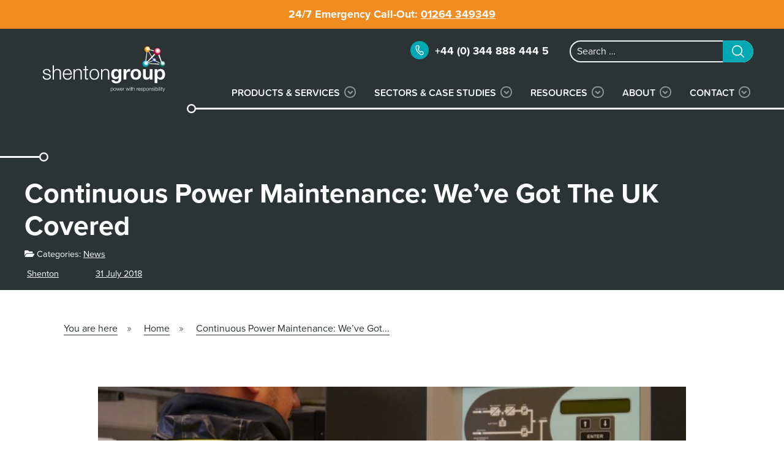

--- FILE ---
content_type: text/html; charset=UTF-8
request_url: https://www.shentongroup.co.uk/blog/continuous-power-maintenance-weve-got-uk-covered/
body_size: 12599
content:
                                <!DOCTYPE html>
<html lang="en-GB" dir="ltr">
                <head>
    <link rel="preconnect" href="//use.typekit.net" crossorigin>
    <link rel="preconnect" href="//use.fontawesome.com" crossorigin>

    
            <meta name="viewport" content="width=device-width, initial-scale=1.0">
        <meta http-equiv="X-UA-Compatible" content="IE=edge" />
        

                <link rel="icon" type="image/x-icon" href="https://www.shentongroup.co.uk/wp-content/themes/g5_hydrogen/images/shenton-favicon.ico" />
        
            <meta http-equiv="Content-Type" content="text/html; charset=UTF-8" />
    <link rel="profile" href="https://gmpg.org/xfn/11" />
    <link rel="pingback" href="https://www.shentongroup.co.uk/xmlrpc.php" />
    <meta name='robots' content='index, follow, max-image-preview:large, max-snippet:-1, max-video-preview:-1' />
	<style>img:is([sizes="auto" i], [sizes^="auto," i]) { contain-intrinsic-size: 3000px 1500px }</style>
	
	<!-- This site is optimized with the Yoast SEO plugin v24.0 - https://yoast.com/wordpress/plugins/seo/ -->
	<title>Continuous Power Maintenance - shentongroup</title>
	<meta name="description" content="Although shentongroup provides best Combined Heat &amp; Power Systems, even the very best continuous power solutions need regular maintenance" />
	<link rel="canonical" href="https://www.shentongroup.co.uk/blog/continuous-power-maintenance-weve-got-uk-covered/" />
	<meta property="og:locale" content="en_GB" />
	<meta property="og:type" content="article" />
	<meta property="og:title" content="Continuous Power Maintenance - shentongroup" />
	<meta property="og:description" content="Although shentongroup provides best Combined Heat &amp; Power Systems, even the very best continuous power solutions need regular maintenance" />
	<meta property="og:url" content="https://www.shentongroup.co.uk/blog/continuous-power-maintenance-weve-got-uk-covered/" />
	<meta property="og:site_name" content="Shenton Group" />
	<meta property="article:published_time" content="2018-07-31T14:12:45+00:00" />
	<meta property="article:modified_time" content="2020-02-27T10:47:34+00:00" />
	<meta name="author" content="Shenton" />
	<meta name="twitter:card" content="summary_large_image" />
	<meta name="twitter:image" content="https://www.shentongroup.co.uk/wp-content/uploads/2018/07/shentongroup-UPS-service-engineer-810x300.jpg" />
	<meta name="twitter:label1" content="Written by" />
	<meta name="twitter:data1" content="Shenton" />
	<meta name="twitter:label2" content="Estimated reading time" />
	<meta name="twitter:data2" content="2 minutes" />
	<script type="application/ld+json" class="yoast-schema-graph">{"@context":"https://schema.org","@graph":[{"@type":"Article","@id":"https://www.shentongroup.co.uk/blog/continuous-power-maintenance-weve-got-uk-covered/#article","isPartOf":{"@id":"https://www.shentongroup.co.uk/blog/continuous-power-maintenance-weve-got-uk-covered/"},"author":{"name":"Shenton","@id":"https://www.shentongroup.co.uk/#/schema/person/04cdd2cfca9f29a26136c644b4843f8d"},"headline":"Continuous Power Maintenance: We’ve Got The UK Covered","datePublished":"2018-07-31T14:12:45+00:00","dateModified":"2020-02-27T10:47:34+00:00","mainEntityOfPage":{"@id":"https://www.shentongroup.co.uk/blog/continuous-power-maintenance-weve-got-uk-covered/"},"wordCount":355,"publisher":{"@id":"https://www.shentongroup.co.uk/#organization"},"image":{"@id":"https://www.shentongroup.co.uk/blog/continuous-power-maintenance-weve-got-uk-covered/#primaryimage"},"thumbnailUrl":"https://www.shentongroup.co.uk/wp-content/uploads/2018/07/shentongroup-UPS-service-engineer-810x300.jpg","articleSection":["News"],"inLanguage":"en-GB"},{"@type":"WebPage","@id":"https://www.shentongroup.co.uk/blog/continuous-power-maintenance-weve-got-uk-covered/","url":"https://www.shentongroup.co.uk/blog/continuous-power-maintenance-weve-got-uk-covered/","name":"Continuous Power Maintenance - shentongroup","isPartOf":{"@id":"https://www.shentongroup.co.uk/#website"},"primaryImageOfPage":{"@id":"https://www.shentongroup.co.uk/blog/continuous-power-maintenance-weve-got-uk-covered/#primaryimage"},"image":{"@id":"https://www.shentongroup.co.uk/blog/continuous-power-maintenance-weve-got-uk-covered/#primaryimage"},"thumbnailUrl":"https://www.shentongroup.co.uk/wp-content/uploads/2018/07/shentongroup-UPS-service-engineer-810x300.jpg","datePublished":"2018-07-31T14:12:45+00:00","dateModified":"2020-02-27T10:47:34+00:00","description":"Although shentongroup provides best Combined Heat & Power Systems, even the very best continuous power solutions need regular maintenance","breadcrumb":{"@id":"https://www.shentongroup.co.uk/blog/continuous-power-maintenance-weve-got-uk-covered/#breadcrumb"},"inLanguage":"en-GB","potentialAction":[{"@type":"ReadAction","target":["https://www.shentongroup.co.uk/blog/continuous-power-maintenance-weve-got-uk-covered/"]}]},{"@type":"ImageObject","inLanguage":"en-GB","@id":"https://www.shentongroup.co.uk/blog/continuous-power-maintenance-weve-got-uk-covered/#primaryimage","url":"https://www.shentongroup.co.uk/wp-content/uploads/2018/07/shentongroup-UPS-service-engineer-810x300.jpg","contentUrl":"https://www.shentongroup.co.uk/wp-content/uploads/2018/07/shentongroup-UPS-service-engineer-810x300.jpg","width":810,"height":300,"caption":"shentongroup-UPS-service-engineer-810&#215;300"},{"@type":"BreadcrumbList","@id":"https://www.shentongroup.co.uk/blog/continuous-power-maintenance-weve-got-uk-covered/#breadcrumb","itemListElement":[{"@type":"ListItem","position":1,"name":"Home","item":"https://www.shentongroup.co.uk/"},{"@type":"ListItem","position":2,"name":"Blog","item":"https://www.shentongroup.co.uk/blog/"},{"@type":"ListItem","position":3,"name":"Continuous Power Maintenance: We’ve Got The UK Covered"}]},{"@type":"WebSite","@id":"https://www.shentongroup.co.uk/#website","url":"https://www.shentongroup.co.uk/","name":"Shenton Group","description":"Power with Responsibility","publisher":{"@id":"https://www.shentongroup.co.uk/#organization"},"potentialAction":[{"@type":"SearchAction","target":{"@type":"EntryPoint","urlTemplate":"https://www.shentongroup.co.uk/?s={search_term_string}"},"query-input":{"@type":"PropertyValueSpecification","valueRequired":true,"valueName":"search_term_string"}}],"inLanguage":"en-GB"},{"@type":"Organization","@id":"https://www.shentongroup.co.uk/#organization","name":"Shenton Group","url":"https://www.shentongroup.co.uk/","logo":{"@type":"ImageObject","inLanguage":"en-GB","@id":"https://www.shentongroup.co.uk/#/schema/logo/image/","url":"https://www.shentongroup.co.uk/wp-content/uploads/2016/10/shentongroup-logo1.jpg","contentUrl":"https://www.shentongroup.co.uk/wp-content/uploads/2016/10/shentongroup-logo1.jpg","width":227,"height":83,"caption":"Shenton Group"},"image":{"@id":"https://www.shentongroup.co.uk/#/schema/logo/image/"}},{"@type":"Person","@id":"https://www.shentongroup.co.uk/#/schema/person/04cdd2cfca9f29a26136c644b4843f8d","name":"Shenton","image":{"@type":"ImageObject","inLanguage":"en-GB","@id":"https://www.shentongroup.co.uk/#/schema/person/image/","url":"https://secure.gravatar.com/avatar/0258f82fbb4c5b95e0ed33aa6e8330d5?s=96&d=mm&r=g","contentUrl":"https://secure.gravatar.com/avatar/0258f82fbb4c5b95e0ed33aa6e8330d5?s=96&d=mm&r=g","caption":"Shenton"},"url":"https://www.shentongroup.co.uk/blog/author/bfadmin/"}]}</script>
	<!-- / Yoast SEO plugin. -->


<link rel='stylesheet' id='wp-block-library-css' href='https://www.shentongroup.co.uk/wp-includes/css/dist/block-library/style.min.css?ver=6.7.1' media='all' />
<style id='classic-theme-styles-inline-css'>
/*! This file is auto-generated */
.wp-block-button__link{color:#fff;background-color:#32373c;border-radius:9999px;box-shadow:none;text-decoration:none;padding:calc(.667em + 2px) calc(1.333em + 2px);font-size:1.125em}.wp-block-file__button{background:#32373c;color:#fff;text-decoration:none}
</style>
<style id='global-styles-inline-css'>
:root{--wp--preset--aspect-ratio--square: 1;--wp--preset--aspect-ratio--4-3: 4/3;--wp--preset--aspect-ratio--3-4: 3/4;--wp--preset--aspect-ratio--3-2: 3/2;--wp--preset--aspect-ratio--2-3: 2/3;--wp--preset--aspect-ratio--16-9: 16/9;--wp--preset--aspect-ratio--9-16: 9/16;--wp--preset--color--black: #000000;--wp--preset--color--cyan-bluish-gray: #abb8c3;--wp--preset--color--white: #ffffff;--wp--preset--color--pale-pink: #f78da7;--wp--preset--color--vivid-red: #cf2e2e;--wp--preset--color--luminous-vivid-orange: #ff6900;--wp--preset--color--luminous-vivid-amber: #fcb900;--wp--preset--color--light-green-cyan: #7bdcb5;--wp--preset--color--vivid-green-cyan: #00d084;--wp--preset--color--pale-cyan-blue: #8ed1fc;--wp--preset--color--vivid-cyan-blue: #0693e3;--wp--preset--color--vivid-purple: #9b51e0;--wp--preset--gradient--vivid-cyan-blue-to-vivid-purple: linear-gradient(135deg,rgba(6,147,227,1) 0%,rgb(155,81,224) 100%);--wp--preset--gradient--light-green-cyan-to-vivid-green-cyan: linear-gradient(135deg,rgb(122,220,180) 0%,rgb(0,208,130) 100%);--wp--preset--gradient--luminous-vivid-amber-to-luminous-vivid-orange: linear-gradient(135deg,rgba(252,185,0,1) 0%,rgba(255,105,0,1) 100%);--wp--preset--gradient--luminous-vivid-orange-to-vivid-red: linear-gradient(135deg,rgba(255,105,0,1) 0%,rgb(207,46,46) 100%);--wp--preset--gradient--very-light-gray-to-cyan-bluish-gray: linear-gradient(135deg,rgb(238,238,238) 0%,rgb(169,184,195) 100%);--wp--preset--gradient--cool-to-warm-spectrum: linear-gradient(135deg,rgb(74,234,220) 0%,rgb(151,120,209) 20%,rgb(207,42,186) 40%,rgb(238,44,130) 60%,rgb(251,105,98) 80%,rgb(254,248,76) 100%);--wp--preset--gradient--blush-light-purple: linear-gradient(135deg,rgb(255,206,236) 0%,rgb(152,150,240) 100%);--wp--preset--gradient--blush-bordeaux: linear-gradient(135deg,rgb(254,205,165) 0%,rgb(254,45,45) 50%,rgb(107,0,62) 100%);--wp--preset--gradient--luminous-dusk: linear-gradient(135deg,rgb(255,203,112) 0%,rgb(199,81,192) 50%,rgb(65,88,208) 100%);--wp--preset--gradient--pale-ocean: linear-gradient(135deg,rgb(255,245,203) 0%,rgb(182,227,212) 50%,rgb(51,167,181) 100%);--wp--preset--gradient--electric-grass: linear-gradient(135deg,rgb(202,248,128) 0%,rgb(113,206,126) 100%);--wp--preset--gradient--midnight: linear-gradient(135deg,rgb(2,3,129) 0%,rgb(40,116,252) 100%);--wp--preset--font-size--small: 13px;--wp--preset--font-size--medium: 20px;--wp--preset--font-size--large: 36px;--wp--preset--font-size--x-large: 42px;--wp--preset--spacing--20: 0.44rem;--wp--preset--spacing--30: 0.67rem;--wp--preset--spacing--40: 1rem;--wp--preset--spacing--50: 1.5rem;--wp--preset--spacing--60: 2.25rem;--wp--preset--spacing--70: 3.38rem;--wp--preset--spacing--80: 5.06rem;--wp--preset--shadow--natural: 6px 6px 9px rgba(0, 0, 0, 0.2);--wp--preset--shadow--deep: 12px 12px 50px rgba(0, 0, 0, 0.4);--wp--preset--shadow--sharp: 6px 6px 0px rgba(0, 0, 0, 0.2);--wp--preset--shadow--outlined: 6px 6px 0px -3px rgba(255, 255, 255, 1), 6px 6px rgba(0, 0, 0, 1);--wp--preset--shadow--crisp: 6px 6px 0px rgba(0, 0, 0, 1);}:where(.is-layout-flex){gap: 0.5em;}:where(.is-layout-grid){gap: 0.5em;}body .is-layout-flex{display: flex;}.is-layout-flex{flex-wrap: wrap;align-items: center;}.is-layout-flex > :is(*, div){margin: 0;}body .is-layout-grid{display: grid;}.is-layout-grid > :is(*, div){margin: 0;}:where(.wp-block-columns.is-layout-flex){gap: 2em;}:where(.wp-block-columns.is-layout-grid){gap: 2em;}:where(.wp-block-post-template.is-layout-flex){gap: 1.25em;}:where(.wp-block-post-template.is-layout-grid){gap: 1.25em;}.has-black-color{color: var(--wp--preset--color--black) !important;}.has-cyan-bluish-gray-color{color: var(--wp--preset--color--cyan-bluish-gray) !important;}.has-white-color{color: var(--wp--preset--color--white) !important;}.has-pale-pink-color{color: var(--wp--preset--color--pale-pink) !important;}.has-vivid-red-color{color: var(--wp--preset--color--vivid-red) !important;}.has-luminous-vivid-orange-color{color: var(--wp--preset--color--luminous-vivid-orange) !important;}.has-luminous-vivid-amber-color{color: var(--wp--preset--color--luminous-vivid-amber) !important;}.has-light-green-cyan-color{color: var(--wp--preset--color--light-green-cyan) !important;}.has-vivid-green-cyan-color{color: var(--wp--preset--color--vivid-green-cyan) !important;}.has-pale-cyan-blue-color{color: var(--wp--preset--color--pale-cyan-blue) !important;}.has-vivid-cyan-blue-color{color: var(--wp--preset--color--vivid-cyan-blue) !important;}.has-vivid-purple-color{color: var(--wp--preset--color--vivid-purple) !important;}.has-black-background-color{background-color: var(--wp--preset--color--black) !important;}.has-cyan-bluish-gray-background-color{background-color: var(--wp--preset--color--cyan-bluish-gray) !important;}.has-white-background-color{background-color: var(--wp--preset--color--white) !important;}.has-pale-pink-background-color{background-color: var(--wp--preset--color--pale-pink) !important;}.has-vivid-red-background-color{background-color: var(--wp--preset--color--vivid-red) !important;}.has-luminous-vivid-orange-background-color{background-color: var(--wp--preset--color--luminous-vivid-orange) !important;}.has-luminous-vivid-amber-background-color{background-color: var(--wp--preset--color--luminous-vivid-amber) !important;}.has-light-green-cyan-background-color{background-color: var(--wp--preset--color--light-green-cyan) !important;}.has-vivid-green-cyan-background-color{background-color: var(--wp--preset--color--vivid-green-cyan) !important;}.has-pale-cyan-blue-background-color{background-color: var(--wp--preset--color--pale-cyan-blue) !important;}.has-vivid-cyan-blue-background-color{background-color: var(--wp--preset--color--vivid-cyan-blue) !important;}.has-vivid-purple-background-color{background-color: var(--wp--preset--color--vivid-purple) !important;}.has-black-border-color{border-color: var(--wp--preset--color--black) !important;}.has-cyan-bluish-gray-border-color{border-color: var(--wp--preset--color--cyan-bluish-gray) !important;}.has-white-border-color{border-color: var(--wp--preset--color--white) !important;}.has-pale-pink-border-color{border-color: var(--wp--preset--color--pale-pink) !important;}.has-vivid-red-border-color{border-color: var(--wp--preset--color--vivid-red) !important;}.has-luminous-vivid-orange-border-color{border-color: var(--wp--preset--color--luminous-vivid-orange) !important;}.has-luminous-vivid-amber-border-color{border-color: var(--wp--preset--color--luminous-vivid-amber) !important;}.has-light-green-cyan-border-color{border-color: var(--wp--preset--color--light-green-cyan) !important;}.has-vivid-green-cyan-border-color{border-color: var(--wp--preset--color--vivid-green-cyan) !important;}.has-pale-cyan-blue-border-color{border-color: var(--wp--preset--color--pale-cyan-blue) !important;}.has-vivid-cyan-blue-border-color{border-color: var(--wp--preset--color--vivid-cyan-blue) !important;}.has-vivid-purple-border-color{border-color: var(--wp--preset--color--vivid-purple) !important;}.has-vivid-cyan-blue-to-vivid-purple-gradient-background{background: var(--wp--preset--gradient--vivid-cyan-blue-to-vivid-purple) !important;}.has-light-green-cyan-to-vivid-green-cyan-gradient-background{background: var(--wp--preset--gradient--light-green-cyan-to-vivid-green-cyan) !important;}.has-luminous-vivid-amber-to-luminous-vivid-orange-gradient-background{background: var(--wp--preset--gradient--luminous-vivid-amber-to-luminous-vivid-orange) !important;}.has-luminous-vivid-orange-to-vivid-red-gradient-background{background: var(--wp--preset--gradient--luminous-vivid-orange-to-vivid-red) !important;}.has-very-light-gray-to-cyan-bluish-gray-gradient-background{background: var(--wp--preset--gradient--very-light-gray-to-cyan-bluish-gray) !important;}.has-cool-to-warm-spectrum-gradient-background{background: var(--wp--preset--gradient--cool-to-warm-spectrum) !important;}.has-blush-light-purple-gradient-background{background: var(--wp--preset--gradient--blush-light-purple) !important;}.has-blush-bordeaux-gradient-background{background: var(--wp--preset--gradient--blush-bordeaux) !important;}.has-luminous-dusk-gradient-background{background: var(--wp--preset--gradient--luminous-dusk) !important;}.has-pale-ocean-gradient-background{background: var(--wp--preset--gradient--pale-ocean) !important;}.has-electric-grass-gradient-background{background: var(--wp--preset--gradient--electric-grass) !important;}.has-midnight-gradient-background{background: var(--wp--preset--gradient--midnight) !important;}.has-small-font-size{font-size: var(--wp--preset--font-size--small) !important;}.has-medium-font-size{font-size: var(--wp--preset--font-size--medium) !important;}.has-large-font-size{font-size: var(--wp--preset--font-size--large) !important;}.has-x-large-font-size{font-size: var(--wp--preset--font-size--x-large) !important;}
:where(.wp-block-post-template.is-layout-flex){gap: 1.25em;}:where(.wp-block-post-template.is-layout-grid){gap: 1.25em;}
:where(.wp-block-columns.is-layout-flex){gap: 2em;}:where(.wp-block-columns.is-layout-grid){gap: 2em;}
:root :where(.wp-block-pullquote){font-size: 1.5em;line-height: 1.6;}
</style>
<link rel='stylesheet' id='contact-form-7-css' href='https://www.shentongroup.co.uk/wp-content/plugins/contact-form-7/includes/css/styles.css?ver=6.0.1' media='all' />
<link rel='stylesheet' id='widgetopts-styles-css' href='https://www.shentongroup.co.uk/wp-content/plugins/widget-options/assets/css/widget-options.css?ver=4.0.8' media='all' />
<link rel='stylesheet' id='wk-styles-css' href='https://www.shentongroup.co.uk/wp-content/plugins/widgetkit/cache/wk-styles-a24613a0.css?ver=6.7.1' media='all' />
<link rel='stylesheet' id='wpcf7-redirect-script-frontend-css' href='https://www.shentongroup.co.uk/wp-content/plugins/wpcf7-redirect/build/css/wpcf7-redirect-frontend.min.css?ver=1.1' media='all' />
<link rel='stylesheet' id='cf7cf-style-css' href='https://www.shentongroup.co.uk/wp-content/plugins/cf7-conditional-fields/style.css?ver=2.5.4' media='all' />
<link rel='stylesheet' id='nucleus-css' href='https://www.shentongroup.co.uk/wp-content/plugins/gantry5/engines/nucleus/css-compiled/nucleus.css?ver=6.7.1' media='all' />
<link rel='stylesheet' id='hydrogen_individual_post-css' href='https://www.shentongroup.co.uk/wp-content/themes/g5_hydrogen/custom/css-compiled/hydrogen_individual_post.css?ver=6.7.1' media='all' />
<link rel='stylesheet' id='wordpress-css' href='https://www.shentongroup.co.uk/wp-content/plugins/gantry5/engines/nucleus/css-compiled/wordpress.css?ver=6.7.1' media='all' />
<link rel='stylesheet' id='style-css' href='https://www.shentongroup.co.uk/wp-content/themes/g5_hydrogen/style.css?ver=6.7.1' media='all' />
<link rel='stylesheet' id='hydrogen-wordpress_individual_post-css' href='https://www.shentongroup.co.uk/wp-content/themes/g5_hydrogen/custom/css-compiled/hydrogen-wordpress_individual_post.css?ver=6.7.1' media='all' />
<link rel='stylesheet' id='custom_individual_post-css' href='https://www.shentongroup.co.uk/wp-content/themes/g5_hydrogen/custom/css-compiled/custom_individual_post.css?ver=6.7.1' media='all' />
<script src="https://www.shentongroup.co.uk/wp-includes/js/jquery/jquery.min.js?ver=3.7.1" id="jquery-core-js"></script>
<script src="https://www.shentongroup.co.uk/wp-includes/js/jquery/jquery-migrate.min.js?ver=3.4.1" id="jquery-migrate-js"></script>
<script src="https://www.shentongroup.co.uk/wp-content/plugins/widgetkit/cache/uikit2-1bfa54b1.js?ver=6.7.1" id="uikit2-js"></script>
<script src="https://www.shentongroup.co.uk/wp-content/plugins/widgetkit/cache/wk-scripts-bf7ca098.js?ver=6.7.1" id="wk-scripts-js"></script>
<script>    
    (function(h,o,t,j,a,r){        
        h.hj=h.hj||function(){(h.hj.q=h.hj.q||[]).push(arguments)};        
        h._hjSettings={hjid:3396688,hjsv:6};        
        a=o.getElementsByTagName('head')[0];        
        r=o.createElement('script');r.async=1;        
        r.src=t+h._hjSettings.hjid+j+h._hjSettings.hjsv;        
        a.appendChild(r);    
        })(window,document,'https://static.hotjar.com/c/hotjar-','.js?sv=');
</script>

		<style id="wp-custom-css">
			
#custom_html-16 .wpcf7 form.invalid .wpcf7-response-output, .wpcf7 form.unaccepted .wpcf7-response-output {
    color: #fff;
    margin-top: -2rem;
    margin-bottom: 3rem;
}
.wpcf7 form.sent .wpcf7-response-output{
	color:#fff !important;
}
		</style>
		
    <!--[if (gte IE 8)&(lte IE 9)]>
        <script type="text/javascript" src=""></script>
        <link rel="stylesheet" href="" type="text/css"/>
        <script type="text/javascript" src=""></script>
        <![endif]-->
                        <link rel="stylesheet" href="https://use.typekit.net/mvi5kbj.css">
<link rel="stylesheet" href="https://use.fontawesome.com/releases/v5.1.1/css/all.css" integrity="sha384-O8whS3fhG2OnA5Kas0Y9l3cfpmYjapjI0E4theH4iuMD+pLhbf6JI0jIMfYcK3yZ" crossorigin="anonymous">
<!-- Google Tag Manager -->
<script>(function(w,d,s,l,i){w[l]=w[l]||[];w[l].push({'gtm.start':
new Date().getTime(),event:'gtm.js'});var f=d.getElementsByTagName(s)[0],
j=d.createElement(s),dl=l!='dataLayer'?'&l='+l:'';j.async=true;j.src=
'https://www.googletagmanager.com/gtm.js?id='+i+dl;f.parentNode.insertBefore(j,f);
})(window,document,'script','dataLayer','GTM-K3P84CS');</script>
<!-- End Google Tag Manager -->
<meta name="facebook-domain-verification" content="4fzjcn81bfhh0qlyrb2uqat3a127kf" />
                
</head>

    
    <body class="gantry standard news topbar g-offcanvas-right g-news-post g-style-preset3 post-template-default single single-post postid-9224 single-format-standard site outline-individual_post dir-ltr">
        <!-- Google Tag Manager (noscript) -->
<noscript><iframe src="https://www.googletagmanager.com/ns.html?id=GTM-K3P84CS"
height="0" width="0" style="display:none;visibility:hidden"></iframe></noscript>
<!-- End Google Tag Manager (noscript) -->
                    

        <div id="g-offcanvas"  data-g-offcanvas-swipe="1" data-g-offcanvas-css3="1">
                        <div class="g-grid">                        

        <div class="g-block size-100">
             <div id="mobile-menu-9520-particle" class="g-content g-particle">            <div id="g-mobilemenu-container" data-g-menu-breakpoint="60rem"></div>
            </div>
        </div>
            </div>
    </div>
        <div id="g-page-surround">
            <div class="g-offcanvas-hide g-offcanvas-toggle" role="navigation" data-offcanvas-toggle aria-controls="g-offcanvas" aria-expanded="false"><i class="fa fa-fw fa-bars"></i></div>                        

                                                        
                <section id="g-message">
                <div class="g-container">                                <div class="g-grid">                        

        <div class="g-block size-100">
             <div id="custom-7388-particle" class="g-content g-particle">            24/7 Emergency Call-Out: <a href="tel:01264349349">01264 349349</a>
            </div>
        </div>
            </div>
            </div>
        
    </section>
                                                    
                <header id="g-header">
                <div class="g-container">                                <div class="g-grid">                        

        <div class="g-block size-55">
             <div class="spacer"></div>
        </div>
                    

        <div id="head-info" class="g-block size-45">
             <div class="g-content">
                                    <div id="custom_html-19" class="widget_text head-phone widget widget_custom_html"><div class="textwidget custom-html-widget"><p class="hidden-desktop"><a href="tel:+44 344 888 4445" id="topphone">+44 (0) 344 888 444 5</a></p>
<p class="visible-desktop">+44 (0) 344 888 444 5</p></div></div><div id="search-3" class="sitesearch visible-desktop widget widget_search">

    <form role="search" method="get" class="search-form form" action="https://www.shentongroup.co.uk/">
        <label>
            <span class="screen-reader-text">Search for:</span>
            <input type="search" class="search-field" placeholder="Search …" value="" name="s" title="Search for:" />
        </label>
        <input type="submit" class="search-submit button" value="Search" />
    </form>

</div>
            
        </div>
        </div>
            </div>
                            <div class="g-grid">                        

        <div id="logo" class="g-block size-20">
             <div id="logo-5932-particle" class="g-content g-particle">            <a href="https://www.shentongroup.co.uk" target="_self" title="Shenton Group" aria-label="Shenton Group" rel="home" class="gantry-logo">
                        <img src="https://www.shentongroup.co.uk/wp-content/themes/g5_hydrogen/images/shenton-group-light1.svg"  alt="Shenton Group" />
            </a>
            </div>
        </div>
                    

        <div class="g-block size-5 mob-search hidden-desktop">
             <div id="custom-6703-particle" class="g-content g-particle">            <a href="/?s="><img src="/wp-content/themes/g5_hydrogen/images/icon-search.svg" alt="mobile search"></a>
            </div>
        </div>
                    

        <div id="headermenu" class="g-block size-75 visible-desktop">
             <div id="menu-2560-particle" class="g-content g-particle">            <nav class="g-main-nav" data-g-hover-expand="true">
        <ul class="g-toplevel">
                                                                                                                
        
                
        
                
        
        <li class="g-menu-item g-menu-item-type-post_type g-menu-item-10663 g-parent g-standard g-menu-item-link-parent " title="Products &amp; Services">
                            <a class="g-menu-item-container" href="https://www.shentongroup.co.uk/products/">
                                                                <span class="g-menu-item-content">
                                    <span class="g-menu-item-title">Products &amp; Services</span>
            
                    </span>
                    <span class="g-menu-parent-indicator" data-g-menuparent=""></span>                            </a>
                                                                            <ul class="g-dropdown g-inactive g-fade g-dropdown-right">
            <li class="g-dropdown-column">
                        <div class="g-grid">
                        <div class="g-block size-100">
            <ul class="g-sublevel">
                <li class="g-level-1 g-go-back">
                    <a class="g-menu-item-container" href="#" data-g-menuparent=""><span>Back</span></a>
                </li>
                                                                                                                    
        
                
        
                
        
        <li class="g-menu-item g-menu-item-type-post_type g-menu-item-10637 g-parent g-menu-item-link-parent " title="Generators &amp; UPS">
                            <a class="g-menu-item-container" href="https://www.shentongroup.co.uk/products/generators-and-ups/">
                                                                <span class="g-menu-item-content">
                                    <span class="g-menu-item-title">Generators &amp; UPS</span>
            
                    </span>
                    <span class="g-menu-parent-indicator" data-g-menuparent=""></span>                            </a>
                                                                            <ul class="g-dropdown g-inactive g-fade g-dropdown-right">
            <li class="g-dropdown-column">
                        <div class="g-grid">
                        <div class="g-block size-100">
            <ul class="g-sublevel">
                <li class="g-level-2 g-go-back">
                    <a class="g-menu-item-container" href="#" data-g-menuparent=""><span>Back</span></a>
                </li>
                                                                                                                    
        
                
        
                
        
        <li class="g-menu-item g-menu-item-type-post_type g-menu-item-16401  " title="Generators">
                            <a class="g-menu-item-container" href="https://www.shentongroup.co.uk/products/generators-and-ups/generators/">
                                                                <span class="g-menu-item-content">
                                    <span class="g-menu-item-title">Generators</span>
            
                    </span>
                                                </a>
                                </li>
    
                                                                                                
        
                
        
                
        
        <li class="g-menu-item g-menu-item-type-post_type g-menu-item-16411  " title="UPS">
                            <a class="g-menu-item-container" href="https://www.shentongroup.co.uk/products/generators-and-ups/uninterruptible-power-supply/">
                                                                <span class="g-menu-item-content">
                                    <span class="g-menu-item-title">UPS</span>
            
                    </span>
                                                </a>
                                </li>
    
                                                                                                
        
                
        
                
        
        <li class="g-menu-item g-menu-item-type-post_type g-menu-item-11319  " title="ATS Panels">
                            <a class="g-menu-item-container" href="https://www.shentongroup.co.uk/products/generators-and-ups/ats-panels/">
                                                                <span class="g-menu-item-content">
                                    <span class="g-menu-item-title">ATS Panels</span>
            
                    </span>
                                                </a>
                                </li>
    
                                                                                                
        
                
        
                
        
        <li class="g-menu-item g-menu-item-type-post_type g-menu-item-10639  " title="Fuel Tanks">
                            <a class="g-menu-item-container" href="https://www.shentongroup.co.uk/products/generators-and-ups/fuel-tanks/">
                                                                <span class="g-menu-item-content">
                                    <span class="g-menu-item-title">Fuel Tanks</span>
            
                    </span>
                                                </a>
                                </li>
    
    
            </ul>
        </div>
            </div>

            </li>
        </ul>
            </li>
    
                                                                                                
        
                
        
                
        
        <li class="g-menu-item g-menu-item-type-post_type g-menu-item-10633  " title="Combined Heat &amp; Power">
                            <a class="g-menu-item-container" href="https://www.shentongroup.co.uk/products/combined-heat-power/">
                                                                <span class="g-menu-item-content">
                                    <span class="g-menu-item-title">Combined Heat &amp; Power</span>
            
                    </span>
                                                </a>
                                </li>
    
                                                                                                
        
                
        
                
        
        <li class="g-menu-item g-menu-item-type-post_type g-menu-item-10636  " title="Industrial Generator Rental">
                            <a class="g-menu-item-container" href="https://www.shentongroup.co.uk/products/generator-rental/">
                                                                <span class="g-menu-item-content">
                                    <span class="g-menu-item-title">Industrial Generator Rental</span>
            
                    </span>
                                                </a>
                                </li>
    
                                                                                                
        
                
        
                
        
        <li class="g-menu-item g-menu-item-type-post_type g-menu-item-10655  " title="Power Call">
                            <a class="g-menu-item-container" href="https://www.shentongroup.co.uk/products/power-call/">
                                                                <span class="g-menu-item-content">
                                    <span class="g-menu-item-title">Power Call</span>
            
                    </span>
                                                </a>
                                </li>
    
                                                                                                
        
                
        
                
        
        <li class="g-menu-item g-menu-item-type-post_type g-menu-item-10641 g-parent g-menu-item-link-parent " title="Maintenance &amp; Monitoring">
                            <a class="g-menu-item-container" href="https://www.shentongroup.co.uk/products/maintenance-monitoring/">
                                                                <span class="g-menu-item-content">
                                    <span class="g-menu-item-title">Maintenance &amp; Monitoring</span>
            
                    </span>
                    <span class="g-menu-parent-indicator" data-g-menuparent=""></span>                            </a>
                                                                            <ul class="g-dropdown g-inactive g-fade g-dropdown-right">
            <li class="g-dropdown-column">
                        <div class="g-grid">
                        <div class="g-block size-100">
            <ul class="g-sublevel">
                <li class="g-level-2 g-go-back">
                    <a class="g-menu-item-container" href="#" data-g-menuparent=""><span>Back</span></a>
                </li>
                                                                                                                    
        
                
        
                
        
        <li class="g-menu-item g-menu-item-type-post_type g-menu-item-10645  " title="Generator Maintenance Contract">
                            <a class="g-menu-item-container" href="https://www.shentongroup.co.uk/products/maintenance-monitoring/generator-maintenance-contract/">
                                                                <span class="g-menu-item-content">
                                    <span class="g-menu-item-title">Generator Maintenance Contract</span>
            
                    </span>
                                                </a>
                                </li>
    
                                                                                                
        
                
        
                
        
        <li class="g-menu-item g-menu-item-type-post_type g-menu-item-10650  " title="UPS Maintenance Contract">
                            <a class="g-menu-item-container" href="https://www.shentongroup.co.uk/products/maintenance-monitoring/ups-maintenance-contract/">
                                                                <span class="g-menu-item-content">
                                    <span class="g-menu-item-title">UPS Maintenance Contract</span>
            
                    </span>
                                                </a>
                                </li>
    
                                                                                                
        
                
        
                
        
        <li class="g-menu-item g-menu-item-type-post_type g-menu-item-10642  " title="CHP Maintenance Contract">
                            <a class="g-menu-item-container" href="https://www.shentongroup.co.uk/products/maintenance-monitoring/chp-maintenance-contract/">
                                                                <span class="g-menu-item-content">
                                    <span class="g-menu-item-title">CHP Maintenance Contract</span>
            
                    </span>
                                                </a>
                                </li>
    
                                                                                                
        
                
        
                
        
        <li class="g-menu-item g-menu-item-type-post_type g-menu-item-11354  " title="HV &amp; LV Switchgear">
                            <a class="g-menu-item-container" href="https://www.shentongroup.co.uk/products/maintenance-monitoring/hv-lv-switchgear/">
                                                                <span class="g-menu-item-content">
                                    <span class="g-menu-item-title">HV &amp; LV Switchgear</span>
            
                    </span>
                                                </a>
                                </li>
    
                                                                                                
        
                
        
                
        
        <li class="g-menu-item g-menu-item-type-post_type g-menu-item-10649  " title="Remote Monitoring">
                            <a class="g-menu-item-container" href="https://www.shentongroup.co.uk/products/maintenance-monitoring/remote-monitoring/">
                                                                <span class="g-menu-item-content">
                                    <span class="g-menu-item-title">Remote Monitoring</span>
            
                    </span>
                                                </a>
                                </li>
    
                                                                                                
        
                
        
                
        
        <li class="g-menu-item g-menu-item-type-post_type g-menu-item-10643  " title="Fuel Polishing">
                            <a class="g-menu-item-container" href="https://www.shentongroup.co.uk/products/maintenance-monitoring/fuel-polishing/">
                                                                <span class="g-menu-item-content">
                                    <span class="g-menu-item-title">Fuel Polishing</span>
            
                    </span>
                                                </a>
                                </li>
    
                                                                                                
        
                
        
                
        
        <li class="g-menu-item g-menu-item-type-post_type g-menu-item-10644  " title="G99">
                            <a class="g-menu-item-container" href="https://www.shentongroup.co.uk/products/maintenance-monitoring/g99/">
                                                                <span class="g-menu-item-content">
                                    <span class="g-menu-item-title">G99</span>
            
                    </span>
                                                </a>
                                </li>
    
                                                                                                
        
                
        
                
        
        <li class="g-menu-item g-menu-item-type-post_type g-menu-item-10647  " title="Load Bank Testing">
                            <a class="g-menu-item-container" href="https://www.shentongroup.co.uk/products/maintenance-monitoring/load-bank-testing/">
                                                                <span class="g-menu-item-content">
                                    <span class="g-menu-item-title">Load Bank Testing</span>
            
                    </span>
                                                </a>
                                </li>
    
                                                                                                
        
                
        
                
        
        <li class="g-menu-item g-menu-item-type-post_type g-menu-item-10648  " title="Refuelling">
                            <a class="g-menu-item-container" href="https://www.shentongroup.co.uk/products/maintenance-monitoring/refuelling/">
                                                                <span class="g-menu-item-content">
                                    <span class="g-menu-item-title">Refuelling</span>
            
                    </span>
                                                </a>
                                </li>
    
    
            </ul>
        </div>
            </div>

            </li>
        </ul>
            </li>
    
                                                                                                
        
                
        
                
        
        <li class="g-menu-item g-menu-item-type-post_type g-menu-item-20451  " title="Consultancy">
                            <a class="g-menu-item-container" href="https://www.shentongroup.co.uk/products/consultancy/">
                                                                <span class="g-menu-item-content">
                                    <span class="g-menu-item-title">Consultancy</span>
            
                    </span>
                                                </a>
                                </li>
    
                                                                                                
        
                
        
                
        
        <li class="g-menu-item g-menu-item-type-post_type g-menu-item-18089  " title="Finance">
                            <a class="g-menu-item-container" href="https://www.shentongroup.co.uk/products/finance/">
                                                                <span class="g-menu-item-content">
                                    <span class="g-menu-item-title">Finance</span>
            
                    </span>
                                                </a>
                                </li>
    
                                                                                                
        
                
        
                
        
        <li class="g-menu-item g-menu-item-type-post_type g-menu-item-11160  " title="Parts &amp; Consumables">
                            <a class="g-menu-item-container" href="https://www.shentongroup.co.uk/products/parts-consumables/">
                                                                <span class="g-menu-item-content">
                                    <span class="g-menu-item-title">Parts &amp; Consumables</span>
            
                    </span>
                                                </a>
                                </li>
    
    
            </ul>
        </div>
            </div>

            </li>
        </ul>
            </li>
    
                                                                                                
        
                
        
                
        
        <li class="g-menu-item g-menu-item-type-separator g-menu-item-10906 g-parent g-standard  " title="Sectors &amp; Case Studies">
                            <div class="g-menu-item-container" data-g-menuparent="">                                                                            <span class="g-separator g-menu-item-content">            <span class="g-menu-item-title">Sectors &amp; Case Studies</span>
            </span>
                                        <span class="g-menu-parent-indicator"></span>                            </div>                                                                <ul class="g-dropdown g-inactive g-fade g-dropdown-right">
            <li class="g-dropdown-column">
                        <div class="g-grid">
                        <div class="g-block size-100">
            <ul class="g-sublevel">
                <li class="g-level-1 g-go-back">
                    <a class="g-menu-item-container" href="#" data-g-menuparent=""><span>Back</span></a>
                </li>
                                                                                                                    
        
                
        
                
        
        <li class="g-menu-item g-menu-item-type-post_type g-menu-item-10630  " title="Sectors">
                            <a class="g-menu-item-container" href="https://www.shentongroup.co.uk/sectors-case-studies/sectors/">
                                                                <span class="g-menu-item-content">
                                    <span class="g-menu-item-title">Sectors</span>
            
                    </span>
                                                </a>
                                </li>
    
                                                                                                
        
                
        
                
        
        <li class="g-menu-item g-menu-item-type-post_type g-menu-item-10629  " title="Case Studies">
                            <a class="g-menu-item-container" href="https://www.shentongroup.co.uk/sectors-case-studies/case-studies/">
                                                                <span class="g-menu-item-content">
                                    <span class="g-menu-item-title">Case Studies</span>
            
                    </span>
                                                </a>
                                </li>
    
                                                                                                
        
                
        
                
        
        <li class="g-menu-item g-menu-item-type-post_type g-menu-item-10758  " title="Testimonials">
                            <a class="g-menu-item-container" href="https://www.shentongroup.co.uk/sectors-case-studies/testimonials/">
                                                                <span class="g-menu-item-content">
                                    <span class="g-menu-item-title">Testimonials</span>
            
                    </span>
                                                </a>
                                </li>
    
    
            </ul>
        </div>
            </div>

            </li>
        </ul>
            </li>
    
                                                                                                
        
                
        
                
        
        <li class="g-menu-item g-menu-item-type-post_type g-menu-item-21 g-parent g-standard g-menu-item-link-parent " title="Resources">
                            <a class="g-menu-item-container" href="https://www.shentongroup.co.uk/tech-info/">
                                                                <span class="g-menu-item-content">
                                    <span class="g-menu-item-title">Resources</span>
            
                    </span>
                    <span class="g-menu-parent-indicator" data-g-menuparent=""></span>                            </a>
                                                                            <ul class="g-dropdown g-inactive g-fade g-dropdown-right">
            <li class="g-dropdown-column">
                        <div class="g-grid">
                        <div class="g-block size-100">
            <ul class="g-sublevel">
                <li class="g-level-1 g-go-back">
                    <a class="g-menu-item-container" href="#" data-g-menuparent=""><span>Back</span></a>
                </li>
                                                                                                                    
        
                
        
                
        
        <li class="g-menu-item g-menu-item-type-post_type g-menu-item-10670  " title="Brochures">
                            <a class="g-menu-item-container" href="https://www.shentongroup.co.uk/tech-info/brochures/">
                                                                <span class="g-menu-item-content">
                                    <span class="g-menu-item-title">Brochures</span>
            
                    </span>
                                                </a>
                                </li>
    
                                                                                                
        
                
        
                
        
        <li class="g-menu-item g-menu-item-type-post_type g-menu-item-10674  " title="Whitepapers">
                            <a class="g-menu-item-container" href="https://www.shentongroup.co.uk/tech-info/whitepapers/">
                                                                <span class="g-menu-item-content">
                                    <span class="g-menu-item-title">Whitepapers</span>
            
                    </span>
                                                </a>
                                </li>
    
                                                                                                
        
                
        
                
        
        <li class="g-menu-item g-menu-item-type-post_type g-menu-item-18440  " title="BIM Models">
                            <a class="g-menu-item-container" href="https://www.shentongroup.co.uk/tech-info/bim/">
                                                                <span class="g-menu-item-content">
                                    <span class="g-menu-item-title">BIM Models</span>
            
                    </span>
                                                </a>
                                </li>
    
                                                                                                
        
                
        
                
        
        <li class="g-menu-item g-menu-item-type-post_type g-menu-item-12860  " title="Datasheets &amp; Technical Drawings">
                            <a class="g-menu-item-container" href="https://www.shentongroup.co.uk/tech-info/datasheets/">
                                                                <span class="g-menu-item-content">
                                    <span class="g-menu-item-title">Datasheets &amp; Technical Drawings</span>
            
                    </span>
                                                </a>
                                </li>
    
    
            </ul>
        </div>
            </div>

            </li>
        </ul>
            </li>
    
                                                                                                
        
                
        
                
        
        <li class="g-menu-item g-menu-item-type-post_type g-menu-item-10657 g-parent g-standard g-menu-item-link-parent " title="About">
                            <a class="g-menu-item-container" href="https://www.shentongroup.co.uk/about/">
                                                                <span class="g-menu-item-content">
                                    <span class="g-menu-item-title">About</span>
            
                    </span>
                    <span class="g-menu-parent-indicator" data-g-menuparent=""></span>                            </a>
                                                                            <ul class="g-dropdown g-inactive g-fade g-dropdown-right">
            <li class="g-dropdown-column">
                        <div class="g-grid">
                        <div class="g-block size-100">
            <ul class="g-sublevel">
                <li class="g-level-1 g-go-back">
                    <a class="g-menu-item-container" href="#" data-g-menuparent=""><span>Back</span></a>
                </li>
                                                                                                                    
        
                
        
                
        
        <li class="g-menu-item g-menu-item-type-post_type g-menu-item-10662  " title="Our People">
                            <a class="g-menu-item-container" href="https://www.shentongroup.co.uk/about/our-people/">
                                                                <span class="g-menu-item-content">
                                    <span class="g-menu-item-title">Our People</span>
            
                    </span>
                                                </a>
                                </li>
    
                                                                                                
        
                
        
                
        
        <li class="g-menu-item g-menu-item-type-post_type g-menu-item-10858  " title="Vision and Values">
                            <a class="g-menu-item-container" href="https://www.shentongroup.co.uk/about/vision-and-value/">
                                                                <span class="g-menu-item-content">
                                    <span class="g-menu-item-title">Vision and Values</span>
            
                    </span>
                                                </a>
                                </li>
    
                                                                                                
        
                
        
                
        
        <li class="g-menu-item g-menu-item-type-post_type g-menu-item-10660  " title="Careers">
                            <a class="g-menu-item-container" href="https://www.shentongroup.co.uk/about/careers/">
                                                                <span class="g-menu-item-content">
                                    <span class="g-menu-item-title">Careers</span>
            
                    </span>
                                                </a>
                                </li>
    
                                                                                                
        
                
        
                
        
        <li class="g-menu-item g-menu-item-type-taxonomy g-menu-item-10562  " title="News">
                            <a class="g-menu-item-container" href="https://www.shentongroup.co.uk/blog/category/news/">
                                                                <span class="g-menu-item-content">
                                    <span class="g-menu-item-title">News</span>
            
                    </span>
                                                </a>
                                </li>
    
                                                                                                
        
                
        
                
        
        <li class="g-menu-item g-menu-item-type-post_type g-menu-item-10661  " title="History">
                            <a class="g-menu-item-container" href="https://www.shentongroup.co.uk/about/history/">
                                                                <span class="g-menu-item-content">
                                    <span class="g-menu-item-title">History</span>
            
                    </span>
                                                </a>
                                </li>
    
                                                                                                
        
                
        
                
        
        <li class="g-menu-item g-menu-item-type-post_type g-menu-item-10659  " title="Certifications and Accreditations">
                            <a class="g-menu-item-container" href="https://www.shentongroup.co.uk/about/certifications-and-accreditations/">
                                                                <span class="g-menu-item-content">
                                    <span class="g-menu-item-title">Certifications and Accreditations</span>
            
                    </span>
                                                </a>
                                </li>
    
                                                                                                
        
                
        
                
        
        <li class="g-menu-item g-menu-item-type-post_type g-menu-item-10658  " title="Charitable Giving">
                            <a class="g-menu-item-container" href="https://www.shentongroup.co.uk/about/charity-page/">
                                                                <span class="g-menu-item-content">
                                    <span class="g-menu-item-title">Charitable Giving</span>
            
                    </span>
                                                </a>
                                </li>
    
    
            </ul>
        </div>
            </div>

            </li>
        </ul>
            </li>
    
                                                                                                
        
                
        
                
        
        <li class="g-menu-item g-menu-item-type-post_type g-menu-item-10700 g-parent g-standard g-menu-item-link-parent " title="Contact">
                            <a class="g-menu-item-container" href="https://www.shentongroup.co.uk/contact/">
                                                                <span class="g-menu-item-content">
                                    <span class="g-menu-item-title">Contact</span>
            
                    </span>
                    <span class="g-menu-parent-indicator" data-g-menuparent=""></span>                            </a>
                                                                            <ul class="g-dropdown g-inactive g-fade g-dropdown-right">
            <li class="g-dropdown-column">
                        <div class="g-grid">
                        <div class="g-block size-100">
            <ul class="g-sublevel">
                <li class="g-level-1 g-go-back">
                    <a class="g-menu-item-container" href="#" data-g-menuparent=""><span>Back</span></a>
                </li>
                                                                                                                    
        
                
        
                
        
        <li class="g-menu-item g-menu-item-type-post_type g-menu-item-10843  " title="Request CPD">
                            <a class="g-menu-item-container" href="https://www.shentongroup.co.uk/contact/request-cpd/">
                                                                <span class="g-menu-item-content">
                                    <span class="g-menu-item-title">Request CPD</span>
            
                    </span>
                                                </a>
                                </li>
    
                                                                                                
        
                
        
                
        
        <li class="g-menu-item g-menu-item-type-post_type g-menu-item-10844  " title="Request Site Survey">
                            <a class="g-menu-item-container" href="https://www.shentongroup.co.uk/contact/request-site-survey/">
                                                                <span class="g-menu-item-content">
                                    <span class="g-menu-item-title">Request Site Survey</span>
            
                    </span>
                                                </a>
                                </li>
    
                                                                                                
        
                
        
                
        
        <li class="g-menu-item g-menu-item-type-post_type g-menu-item-13324  " title="Feedback">
                            <a class="g-menu-item-container" href="https://www.shentongroup.co.uk/contact/feedback/">
                                                                <span class="g-menu-item-content">
                                    <span class="g-menu-item-title">Feedback</span>
            
                    </span>
                                                </a>
                                </li>
    
    
            </ul>
        </div>
            </div>

            </li>
        </ul>
            </li>
    
    
        </ul>
    </nav>
            </div>
        </div>
            </div>
            </div>
        
    </header>
                                                    
                <section id="g-banner">
                <div class="g-container">                                <div class="g-grid">                        

        <div id="banner" class="g-block size-100">
             <div id="banner-8234-particle" class="g-content g-particle">            <section class="entry-header">

                                    <div class="g-content g-particle">
                    <span></span>
                </div>
                                                    <h1>
                                                    Continuous Power Maintenance: We’ve Got The UK Covered
                                            </h1>
                                
                                                    
<div class="entry-meta">

    
                            <div class="meta-date">
                <i class="fa fa-clock-o" aria-hidden="true"></i>

                
                                    <a href="https://www.shentongroup.co.uk/blog/continuous-power-maintenance-weve-got-uk-covered/" title="Continuous Power Maintenance: We’ve Got The UK Covered" class="meta-date-link">
                        <span class="date">31 July 2018</span>
                    </a>
                            </div>
                
                            <div class="meta-author">
                <i class="fa fa-pencil-square-o" aria-hidden="true"></i>

                
                                    <a href="https://www.shentongroup.co.uk/blog/author/bfadmin/" title="Shenton" class="meta-author-link"><span class="author">Shenton</span></a>
                            </div>
                
                        
                            <div class="meta-categories">
                <i class="fa fa-folder-open" aria-hidden="true"></i>

                                    <span class="meta-prefix">Categories: </span>
                
                <span class="categories">
                    <a href="https://www.shentongroup.co.uk/blog/category/news/" title="News" class="meta-category-link"><span class="single-cat">News</span></a>                                    </span>
            </div>
                
                        
    
</div>
                                                    
    </section>
            </div>
        </div>
            </div>
            </div>
        
    </section>
                                                    
                <section id="g-breadcrumb">
                <div class="g-container">                                <div class="g-grid">                        

        <div class="g-block size-100">
             <div class="g-content">
                                    <div id="text-2" class="widget widget_text">			<div class="textwidget"> <div class="breadcrumb-container theme2">

            <ol>
                <li><a title="You are here" href="#"><span>You are here</span></a><span class="separator">»</span></li>
    <li><a title="Home" href="https://www.shentongroup.co.uk"><span>Home</span></a><span class="separator">»</span></li>
    <li><a title="Continuous Power Maintenance: We’ve Got The UK Covered" href="https://www.shentongroup.co.uk/blog/continuous-power-maintenance-weve-got-uk-covered/"><span>Continuous Power Maintenance: We’ve Got...</span></a><span class="separator">»</span></li>
                </ol>
        </div>    <script type="application/ld+json">
        {
            "@context": "http://schema.org",
            "@type": "BreadcrumbList",
            "itemListElement": [
                 {
                            "@type": "ListItem",
                            "position": 1,
                            "item": {
                                "@id": "#",
                                "name": "You are here"
                            }
                        }
                        ,                 {
                            "@type": "ListItem",
                            "position": 2,
                            "item": {
                                "@id": "https://www.shentongroup.co.uk",
                                "name": "Home"
                            }
                        }
                        ,                 {
                            "@type": "ListItem",
                            "position": 3,
                            "item": {
                                "@id": "https://www.shentongroup.co.uk/blog/continuous-power-maintenance-weve-got-uk-covered/",
                                "name": "Continuous Power Maintenance: We’ve Got The UK Covered"
                            }
                        }
                                                    ]
        }
    </script>
    <style type="text/css">
        .breadcrumb-container {
            font-size: 13px;
        }

        .breadcrumb-container ul {
            margin: 0;
            padding: 0;
        }

        .breadcrumb-container li {
            box-sizing: unset;
            display: inline-block;
            margin: 0;
            padding: 0;
        }

        .breadcrumb-container li a {
            box-sizing: unset;
            padding: 0 10px;
        }

        .breadcrumb-container {
            font-size: 18px !important;
            padding: 0px;
            margin: 15px;
                    }

        .breadcrumb-container li a {
            color: #777777 !important;
            font-size: 18px !important;
            line-height: 18px !important;
                    }

        .breadcrumb-container li .separator {
            color: #727272 !important;
            font-size: 18px !important;
                    }

        .breadcrumb-container li:last-child .separator {
            display: none;
        }
    </style>
    <style type="text/css">
        .breadcrumb-container.theme2 li {
            margin: 0;
            padding: 0;
        }
        .breadcrumb-container.theme2 a {
            background: #278df4;
            border-bottom: 1px solid rgb(139, 139, 139);
            border-top: 1px solid rgba(255, 255, 255, 0);
            display: inline-block;
            margin: 0 5px;
            padding: 5px 10px;
            text-decoration: none;
        }
    </style>
        <style type="text/css">
        .breadcrumb-container{}
.breadcrumb-container ul{}
.breadcrumb-container li{}
.breadcrumb-container a{}
.breadcrumb-container .separator{}    </style>
    <script>
            </script>

</div>
		</div>
            
        </div>
        </div>
            </div>
            </div>
        
    </section>
                                                    
                <main id="g-main">
                <div class="g-container">                                <div class="g-grid">                        

        <div class="g-block size-100">
             <div class="g-system-messages">
                                            <div id="system-message-container">
    <div id="system-message">
            </div>
</div>
            
    </div>
        </div>
            </div>
                            <div class="g-grid">                        

        <div class="g-block size-100">
             <div class="g-content">
                                                        
    <div class="platform-content">
        <div class="content-wrapper">
            <section class="entry">

                <article class="post-type-post post-9224 post type-post status-publish format-standard has-post-thumbnail hentry category-news" id="post-9224">

    
        
                
                        <section class="entry-content">

                                                                        <a href="https://www.shentongroup.co.uk/blog/continuous-power-maintenance-weve-got-uk-covered/" class="post-thumbnail" aria-hidden="true">
                        <img src="https://www.shentongroup.co.uk/wp-content/uploads/2018/07/shentongroup-UPS-service-engineer-810x300-1200x350-c-default.jpg" class="featured-image tease-featured-image " alt="Continuous Power Maintenance: We’ve Got The UK Covered" />
                    </a>
                                
                                <p>Although shenton<strong>group</strong> provides best-in-industry Diesel Generators, Uninterruptible Power Supplies and Combined Heat &amp; Power Systems, even the very best continuous power solutions need regular maintenance <!--more-->and support to guarantee their optimum performance and reliability.</p>
<p><img decoding="async" class="alignleft size-medium wp-image-9226" src="https://www.shentongroup.co.uk/wp-content/uploads/2018/07/Engineer-Servicing-switchgear-1024x682-300x199.jpg" alt="Engineer-Servicing-switchgear-1024x682" />shenton<strong>group</strong>’s <a href="https://www.shentongroup.co.uk/power-care/">Power Care</a> division comprises a truly nationwide network of satellite offices, Service Engineers and depots, providing a range of maintenance contracts to support all types and all sizes of continuous power solutions. Power Care encompasses Standby Generator, UPS, CHP, and HV and LV maintenance contracts; Generator load bank testing, fuel polishing and Generator refueling. It also provides backup power remote-monitoring in the form of shenton<strong>group</strong>’s own HawkEye2 24/7 to support our generators, and for CHP, we have a dedicated remote monitoring station.</p>
<p><img decoding="async" class="alignright size-medium wp-image-9227" src="https://www.shentongroup.co.uk/wp-content/uploads/2018/07/Site-Survey-2-1024x685-300x200.jpg" alt="Site-Survey-2-1024x685" />With headquarters in Andover, Hampshire, shenton<strong>group</strong> satellite offices provide extended customer services and support from London, Edinburgh, Lowestoft and Leamington Spa. Ensuring that every corner of the British Isles can be reached within minutes, shenton<strong>group</strong> Service Engineers and generator depots are sited in no fewer than 28 far-reaching UK locations including Birmingham, Bournemouth, Bristol, Cambridge, Craigavon, Farnham, Edinburgh, Gloucester, Hamilton, Maidstone, Manchester, Penrith, Peterborough and Swindon.</p>
<p><img decoding="async" width="300" height="155" class="alignleft size-medium wp-image-9228" src="https://www.shentongroup.co.uk/wp-content/uploads/2018/07/Screen-Shot-2018-07-31-at-15.11.26-300x155.png" alt="Screen Shot 2018-07-31 at 15.11.26" srcset="https://www.shentongroup.co.uk/wp-content/uploads/2018/07/Screen-Shot-2018-07-31-at-15.11.26-300x155.png 300w, https://www.shentongroup.co.uk/wp-content/uploads/2018/07/Screen-Shot-2018-07-31-at-15.11.26-768x397.png 768w, https://www.shentongroup.co.uk/wp-content/uploads/2018/07/Screen-Shot-2018-07-31-at-15.11.26-1024x530.png 1024w" sizes="(max-width: 300px) 100vw, 300px" />HawkEye2 remote monitoring system extends our levels of support even further. From modem-based systems, through to sophisticated web-based monitoring, HawkEye2 allows your generator equipment to be monitored continuously from shenton<strong>group</strong> headquarters and enables us to identify and rectify even the smallest issue, well in advance of any risk to equipment failure. Along with identifying potential issues, HawkEye2 automatically starts your generator, running it for ten minutes to check vital parameters including voltage, frequency, oil and water temperature, battery condition, emergency stop and fuel levels. After the test, HawkEye2 will, not only inform our Service Engineers of any work that needs carrying out, but will also send you your very own report via SMS or voicemail.</p>
<p>Outstanding continuous power demands outstanding maintenance and support. For accessible, reactive and rapid continuous power support, <a href="/contact/">click here</a> to discuss your ideal Power Care maintenance contract with a member of the UK’s leading technical experts in Standby Power, Uninterruptible Power Supplier and Combine Heat &amp; Power Systems.</p>


                
                
                                
                
            </section>
            
                                    
        
    
</article>

            </section>
        </div> <!-- /content-wrapper -->
    </div>

    
            
    </div>
        </div>
            </div>
            </div>
        
    </main>
                                                    
                <section id="g-subscribe">
                <div class="g-container">                                <div class="g-grid">                        

        <div class="g-block size-100">
             <div class="g-content">
                                    <div id="custom_html-16" class="widget_text subscribeform widget widget_custom_html"><div class="textwidget custom-html-widget"><p>
	<strong>Subscribe</strong> to our mailing list
</p>

<div class="wpcf7 no-js" id="wpcf7-f10563-p9224-o1" lang="en-US" dir="ltr" data-wpcf7-id="10563">
<div class="screen-reader-response"><p role="status" aria-live="polite" aria-atomic="true"></p> <ul></ul></div>
<form action="/blog/continuous-power-maintenance-weve-got-uk-covered/#wpcf7-f10563-p9224-o1" method="post" class="wpcf7-form init" aria-label="Contact form" novalidate="novalidate" data-status="init">
<div style="display: none;">
<input type="hidden" name="_wpcf7" value="10563" />
<input type="hidden" name="_wpcf7_version" value="6.0.1" />
<input type="hidden" name="_wpcf7_locale" value="en_US" />
<input type="hidden" name="_wpcf7_unit_tag" value="wpcf7-f10563-p9224-o1" />
<input type="hidden" name="_wpcf7_container_post" value="9224" />
<input type="hidden" name="_wpcf7_posted_data_hash" value="" />
<input type="hidden" name="_wpcf7cf_hidden_group_fields" value="[]" />
<input type="hidden" name="_wpcf7cf_hidden_groups" value="[]" />
<input type="hidden" name="_wpcf7cf_visible_groups" value="[]" />
<input type="hidden" name="_wpcf7cf_repeaters" value="[]" />
<input type="hidden" name="_wpcf7cf_steps" value="{}" />
<input type="hidden" name="_wpcf7cf_options" value="{&quot;form_id&quot;:10563,&quot;conditions&quot;:[],&quot;settings&quot;:{&quot;animation&quot;:&quot;yes&quot;,&quot;animation_intime&quot;:200,&quot;animation_outtime&quot;:200,&quot;conditions_ui&quot;:&quot;normal&quot;,&quot;notice_dismissed&quot;:false,&quot;notice_dismissed_update-cf7-5.7.6&quot;:true}}" />
<input type="hidden" name="_wpcf7_recaptcha_response" value="" />
</div>
<div class="info-fields">
	<p><span class="wpcf7-form-control-wrap" data-name="your-email"><input size="40" maxlength="400" class="wpcf7-form-control wpcf7-email wpcf7-validates-as-required wpcf7-text wpcf7-validates-as-email" aria-required="true" aria-invalid="false" placeholder="Email" value="" type="email" name="your-email" /></span><br />
<span class="wpcf7-form-control-wrap" data-name="first-name"><input size="40" maxlength="400" class="wpcf7-form-control wpcf7-text wpcf7-validates-as-required" aria-required="true" aria-invalid="false" placeholder="First name" value="" type="text" name="first-name" /></span><br />
<span class="wpcf7-form-control-wrap" data-name="surname"><input size="40" maxlength="400" class="wpcf7-form-control wpcf7-text wpcf7-validates-as-required" aria-required="true" aria-invalid="false" placeholder="Surname" value="" type="text" name="surname" /></span><br />
<span class="wpcf7-form-control-wrap" data-name="company"><input size="40" maxlength="400" class="wpcf7-form-control wpcf7-text wpcf7-validates-as-required" aria-required="true" aria-invalid="false" placeholder="Company" value="" type="text" name="company" /></span>
	</p>
</div>
<p><span class="wpcf7-form-control-wrap" data-name="checkbox-756"><span class="wpcf7-form-control wpcf7-checkbox wpcf7-validates-as-required"><span class="wpcf7-list-item first last"><input type="checkbox" name="checkbox-756[]" value="I accept that Shenton Group will use the information you provide on this form to keep in touch and to provide updates and marketing" /><span class="wpcf7-list-item-label">I accept that Shenton Group will use the information you provide on this form to keep in touch and to provide updates and marketing</span></span></span></span>
</p>
<p><input class="wpcf7-form-control wpcf7-submit has-spinner" type="submit" value="Subscribe" />
</p><div class="wpcf7-response-output" aria-hidden="true"></div>
</form>
</div>
</div></div>
            
        </div>
        </div>
            </div>
            </div>
        
    </section>
                                                    
                <footer id="g-footer">
                <div class="g-container">                                <div class="g-grid">                        

        <div class="g-block size-50">
             <div class="g-content">
                                    <div id="custom_html-2" class="widget_text footer-contact widget widget_custom_html"><div class="textwidget custom-html-widget"><img src="https://www.shentongroup.co.uk/wp-content/themes/g5_hydrogen/images/shenton-logo-dark.svg" alt="Shenton Group logo"/>
<p class="address">
	Shenton Group, Shenton House, Walworth Road,<br> 
Walworth Business Park, Andover, UK.  SP10 5LH
</p>
<p class="tel">
	<a href="tel:+443448884445" id="footerphone">+44 (0) 344 888 444 5</a>
</p>
<p>
	Andover &nbsp; / &nbsp; London &nbsp; / &nbsp; Falkirk &nbsp; / &nbsp; Norwich &nbsp; / &nbsp; Leamington Spa
</p>
	<!--- Netmatters Uptime Ping Test Response --->
</div></div>
            
        </div>
        </div>
                    

        <div class="g-block size-25">
             <div class="g-content">
                                    <div id="nav_menu-2" class="widget widget_nav_menu"><div class="menu-footer-services-container"><ul id="menu-footer-services" class="menu"><li id="menu-item-10681" class="menu-item menu-item-type-post_type menu-item-object-page menu-item-10681"><a href="https://www.shentongroup.co.uk/products/generators-and-ups/">Generators &#038; UPS</a></li>
<li id="menu-item-10678" class="menu-item menu-item-type-post_type menu-item-object-page menu-item-10678"><a href="https://www.shentongroup.co.uk/products/combined-heat-power/">Combined Heat &#038; Power</a></li>
<li id="menu-item-10680" class="menu-item menu-item-type-post_type menu-item-object-page menu-item-10680"><a href="https://www.shentongroup.co.uk/products/generator-rental/">Industrial Generator Rental</a></li>
<li id="menu-item-10684" class="menu-item menu-item-type-post_type menu-item-object-page menu-item-10684"><a href="https://www.shentongroup.co.uk/products/power-call/">Power Call</a></li>
<li id="menu-item-10682" class="menu-item menu-item-type-post_type menu-item-object-page menu-item-10682"><a href="https://www.shentongroup.co.uk/products/maintenance-monitoring/">Maintenance &#038; Monitoring</a></li>
<li id="menu-item-10857" class="menu-item menu-item-type-post_type menu-item-object-page menu-item-10857"><a href="https://www.shentongroup.co.uk/products/parts-consumables/">Parts &#038; Consumables</a></li>
</ul></div></div>
            
        </div>
        </div>
                    

        <div class="g-block size-25">
             <div class="g-content">
                                    <div id="nav_menu-3" class="widget widget_nav_menu"><div class="menu-footer-about-container"><ul id="menu-footer-about" class="menu"><li id="menu-item-10689" class="menu-item menu-item-type-post_type menu-item-object-page menu-item-10689"><a href="https://www.shentongroup.co.uk/about/">About</a></li>
<li id="menu-item-10687" class="menu-item menu-item-type-post_type menu-item-object-page menu-item-10687"><a href="https://www.shentongroup.co.uk/tech-info/brochures/">Brochures</a></li>
<li id="menu-item-13179" class="menu-item menu-item-type-post_type menu-item-object-post menu-item-13179"><a href="https://www.shentongroup.co.uk/blog/covid-19-safe-working-compliance/">COVID-19 Safe Working</a></li>
</ul></div></div>
            
        </div>
        </div>
            </div>
                            <div class="g-grid">                        

        <div class="g-block size-50">
             <div id="copyright-5438-particle" class="g-content g-particle">            &copy;
        2025
    Shenton Group
            </div>
        </div>
                    

        <div class="g-block size-50 links-full-width">
             <div class="g-content">
                                    <div id="nav_menu-5" class="widget widget_nav_menu"><div class="menu-copyright-links-container"><ul id="menu-copyright-links" class="menu"><li id="menu-item-10747" class="menu-item menu-item-type-post_type menu-item-object-page menu-item-10747"><a href="https://www.shentongroup.co.uk/privacy-policy/">Privacy Policy</a></li>
<li id="menu-item-11599" class="menu-item menu-item-type-post_type menu-item-object-page menu-item-11599"><a href="https://www.shentongroup.co.uk/sitemap/">Sitemap</a></li>
<li id="menu-item-11710" class="menu-item menu-item-type-post_type menu-item-object-page menu-item-11710"><a href="https://www.shentongroup.co.uk/terms-conditions/">Terms &#038; Conditions</a></li>
</ul></div></div>
            
        </div>
        </div>
            </div>
            </div>
        
    </footer>
                                
                        

        </div>
                    

                    <!--- Netmatters Uptime Ping Test Response ---><script src="https://www.shentongroup.co.uk/wp-includes/js/dist/hooks.min.js?ver=4d63a3d491d11ffd8ac6" id="wp-hooks-js"></script>
<script src="https://www.shentongroup.co.uk/wp-includes/js/dist/i18n.min.js?ver=5e580eb46a90c2b997e6" id="wp-i18n-js"></script>
<script id="wp-i18n-js-after">
wp.i18n.setLocaleData( { 'text direction\u0004ltr': [ 'ltr' ] } );
</script>
<script src="https://www.shentongroup.co.uk/wp-content/plugins/contact-form-7/includes/swv/js/index.js?ver=6.0.1" id="swv-js"></script>
<script id="contact-form-7-js-before">
var wpcf7 = {
    "api": {
        "root": "https:\/\/www.shentongroup.co.uk\/wp-json\/",
        "namespace": "contact-form-7\/v1"
    }
};
</script>
<script src="https://www.shentongroup.co.uk/wp-content/plugins/contact-form-7/includes/js/index.js?ver=6.0.1" id="contact-form-7-js"></script>
<script src="https://www.shentongroup.co.uk/wp-content/plugins/widget-options/assets/js/widgetopts.resize.js?ver=4.0.8" id="widgetopts-resize-script-js"></script>
<script id="wpcf7-redirect-script-js-extra">
var wpcf7r = {"ajax_url":"https:\/\/www.shentongroup.co.uk\/wp-admin\/admin-ajax.php"};
</script>
<script src="https://www.shentongroup.co.uk/wp-content/plugins/wpcf7-redirect/build/js/wpcf7r-fe.js?ver=1.1" id="wpcf7-redirect-script-js"></script>
<script id="wpcf7cf-scripts-js-extra">
var wpcf7cf_global_settings = {"ajaxurl":"https:\/\/www.shentongroup.co.uk\/wp-admin\/admin-ajax.php"};
</script>
<script src="https://www.shentongroup.co.uk/wp-content/plugins/cf7-conditional-fields/js/scripts.js?ver=2.5.4" id="wpcf7cf-scripts-js"></script>
<script src="https://www.google.com/recaptcha/api.js?render=6Lemc94pAAAAAA95h_eVQpU9CFN-SCqwo5adonAG&amp;ver=3.0" id="google-recaptcha-js"></script>
<script src="https://www.shentongroup.co.uk/wp-includes/js/dist/vendor/wp-polyfill.min.js?ver=3.15.0" id="wp-polyfill-js"></script>
<script id="wpcf7-recaptcha-js-before">
var wpcf7_recaptcha = {
    "sitekey": "6Lemc94pAAAAAA95h_eVQpU9CFN-SCqwo5adonAG",
    "actions": {
        "homepage": "homepage",
        "contactform": "contactform"
    }
};
</script>
<script src="https://www.shentongroup.co.uk/wp-content/plugins/contact-form-7/modules/recaptcha/index.js?ver=6.0.1" id="wpcf7-recaptcha-js"></script>
<script src="https://www.shentongroup.co.uk/wp-content/themes/g5_hydrogen/custom/js/custom.js?ver=6.7.1" id="custom-js"></script>
<script src="https://www.shentongroup.co.uk/wp-content/plugins/gantry5/assets/js/main.js?ver=6.7.1" id="main-js"></script>


    

        <script>
(function($){

$('.wpcf7-form').on('submit', function() {
   $(this).find('.wpcf7-submit').attr('disabled', true);
});

$('.wpcf7').on('wpcf7submit', function (e) {
   $(this).find('.wpcf7-submit').removeAttr('disabled');
});

})(jQuery);
</script>
    <script defer src="https://static.cloudflareinsights.com/beacon.min.js/vcd15cbe7772f49c399c6a5babf22c1241717689176015" integrity="sha512-ZpsOmlRQV6y907TI0dKBHq9Md29nnaEIPlkf84rnaERnq6zvWvPUqr2ft8M1aS28oN72PdrCzSjY4U6VaAw1EQ==" data-cf-beacon='{"version":"2024.11.0","token":"c19683f5f0144ba4a37b0cf03ebd7c43","r":1,"server_timing":{"name":{"cfCacheStatus":true,"cfEdge":true,"cfExtPri":true,"cfL4":true,"cfOrigin":true,"cfSpeedBrain":true},"location_startswith":null}}' crossorigin="anonymous"></script>
</body>
</html>


--- FILE ---
content_type: text/html; charset=utf-8
request_url: https://www.google.com/recaptcha/api2/anchor?ar=1&k=6Lemc94pAAAAAA95h_eVQpU9CFN-SCqwo5adonAG&co=aHR0cHM6Ly93d3cuc2hlbnRvbmdyb3VwLmNvLnVrOjQ0Mw..&hl=en&v=TkacYOdEJbdB_JjX802TMer9&size=invisible&anchor-ms=20000&execute-ms=15000&cb=9bdd3ue4fluo
body_size: 45808
content:
<!DOCTYPE HTML><html dir="ltr" lang="en"><head><meta http-equiv="Content-Type" content="text/html; charset=UTF-8">
<meta http-equiv="X-UA-Compatible" content="IE=edge">
<title>reCAPTCHA</title>
<style type="text/css">
/* cyrillic-ext */
@font-face {
  font-family: 'Roboto';
  font-style: normal;
  font-weight: 400;
  src: url(//fonts.gstatic.com/s/roboto/v18/KFOmCnqEu92Fr1Mu72xKKTU1Kvnz.woff2) format('woff2');
  unicode-range: U+0460-052F, U+1C80-1C8A, U+20B4, U+2DE0-2DFF, U+A640-A69F, U+FE2E-FE2F;
}
/* cyrillic */
@font-face {
  font-family: 'Roboto';
  font-style: normal;
  font-weight: 400;
  src: url(//fonts.gstatic.com/s/roboto/v18/KFOmCnqEu92Fr1Mu5mxKKTU1Kvnz.woff2) format('woff2');
  unicode-range: U+0301, U+0400-045F, U+0490-0491, U+04B0-04B1, U+2116;
}
/* greek-ext */
@font-face {
  font-family: 'Roboto';
  font-style: normal;
  font-weight: 400;
  src: url(//fonts.gstatic.com/s/roboto/v18/KFOmCnqEu92Fr1Mu7mxKKTU1Kvnz.woff2) format('woff2');
  unicode-range: U+1F00-1FFF;
}
/* greek */
@font-face {
  font-family: 'Roboto';
  font-style: normal;
  font-weight: 400;
  src: url(//fonts.gstatic.com/s/roboto/v18/KFOmCnqEu92Fr1Mu4WxKKTU1Kvnz.woff2) format('woff2');
  unicode-range: U+0370-0377, U+037A-037F, U+0384-038A, U+038C, U+038E-03A1, U+03A3-03FF;
}
/* vietnamese */
@font-face {
  font-family: 'Roboto';
  font-style: normal;
  font-weight: 400;
  src: url(//fonts.gstatic.com/s/roboto/v18/KFOmCnqEu92Fr1Mu7WxKKTU1Kvnz.woff2) format('woff2');
  unicode-range: U+0102-0103, U+0110-0111, U+0128-0129, U+0168-0169, U+01A0-01A1, U+01AF-01B0, U+0300-0301, U+0303-0304, U+0308-0309, U+0323, U+0329, U+1EA0-1EF9, U+20AB;
}
/* latin-ext */
@font-face {
  font-family: 'Roboto';
  font-style: normal;
  font-weight: 400;
  src: url(//fonts.gstatic.com/s/roboto/v18/KFOmCnqEu92Fr1Mu7GxKKTU1Kvnz.woff2) format('woff2');
  unicode-range: U+0100-02BA, U+02BD-02C5, U+02C7-02CC, U+02CE-02D7, U+02DD-02FF, U+0304, U+0308, U+0329, U+1D00-1DBF, U+1E00-1E9F, U+1EF2-1EFF, U+2020, U+20A0-20AB, U+20AD-20C0, U+2113, U+2C60-2C7F, U+A720-A7FF;
}
/* latin */
@font-face {
  font-family: 'Roboto';
  font-style: normal;
  font-weight: 400;
  src: url(//fonts.gstatic.com/s/roboto/v18/KFOmCnqEu92Fr1Mu4mxKKTU1Kg.woff2) format('woff2');
  unicode-range: U+0000-00FF, U+0131, U+0152-0153, U+02BB-02BC, U+02C6, U+02DA, U+02DC, U+0304, U+0308, U+0329, U+2000-206F, U+20AC, U+2122, U+2191, U+2193, U+2212, U+2215, U+FEFF, U+FFFD;
}
/* cyrillic-ext */
@font-face {
  font-family: 'Roboto';
  font-style: normal;
  font-weight: 500;
  src: url(//fonts.gstatic.com/s/roboto/v18/KFOlCnqEu92Fr1MmEU9fCRc4AMP6lbBP.woff2) format('woff2');
  unicode-range: U+0460-052F, U+1C80-1C8A, U+20B4, U+2DE0-2DFF, U+A640-A69F, U+FE2E-FE2F;
}
/* cyrillic */
@font-face {
  font-family: 'Roboto';
  font-style: normal;
  font-weight: 500;
  src: url(//fonts.gstatic.com/s/roboto/v18/KFOlCnqEu92Fr1MmEU9fABc4AMP6lbBP.woff2) format('woff2');
  unicode-range: U+0301, U+0400-045F, U+0490-0491, U+04B0-04B1, U+2116;
}
/* greek-ext */
@font-face {
  font-family: 'Roboto';
  font-style: normal;
  font-weight: 500;
  src: url(//fonts.gstatic.com/s/roboto/v18/KFOlCnqEu92Fr1MmEU9fCBc4AMP6lbBP.woff2) format('woff2');
  unicode-range: U+1F00-1FFF;
}
/* greek */
@font-face {
  font-family: 'Roboto';
  font-style: normal;
  font-weight: 500;
  src: url(//fonts.gstatic.com/s/roboto/v18/KFOlCnqEu92Fr1MmEU9fBxc4AMP6lbBP.woff2) format('woff2');
  unicode-range: U+0370-0377, U+037A-037F, U+0384-038A, U+038C, U+038E-03A1, U+03A3-03FF;
}
/* vietnamese */
@font-face {
  font-family: 'Roboto';
  font-style: normal;
  font-weight: 500;
  src: url(//fonts.gstatic.com/s/roboto/v18/KFOlCnqEu92Fr1MmEU9fCxc4AMP6lbBP.woff2) format('woff2');
  unicode-range: U+0102-0103, U+0110-0111, U+0128-0129, U+0168-0169, U+01A0-01A1, U+01AF-01B0, U+0300-0301, U+0303-0304, U+0308-0309, U+0323, U+0329, U+1EA0-1EF9, U+20AB;
}
/* latin-ext */
@font-face {
  font-family: 'Roboto';
  font-style: normal;
  font-weight: 500;
  src: url(//fonts.gstatic.com/s/roboto/v18/KFOlCnqEu92Fr1MmEU9fChc4AMP6lbBP.woff2) format('woff2');
  unicode-range: U+0100-02BA, U+02BD-02C5, U+02C7-02CC, U+02CE-02D7, U+02DD-02FF, U+0304, U+0308, U+0329, U+1D00-1DBF, U+1E00-1E9F, U+1EF2-1EFF, U+2020, U+20A0-20AB, U+20AD-20C0, U+2113, U+2C60-2C7F, U+A720-A7FF;
}
/* latin */
@font-face {
  font-family: 'Roboto';
  font-style: normal;
  font-weight: 500;
  src: url(//fonts.gstatic.com/s/roboto/v18/KFOlCnqEu92Fr1MmEU9fBBc4AMP6lQ.woff2) format('woff2');
  unicode-range: U+0000-00FF, U+0131, U+0152-0153, U+02BB-02BC, U+02C6, U+02DA, U+02DC, U+0304, U+0308, U+0329, U+2000-206F, U+20AC, U+2122, U+2191, U+2193, U+2212, U+2215, U+FEFF, U+FFFD;
}
/* cyrillic-ext */
@font-face {
  font-family: 'Roboto';
  font-style: normal;
  font-weight: 900;
  src: url(//fonts.gstatic.com/s/roboto/v18/KFOlCnqEu92Fr1MmYUtfCRc4AMP6lbBP.woff2) format('woff2');
  unicode-range: U+0460-052F, U+1C80-1C8A, U+20B4, U+2DE0-2DFF, U+A640-A69F, U+FE2E-FE2F;
}
/* cyrillic */
@font-face {
  font-family: 'Roboto';
  font-style: normal;
  font-weight: 900;
  src: url(//fonts.gstatic.com/s/roboto/v18/KFOlCnqEu92Fr1MmYUtfABc4AMP6lbBP.woff2) format('woff2');
  unicode-range: U+0301, U+0400-045F, U+0490-0491, U+04B0-04B1, U+2116;
}
/* greek-ext */
@font-face {
  font-family: 'Roboto';
  font-style: normal;
  font-weight: 900;
  src: url(//fonts.gstatic.com/s/roboto/v18/KFOlCnqEu92Fr1MmYUtfCBc4AMP6lbBP.woff2) format('woff2');
  unicode-range: U+1F00-1FFF;
}
/* greek */
@font-face {
  font-family: 'Roboto';
  font-style: normal;
  font-weight: 900;
  src: url(//fonts.gstatic.com/s/roboto/v18/KFOlCnqEu92Fr1MmYUtfBxc4AMP6lbBP.woff2) format('woff2');
  unicode-range: U+0370-0377, U+037A-037F, U+0384-038A, U+038C, U+038E-03A1, U+03A3-03FF;
}
/* vietnamese */
@font-face {
  font-family: 'Roboto';
  font-style: normal;
  font-weight: 900;
  src: url(//fonts.gstatic.com/s/roboto/v18/KFOlCnqEu92Fr1MmYUtfCxc4AMP6lbBP.woff2) format('woff2');
  unicode-range: U+0102-0103, U+0110-0111, U+0128-0129, U+0168-0169, U+01A0-01A1, U+01AF-01B0, U+0300-0301, U+0303-0304, U+0308-0309, U+0323, U+0329, U+1EA0-1EF9, U+20AB;
}
/* latin-ext */
@font-face {
  font-family: 'Roboto';
  font-style: normal;
  font-weight: 900;
  src: url(//fonts.gstatic.com/s/roboto/v18/KFOlCnqEu92Fr1MmYUtfChc4AMP6lbBP.woff2) format('woff2');
  unicode-range: U+0100-02BA, U+02BD-02C5, U+02C7-02CC, U+02CE-02D7, U+02DD-02FF, U+0304, U+0308, U+0329, U+1D00-1DBF, U+1E00-1E9F, U+1EF2-1EFF, U+2020, U+20A0-20AB, U+20AD-20C0, U+2113, U+2C60-2C7F, U+A720-A7FF;
}
/* latin */
@font-face {
  font-family: 'Roboto';
  font-style: normal;
  font-weight: 900;
  src: url(//fonts.gstatic.com/s/roboto/v18/KFOlCnqEu92Fr1MmYUtfBBc4AMP6lQ.woff2) format('woff2');
  unicode-range: U+0000-00FF, U+0131, U+0152-0153, U+02BB-02BC, U+02C6, U+02DA, U+02DC, U+0304, U+0308, U+0329, U+2000-206F, U+20AC, U+2122, U+2191, U+2193, U+2212, U+2215, U+FEFF, U+FFFD;
}

</style>
<link rel="stylesheet" type="text/css" href="https://www.gstatic.com/recaptcha/releases/TkacYOdEJbdB_JjX802TMer9/styles__ltr.css">
<script nonce="8TfbYFRMQkovD-8Mv2YrsQ" type="text/javascript">window['__recaptcha_api'] = 'https://www.google.com/recaptcha/api2/';</script>
<script type="text/javascript" src="https://www.gstatic.com/recaptcha/releases/TkacYOdEJbdB_JjX802TMer9/recaptcha__en.js" nonce="8TfbYFRMQkovD-8Mv2YrsQ">
      
    </script></head>
<body><div id="rc-anchor-alert" class="rc-anchor-alert"></div>
<input type="hidden" id="recaptcha-token" value="[base64]">
<script type="text/javascript" nonce="8TfbYFRMQkovD-8Mv2YrsQ">
      recaptcha.anchor.Main.init("[\x22ainput\x22,[\x22bgdata\x22,\x22\x22,\[base64]/MjU1OmY/[base64]/[base64]/[base64]/[base64]/bmV3IGdbUF0oelswXSk6ST09Mj9uZXcgZ1tQXSh6WzBdLHpbMV0pOkk9PTM/bmV3IGdbUF0oelswXSx6WzFdLHpbMl0pOkk9PTQ/[base64]/[base64]/[base64]/[base64]/[base64]/[base64]/[base64]\\u003d\x22,\[base64]\\u003d\\u003d\x22,\[base64]/DsnbCksKowo/DggVUHl/DvMOoeEkdCsK4Txoewo7DtSHCn8KLPmvCr8OEAcOJw5zCsMOxw5fDncK0wp/ClERmwp8/L8KVw7YFwrlZwqjCognDsMOebi7CmcO1a37DosOwbXJHHsOIR8KUwrXCvMOlw73Di14cEFDDscKswrJewovDlknCg8Kuw6PDn8OZwrM4w5zDoMKKSSnDlxhQPT/DuiJrw4RBNnPDrSvCrcKDZSHDtMKIwooHIStjG8OYI8KXw43DmcKewofCpkULYlLCgMOdNcKfwoZSdWLCjcK8wo/DoxE5YAjDrMO7WMKdwp7Coy9ewrtPwqrCoMOhS8Oyw5/CiW/ClyEPw5TDlgxDwqfDocKvwrXCrcKOWsOVwqfClFTCo3PCu3F0w4nDgGrCvcKrJmYMfMOUw4DDlhJzJRHDl8OgDMKUwpHDozTDsMOPD8OED0dLVcOXZMOEfCcPesOMIsKqwp/CmMKMwrDDsxRIw55Zw7/DgsOqDMKPW8KPE8OeF8OpacKrw73DmFnCkmPDm1p+KcK8w4LCg8O2wp3DtcKgcsOkwp3Dp0MdKCrClhbDrwNHP8KMw4bDuQjDg2Y8McO7wrtvwoFCQinCkkUpQ8KgwpPCm8Ouw7pua8KROMKMw6x0wqQLwrHDgsK8woMdTGvClcK4wps3wrcCO8OresKhw5/DkQ87Y8OLPcKyw7zDosOPVC9iw7fDnQzDmSvCjQNXMFMsKyLDn8O6PzATwoXClkPCm2jCksKCwprDmcKUSS/CnAbCsCNhbnXCuVLCpRjCvMOmMhHDpcKkw5XDu2B7w7plw7LCghnCocKSEsOSw7zDosOqwpvCtBVvw5XDjB1+w7/[base64]/Cn8OvwpbDu8KHw5kcQMKsAMOzAMOJRlQ0w5MBDi/CjMK4w5gDw6QxfQBFwrPDpxrDvcOFw514wpNnUsOMKsKLwoo5w4gTwoPDliHDrsKKPSp+wo3DohzCrXLChmHDpkzDuiLCrcO9wqV6XMOTXUdLO8KAc8KmAjp+DhrCgx7DksOMw5TCkQZKwrwNc2Aww6oswq5awoLCvnzCmVxXw4MOYG/[base64]/[base64]/wo3CrXLCkMK5cnJSdsOwFghMw4HCnMOAw6HDpAFswqhpw7dGwqDDisKYV2Yfw5TDl8O8dcOdw5BeByDCuMOpNS4aw59jQMK2w6PDszrClEDCnMOHGW7DpcO/w7LCpMO/aW3DjMORw5EdRFnChMK/wp9hwpvCikxLT3/DvCfCv8ONRhfCicKfK1h7JMO9LsKGJ8OJwqoGw67DhQB2PcK4BsO9HcKgPcO/XXzCjHfCuFHDocOffcOfH8Kywqc9TsKoKMO/wq4Bw58gJ0lIPcOdRG3CgMKcw6XCucKLw6TCuMK2ZMKgPcKRUsKUAMKRwpVawpTDiXXCnkYqZ3nClsOVaW/DjXE0XGbCkXYNwpZPEcKhFBPChgRPw6IMwqTChELDg8Obw5slw4cvwoNecXDDh8KQwptqW0R9wpnCoizCg8OPF8OocsOFwpDDkwh2QhM4ezfCjUDCggHDrW/Dnl0vbSYhdcOWOyLDmVDDkmbCo8KOw7fCtcKlD8KEwrAPHMO7OMOdwpXCh2fClApSP8KIwosVAmEQWWEPYMOgQW/[base64]/DusKNIB8UcWw/agMoNhjDksO+NnlFw6nDhcO5w5nDpcOUw7pdw5TCn8Ofw6TDtsOjLEtTw4FFLcOnw7HDuiLDjMO7w7Y+wqhrOcO4AcKESH7DuMOZwo3DpBYGYxJhw4UcfcOqw7rCiMO4J2F9w5QTEcO6cVbDusKmwrFHJcOPX3DDp8KUB8K6KnIjS8OXKi0eXzAzwpDDm8OoN8OIwol/ahzDuHjCmcK7awMfwoEbAcO6KQLDiMKLVQZvw5PDh8KVIEAtBsKpw4F+DyVEBMKGXFjCjH/Dsh5vBGbDiw8Zw6hVwowSLBIuWgvDgsOkwrMTaMOhehtINcKDI2xaw75VwpfDiDRUV2vDqljDssOaJMKrwrrCrHFxZ8OZwqFkcMKfXXvDsF4pFFQiD1nClcOlw5XDj8KHwpTDgcOkWMKUAGcbw6LDg2xIwpMQQsK/YXjCgcKdwrnCvsO2w7LDn8OlKsOPIcO0w7fClS/[base64]/wo/ClsOQVkjCmyQBGwA+ZzzChkJRGgDDmm7DsSxBFGfCtcO8w7/CqcKdwoXCoDY0w77Cu8OHwrsOB8KsfMKZw4sew6llw4vDtcOSwoNZHW0yUMKMTxYSw6VXwp9qZSxvag3CkV/[base64]/GsKJHsKqw7jDi8KswpUMOUjDjlrDiGgJRlIXw6s8wqDCkcKTw54ZS8OOw57DrjLCoS/DlHHCjMKowo1Kw5DDmMOnTcOva8KLwp4ewrgbFAvDqcOlwpXCkcKIM0bDrcKhwpHDiDoXwqs1wq8/[base64]/Dr8KtQcKsw4fDrX95YGTCvsOWesKPw4PDpj7Cu8O1wqfCjsOzRV5cXsKfwpF3w5XCtMOxwqrCtT7CjcKywpoOZMOWwq52A8OFwqp1NcKMBMKNw550LcKyOsOhwqvDgmEPw4R6wpsHwoQoNsOewo1lw44UwrZHwpTClcOpwrBfGVvDgMKWwoArZsKqw5oxwqckw7vCmk/[base64]/DpVnChCJmw5YSw5ZNwohBw7bDnMKGw4nDrMOIwok5RzAxDVDCh8OwwqYpW8KXVHUawqcLw4fCoMOwwpY2w51ywo/CpMOHw7rCusOXw7UFJWzDplLCrUM2w442w7lsw5LDjRw6wqkjaMKjV8OuwpPCsBFxAMKpJ8ODwrRLw6h4wqsYw4XDpX0Cw7AyEmsYDMKub8KBwrPDuVVNfcOqOTRdIGEOFxsBwr3Cr8Oqw58Nw4xpR25NecKHwrBywrU9w5/CoENfwq/DtVk1wojCohoLGwEOfil0Qh4Vw6Q3eMOsZMKjW03DuX3ChcOXw6oWCBvDomhdwqDCusK1wpDDn8KMw7/Dl8KKw5Y5w7LCuwbCksKoV8OdwqVGw75kw45zLsOZc0/Dmw8vw4DDssO9dVXDuChkwpRSHsOhw7jCnX3Cr8KeM1jDhsOjAHjDosOrZSjCvj3Dp1MDbcKRw4ABw6/[base64]/CpDPDuMKzCcOxwo5rZsKEecKWbx7Cj8OowqHDpEVxw6fDgMKbcRPDt8O8wqbChAjDkcKIIWl2w6MDJMOxwqU7w5TDmhbDiDJaV8O4wp0FE8KAZVTCgB1Jw6XCjcO8JMKrwofDg0vDocOfJS/[base64]/PsOnIcOow7JTw7I3w4VbeHzCjxHDmSzCscKvKmt4VS/CvjJ3wr84b1nCp8KrXV8EL8OqwrNdw7HDiBzDlMKXwroow7/DoMOQw4lSVMODw5F5w7bDicKtaUDCmWzDlsKwwrN/XArChMOgMD7DsMOvdcKuXA1jcMKCwqzDvsKyP1XCksOywpY2W2/DqMOoBAfCmcKTcgzDn8K3wo9hwp/DpUDDtRVRw7kQTsOwwq5rw4R5CsORIUlLRmQ+FMO2b2ITWMOBw58DfhTDtG7CvwNFeR4cwrvCjMKHTMKRw7R/HsK4w7U3dBLCnVPCsHF1wptsw7jCki7ChMKzw5PDhwDCuxXCiDYVAMOIccK5wqwnTnPDpcKYM8KCwr/DjBIvw7zDr8K0fAhxwps5X8O2w5FOw5vDlyTDpUfDnnzDnzQJw59AfwzCqG7Di8Kzw4JQKjHDssKmdDoywqfDh8Kmw7zDvjBtZ8KHw65/w78cecOqNsOPA8Kdwp4TOMOuXsKsUcOQw5zCkMOAUyxRfAQ3cQNEwqM7wqjDnsKTOMOpZRbCm8KMeUBkeMOQBcOcw73ChcKUdUNZw4bCrxPDq23CoMOtwqDDnUZew5E/djzDgF/CmsKKwrxBcyQ+F0DDoHvChljCnsKvSMOwwojCjyV/[base64]/[base64]/ChsOpwqPCo8K3HW3CicOqwpXCsxtnR27CqcOMEcKnP0PDk8OJJMOtMETDrMOtKcKXJS/[base64]/[base64]/CmBMrTAhHwpXCkjJRwpIcTMKKc8KwAhxvw6DCncKcaiIwfzzCiMONTx3CsMOEVA5mZwUvw5tdCG3DpsKyR8Kiwot7woDDs8KhelDCjHhjMw9yOcOhw4zDqV/CvMOlw4w+WWV2woV1KsKObMOJwqdKbHEQZcKgwoAFFC9nIAzDvUHDusOWIsOVw64Hw6U6WMOyw4MQEMOFwp8ZHTPDisOgX8OAw57DiMO7wq3CjCzDvsOiw7lCLMOpfcO7ewvCoTHCmcKQK0jDjsKKJMKSGEfDlcOQPRoxw5XDk8KQOcO5EUPCoH/DncK0wpLChmYTfXQXwr8bwoEKw53Cu0TDgcKqwqnDgzwsGRE3wrUCFCM7Yy/CjsOPa8KtKXJ8QxnDjcKbZVrDs8KMR1/DpMObesO0wowhw6A9fQnCvsKiwr3Cp8Oow43DrMOuw4rCtMOBwoHClsOqVcOUKSjDq2/CssOofsOjwpQlZCpDNSTDpykaS3/CpR8Lw4cYT317IsOawp/DisKvwrTCiDXDoHzCnCZlUsKTJcK2wqFfFFnCqGtRw4hYworCjzlOwqfCmzXDrH0cZx/DoT/DmTd4w54kcMKAPcKBeHTCv8OBwqXCusOfwr7DscKJWsKuQsOpw554wrXClcOFwooVwrzCscKcNmfDtg8TwojDuTbCnVXCi8KkwpE4wovChkrCn1xdEsOgw6zDhsO9HBrDjcOGwrgSw7PChzzChMO5T8OwwqnDr8KUwposQsOJJcOUwqTDqRHDtcOewp/ChmbDpxo0fMOea8KaesKvw7Y/w7LDnjE0S8OKw4/CvQoQO8Ohw5fDh8OCNMKOw6DDk8OMw4d8PnVWwpwODsKsw7fDsx8qwq7CjkvCtxfDgcK0w5sZesK1wpEQBTxDw53DhlxMcFM+c8KIf8OdWCzComfCo3kLIx0Gw5jCqGUwPcKUHMOJaRLDi1tfGcK/[base64]/[base64]/DuwXDk2howohgCMKiw4lEwpPCo8OgwpPDuxhKPMK8X8OTaDLCkDDDrcKDwptBW8OVw4UaZ8O9woBvwohXLcKQLHnDv0DCscOmFHYUw74cMgLCuT9NwqzCksO8Q8K/[base64]/[base64]/w4PDsgTDtTzCnk52w70qwogmw6xbHsKbI13ClFnDm8KrwokXGlYpw7/Cryl3bcOofsO7H8O1JGA/E8KrKxNowrolwodGVsKEwpvCtcKFYcORw5PDuyBeJ1XDm1TDj8KhSmHDo8OGRCVsPMOKwqsEJmHDkGjDpAjDicKAUWXCkMORw7ojEBFAPVTDu1/Cj8O7FG5Cw7p3fQzDr8KtwpJuw5o7fcOaw5IOwpHCv8OOw6kLP3RoVTLDusK/EQ/CqMKjw7DCqMK3wowFcsO0LC9aYDHCkMO3wqlRbnXCrsKiw5cCTBI9wrR0TxnDoQvCohQsw5TDjzfDoMKdGcKDw7Ztw4oLBGAGQghAw6XDqghuw67CpB/Cqyd2XgTCncO0Z1PClcOvZcKnwp0dwp7Comhlwr0Pw7BHw7fCs8OZdkTCgsKiw7/Dvy7Dn8OPwovDgcKrWcORw6LDqj9oJ8OLw5AgA2gTw5vDszvDpTAvIWjCsT3CoGNlNsOALR8FwpIQw71iwonCmUfDsQzClcKfOHZKSsOUWBfDqF4OKGMVwoDDqsOfOil9W8KBYsKjw7ofw47Dp8OEw5gWPA0xClp/OcOhR8KWd8OuKR7Dm1rDp37Ck3NPIBUdwrQ6MEzDt2U8FcKXwqUpasKtw4Zmwpp1wp3CuMKgwqTDhRbDomHClBhaw4Jywp/Do8OOw5nCljgew6fDlHPCosKaw4w8w6jCnW7DrRRGUXcFHS/CrsKpwpJxw77DngDDnMOtwoA8w6fDjMKTN8K7JsO8GxjDkjcsw4XChsORwqrDpcOZMsO2CiEww61TI0fDr8OHw6B5w47DpH3Dvy3CrcOpeMOvw7EZw5FYdGXChGTDuSJnf0HCslLDnsK+HzLDn3ogw47CkcOvwqfCj3dJw6JBNmPCqgd8w5rDqsOnA8O8Yww/IWTCvDnCl8OIwqLCi8OLwozDp8KVwqNWw6zCsMOQQhowwrRrwqDDvVjDlsOnw7BQbcOHw4o4JMKaw6Vuw64rPH3DvcKIJsOEC8OFw73Dl8OiwqJWXlAgw4jDgj8af2bCpcK0ZhlXw4/DmcKHwq0DbsOGMnlMK8KcHMO3wrjCgMKpIsKQwqrDgcKJRcOSF8OXRxBhw6s1YjssesONPVJucwLClcKqw4sKUUhDIMKKw6DCrSgfADV0IsOtw7jCrcOpw7TDmsKPLsOWw5DDgMKJeH/Cm8Kbw4rClsKzwoJ+RsOcw57CrlDDuDHCtMKHw7/Cm1/CtXFjG0VMw4oFL8OoAcK2w6h7w50fwoHDvMOhw6QKw4/DnF0Fw7cedMKvIwXDtRhCw7pywpVpYTXDjSYcwoYyQMOPwoUHO8ODwoNSw7gRTsKFXFsRJ8KcHMO4e0Qdw4N+ZyTDvMORF8Osw4TCrgXDn33CpMOsw6/Dq3FGU8Ogw7HCisOMSMOKwq5fwrfDt8OUTMKkR8OSw5/DtMOzJHwAwqg7PMKwGsOqw5fDusKWPANaacKiVMO0w4EowrrDscO8I8O/[base64]/wrLCpTdDRCjCgSpiw6jDtH86wpDDv8Ofw7XDu0XCjzbChWZxdx4Qw73CtT0RwqLCu8O8wojDlFE6wr0hMBLCqxdHwrfDq8OKBjPCi8OueiXCuTTCisKsw6TCksKmwoDDhcOmbzPCpMKmGXYIZMKEw7fDqiYkHlYveMOWB8KYPFfCsFbCgMKMcx/[base64]/aTjDu8O1w4LDmcO3w6/Cpw7Du8O1w4MbwrjDgMKGw4NtKQrDssKQYMKyZ8KtVcKzEsKcTcKvSlVBTxLCoVfCvMOQEWzChcK/wqvCkcORw5LDpAbCtAxHw4XDg2F0AiPDuiEYw73CuT/CiEU3VjDDpD8/FcOjw60VHHTCmsKjHMOGwp/[base64]/Dskh2wrHDqH3CuzdNw4law5FuS8KGYMKJU8OXwp87w7DCgGknw6nDpRsQw7gDw5QeAcO+w5lcJsKrP8KywplDOcODETTCqAfCv8Kgw7kTOcOQw4bDqEXDvsKiU8O/GcKBwqUuDjxRwrJVwrDCr8K5wq5fw6pUJWoMejfCjsKvRMKvw47Cm8KMwq58wosIW8KVOHXCmsKWw5rCpcOiw7YaZcKQVmrCi8KlwqHCun0lF8KPJxvDgnjCp8OcFWcyw7Z/[base64]/wqPDo3HCksKCRsObw5PDlilbwpNTdsO/w4jDlEwww4EwwoTDkRnCsgxUwp3DlU/DphEuD8KgIiPCtHZ6ZMKmEHMgP8K7FMKQZCLCoyXDh8O3aUMBw7d0w7s7AsK6w6XChMK4RjvCoMOdw65Gw5cWwpxeeRrCscOlwoYjwrzDpQfCgTPCs8OTM8K+Cw1bQxp/[base64]/Ch8OZYsK/[base64]/Ji/CnBrDvsO3w5sRwq3ChT3Cm8OZwqzClx0GRMKWwrEkw5cUw643UxnCpih+WWHDqcOSwqXCrToawoQ0wokiwoHCgcKkR8K1OSDDl8OSw5nCjMKsH8K9NCbDtTYbf8KTDGVmw6bDmErDlcOKwp5/[base64]/CocOIw5rDr1PDi8Kjwp7CuMOuP8K6PsKsXsKAwo3DtsOyGsKLwqrChsOewo8HRxvDqkvCoEJtwoNIAsOQw7wkKsOsw4ouQcKbFcO+wrNbwrhiBxnCp8K/RzHDlBvCsgHCrcKUIsODwroQwqbCnExRPQwJw7JGwq4DNMKrfmvCtxljJjfDssKyw5tzUMK7NMOnwp4afsOXw7JuNmMQwpvDm8KsFVnCnMOqwrPDncKQc3dPw49lNUBCDy/CpiR+W15/wpHDj1IdQG5LT8OQwqDDscKewp/DpXsgESHCjcOMK8KYHMOBw6TCjyIKw5VAdkHDoVk9wqvCrDwbw6rDsRDDqcOoQcKcw4FOw49Swpwawq1+wp4Zw7/CsiwsKcONccOLIifCsFDCpgoIVTwjwqU+w74Uw4xuw4Npw5XCicKyUMK7w7zDqRNTw78JwpbCnH4lwpZFw6/[base64]/CrcOsVSIVOQIxfTHCmz8nRA0Xw78gTiUTfcOVwrQvwpXClsKMw5DDlsOMIREsw4zCvsOuE2Ifw5vDgUA5W8KWIFQ1XyjDlcKNw67DjcO9EsO3aWUGwp5EaDDDmMONA07ChMOBNMKvXG/ClsKLDR0GNMOnaDLCo8OWfcKOwqjCnSkBwr/[base64]/w4JkO8KrwoPDl2jCl8OJwovDpMKmZsO/w6zCrmEEwr9HAcKFw6TDhMOWLX8Ew6rDgVjChsO/MQvDksOpwovDt8OGwpHDrzPDqcK4w4LCq0IBOUogbRxhEMO8GXhDWwBDdwbCmC7Cmnd7w4jDhyoCFcOUw6U1wqTCgxrDhQrDh8Kjwo5mKW4pScOSeQPCjsOOIRjDncOZw4gUwrAyRMOxw5p7fMOqZzdzbMOTwoPDuhNYw6zDgT3DoW3CvVXDqsO/[base64]/DgcKJwqrDmlo2w6DDt2EgQ3oPw652XMOywpPCtnfDtGfDhMOvw4cKwps+V8OPw7DClCE3w6ZSBVUFw45hBxcgZxhswr9Od8KDHMKpH3YXfMKxaCzCkFvCjWnDtsKHwrfCscKNwo9Mwr4YQcObUMOKHQY7wrhcwr0JAQ/Dt8O5Dn94wo7DtULCryTCrV/CtRrDm8O7w4FGwoN4w5BLTDPChGjDgTfDkMOtVhUeacOaaX02TG/Dl1wcKz/CoE5JIsOawqMbWSIpYG3DjMK9NhBkwpHDqhXDusKbw7wJKmrDjsOLHF7Duz46ZcKbU04Zw4DDkkrDpsKZw6Rvw408DsOmdUTCl8KzwqhLQlfDj8KZNTrDrMKLBcOZwrbCq0oCw5TCnBtaw7whP8OVH3bCikDCph3Cj8KcFMOTw64Eb8OYacOPAMObdMKZRH/DoQhDC8O8esK6CFINw5fDlcKrwrIdXcK5Qn7DlcKKwrvCi31uesKpwpEZwogAw6jChV0yKMKmwrNoFsOOwrsldhxpw7vCgsOZN8ORwpPCjsKqP8KrMjjDu8OgwoRkwpzDtMKLwrDDl8KEGMKQLlRiw6wXYMOTaMOHZ1oAwqcSbDDDpRRJMwp/wobCjcKZw6pXwozDucOFSjLCiirCj8KyN8OWwpnCjHzCv8K4FMOzHcKPX3F0w7t/bMK7JsOqHMKUw5zDpynDqsK/[base64]/DvsKPwoHCqcKAOcOUw4XClTQNwqzDp8KIYMK+wo4rwqXDnhsUwr/DrcOzdsOSKsKPwq/[base64]/VRAbWDXCmyMMw4pbIsOpw7PDghAvw4IBwrnDklzChVbCu1jDq8KFwoN1MsKlB8K1w4VwwprDpwrDqMKTw4PDssOcFMKoBsOFOSgXwpfCnADCrSvDpV14w6V5w6jCgsOBw7cCGsKXX8KLw6TDo8KmW8KwwrrCggbDtnTCiQTCqHNZw55bd8Kow7I7TFMKwo3DqERSfD/DhCbCp8Oucksrw7bCqALDtyNqw5ZTwo/[base64]/w6Z7wpAewrhawpbCisOiw77ChRBhOgJzaTkcwp3DjsOkwrfDkMKmw7HCinnCtxcsSChbD8K/[base64]/CgUdkNcKcwr7DqXrDn38uw5DDjcOYNzbCucO5e8OTI0k8fjbDpVJJwq0fwpjDugLDsQoMwr/Dr8OyecKrG8KSw5rDj8KQw6Z2I8OtIsK2IXPCjj/DjEA4JCrCs8OpwqUdcHhQw4zDhlcOVwjCm2UfGMKTdkRew4HCpy/CuH0Fw7xxwq9yPzDCksK3F1QWER8Bw6XDjRZZwqnDusKAAznCkcKEw57Dk23DtjzCosKkwrDDhsKywoMaMcOzwpDCgR7Cn0rCqGDDsy1gwpNbw53Dgg3Dr00TK8K7TMK0wopJw7hTMQfCixh7w50IAcKiERZIw7o/wopbwpVSw4/DgsOxw4PDkMKAwrsRw65/w5bDtcKFcRDCkMOfGcOHwrIUS8KOEC9nw6cew6jCs8K7DSI5wrY3w7nCmlJuwrpWQx4CH8OUABnDg8K+w73DkF/DmRcYazweP8OHE8OIw6TCunt6LlHDq8OuV8OgA3BRFFgvw5vCnBcGL0Jbw7DDg8O+woROwoDDsicVVSBSw5HCv3VFwrfCqcOgwo82w6sSc3bCisOsKMORw7Uoe8Kfw49bNnPDv8OWe8OTdsOtfg/ClmzCn1rDoGXCusK8C8K9LMO8EXzDtXrDgCnDksOmwr/CscKaw6I8CMOlw6xhCBzCqnHCpWTDiHTDqBQ4UQPDlMOqw63DgsKdw5vCu0dpVFTCrFhVfcKVw5TCicKrwqjCjAbDuRYsSmQFMn9DfUjDjGDCqcKBw43Dl8KlVcKJwpDDo8OzQ0/DqDPDh0DDm8O1JMOhwojCucKew6LDm8OiXh1Nw7lewpfDvwpxwqHCiMKIw5Q0w4EXwpvDu8KlJD7Dm3/[base64]/w5rDtxPDucO6D8OFO8OVASkZBRF3wqHCpsO1w75AeMO8wooRw7kRw6PCjMOYDzVBL0XCucOpw7TCo3vDisO2YMKwIMOEegDChMKtfMO/OMK1RhjDpUQne3zCrMOcL8Kvw6nCgcKaNsKUwpcGw7Q7w6PDlhl8ZQrDhm/Cuh9EHMOiccKKUcOPbsKNLsKjwoUXw4fDkC7Cg8ORQMO4woHCsHDCv8OMw7kmR2VXw68wwpnCiSPCqTzDliJpfcOHHMOaw65vBMKFw75LFlHDt1A1wpLDiCLCjXw+SkvDn8OFIcKiJcO9w4ZBw5cpWcKHEkwKw53DgMKNw4/[base64]/DlzUMwpXCjcK5w57DjiPDv1fDmxvCryTCoWcKw7UwwqQRw7NMwpzDgWsVw4lUw5PCuMOON8Kiwo0Oc8Kkw4vDmGfCpXtfTEpQGcOfIW/Ck8K4w5BVWy7Ch8KyBsOcGxFcwqVcX3VMJzgFwq93Z1Uhwp8Mw7tATsOjwo12ZcOowrLDiUp3a8OgwrrCrsOSEsOaScO5K1jDl8K5woIUw6hhw6Zhc8Oiw71ww6nCmMOBJ8KZbBzCt8KrwpHDh8OGTMOJG8KHw6gWwpg5aUY5w4/[base64]/DswIpFcKKKBQmW8OwBUdHwoYCwqgaPDPDiHXCoMOCw79Pw5rDvMOSw4BYw4B9w5xjwqPCkcO8P8OiFCEUDATCs8KnwrMNwoPDqcKLwqUadAJXfxYlw4hhfcO0w5B3TcKzZHhawqvCusOMw5jDvUJBw7hQwq/Cmz/CryUhcMO/w67DjsKpwppKGjrDnDnDmMKGwrpswrs1w7Nfwpo9wok0XQ/[base64]/[base64]/w4HCk8OBFz/CncOCwrgKOzYLw682QDhAw59HOsOCw4PDg8OWOH45Ol3DpsKqw6/CkV7CksOzTcKjBlDDrcOkL3DCqxZgEAdMdcKgwp/DisKhwpvDnCogBMKXOXrCiG0CwqU1wr/DlsKyNQhUFMK0Z8OoVRbDuj7CvMO8eGFyfAIuwpbDjx/[base64]/DtRUhO8KywrrCkcKkbcKecBvCqzTDkG/DnMOgX8Kow6k/wr/[base64]/DqH/[base64]/KHjCj17DjmLDiU8jwpPCksODw48ewpXCgMKEMcOtwqtww4TCssKhw7LDmsK3wpnDpVrCtSnDnnhfdMKgDMKeXhJWwpd8wqZ6wr3DgcOmA37Dnlt5GcKHH1zDkCQuWcOAwqXCmsK6wpjCrMOHUHDDjcOuwpcew7/DkFDDiQc5wqLCi0w6wqjCicK5W8KTwrbCi8KdDxZgwpHCh1UsN8OewrMXTMOdw5sNW3JUL8OKUsK6FGvDvgNBwolMw4rDiMKUwqgjasO7w4HCrcOdwr/DmkPDhmV0wovCuMKxwrHDpMOGZ8KXwo0/Al9DXcOEw6PCmgBeJhrCicO8RHhrwoXDgTJewo9sSMK9McKmN8OEZUs6a8ODwrXCm24YwqEKHsKEw6EYc03DjcOawqjDsMKfPMOjTA/DmiB2wpUCw6B1IijDkMKlIMOsw7soP8OudXTDtsOPwqzCuFUGwqYpBcKcw7BWM8KSS2IEw4U+wpjDlcOCwoZhwoIow4AOe3zCisKawo7ChsOGwqQkOsOGw4bDi0oLwr7DlMOKw7HDu3gPK8KnwrQUXxQKEMOmw53DgMOUw6hsVApQw60Awo/CsxzCgVtcfsO3w4vCkVXCicKzScO0esOVwq1XwrdGDRRdw67CjCPDr8OVNMOOwrYjw4FpSsOKwqomw6fDjCJGIwEPRHQYw6h+ZMOuw4Jqw7LDgsO3w6oUw4LDp2XCi8KIwrHDiiXDs3E+w7YiHXvDs0pZw6jDt27ChR/CsMOJwo3CmcKJLMKdwqNUwqsXeWJzc1FFwotlw53Dln/DrMOAwpTCpMKBw5fCjsK7aldDSTMaMV5qDXnDucKcwoYJw5paMcKmaMOmw6LDrMOmNsOjw6zCrSgLRsKaKUnDklUcw7/CuCPCuT0jRMOXw5UWw7nCv0xiaC7DhsKxwpQcDcKdw6PDksOCTMOVwrkFeh/[base64]/FMO3w6lswozDtcOswq9Bw73CrgdMO8KEDcOaNk7CjcK2TCHCrsOLwpQhw7BAwpBqHcOjN8Kbw5kZwojChCrDl8O0wqbCtsK2SC1ew45TWsOeVcOMR8ObMsK5QjvCs0Aowr/DpMKaw6/DoFR2asKAU1szR8OLw6Mhwr14L1jDhgtcw5dqw4zCjMOMwqkJEcKSwqrCiMOyMkzCv8K6w5kZw4xMw4oRP8Kww7Vbw51wEj7DpQjClcKSw7U4w5s3w4PCnsK6e8KFVA/Ds8OdAsOtfWTCicK/Kw/DvglFYxjDiArDpUoZT8OwP8KDwonCtMKXdMKywqoVw6peTW9MwrI1w53CtMOFQ8KFw7QSw7EueMK/wqHChMK/wqcKTsKEwr93w47DoErClsKsw6DCqsKhw4BpEcKBWcK2wpjDmTPCvcKaw7MWIw0FU0nCsMKjSlkYLsKDe0XCq8KywqfDvR9Ww7HDkQnDiX/CtEUWDMKswqfDrVZ/wq/DkDVowrHClFnCuMKyPU5qwozChsKIw7PDlAXDrMOpIcKJchMIDT8ESsOjw7rDgUNfRTjDiMOIwoTDjsKAf8KLw5ZEdxnCmMOveTM8wp7CssOlw6lew5Qiwp7Cq8OXXwIdWsOtMsKxw5DDvMO5eMKLw5MKK8KOw4TDvn1DX8K/[base64]/RifCoRrCmR0EwozCrE/CvMORTsOFw7E/M8KwVxZewo1OUMOHGWE5QEZOwqDCsMKlwrjDkn0iBcKDwqhUHUzDmDYod8OlW8KawpdhwptMw55ywrnDu8KzIsOrX8KTwqXDiWDDul8UwrzCgsKoLcOObsOGU8OpbcKOMcK4ZsOwJyNyRcOlKiNTFHkLwo5MDcO3w6/DocOKw43ClmXDihLDj8KwScK4Pig3wokhSBB8HsOVwqA1EMK/w47Cv8OsbQQpY8ONwr/Cm25Zwr3Csj/DoSJ1w6RHLAUBwp7DrU1hI3vCs2kwwrDDsAHDkGNWw5o1McKTwp7CuBnDp8OIw5lVwovCq1JqwoxiccOCU8K5bsKUQErDpD9+LXg1RMOaX3QSw4nCjhzDt8K6w5jChsK8XR9pw7dgw75VVlwSwqnDpgnCscKPHH7CqS/[base64]/CksKZZsKLKS7Cgl0MwojCpMKKwpTDkcO9w6pEJ8Kmw7IfAsOjEWAGw7zCsyc3HwUKOGbCm3DDgUNPYifDrcOJw71kLcKGNgFhw7dGZMK7wrFyw5PCqBc4SsKuwoJAU8K4woYORH5cw5kVwoU/wr3DlcK6w7/DuH9mw4ESw4rDnwtrTMOXw54od8KdB2XCtRrDv0IdWsKARHzCmhd5HcKsPcKIw4PCqTjDqXwFwrQzwptNw7FAwo7DlcKvw4PCh8K/MhHDnX0NWWF5MTA/w4pPwqMnwrtyw7VYWVzCtAHCsMK2wqcrw78swpLCuRwYw4fCqz7DnMK0w6/Clm/Dih/CgsOSHRlnI8Oaw5d8wr3ChsO/wo4QwoF4w5E3VcOuwrTDrcK+PFLCtcOEwrwYw5XDkQAmw7XDmsK7P0EcUQzCjQ10PcOCEWnCocK9wrLCsXLCnsOww5HDisKww4cqM8KoLcKGKcO/[base64]/Dn8OILRvDhg3DqcKSHHogw5/CgcKmwpHCosK9wrDCsWMsw67CghrCq8O6J3lESygEwpHCnMO1w4nCmcKFw449LDBbfBhVwp3DjhbDm3LCicKjw57DpsKVEm7DtnvDhcKXw67DjcOTwod/PWLCrRQWRzbDqsKxC23CjlfCnsOUwrjCvlRgQTZww6vDrHvCgzVwMFtaw7vDsRY+UDB6DcKdNcKQNlrDg8OZTcKhw4V6VUAzw6nCvcO1P8KrJ3oHA8KRw5HCkhbCtgo4wrrDk8OrwofCscOHwpjCvMK/wpB6w5/CisK7DsKiwpTDoA5wwq56bnXCrMKcw6jDlMKdIMOtYFPDmcOfUQLDnXXDpcKAw4UYD8KBw57CglfCmsKcZD1BCMK2QMO0w6nDk8KHwrgKwprDvGhew6zDtcKIw5RmT8OKdcKRQlTDkcO/IMK8wr0qLUAAY8KcwoFfwoZaW8OBFMO7wrLCvw/Du8KFNcOUUCzDl8OEb8KRNsOgw7ENwrPDkcOSBDM6YsKZNBc6wpB7w4ILBDADX8KhVhFpA8KLJwvDkkvCoMKww5l4w6rCtMKlw5/CucKAenwHwrtdZcKPIiLDlMKrwpZqZ0F6w5rCmhfDtjkTMMOAwq8NwppHRsO8c8O9wpXDgEo0dBcOU27Ch2fCp3jDgcKZwoTDjcKMRcKxAktZwq/DnAA0FMOhw6PCqkt3GBrCpVN0wolBVcOpDDrCgsOUScKmNDBQKyUgEMOSViPDgsO+w4ULMVgowpbChUBCw6bDocOXSjNObh1bw7tswq/CpMOFw6LCojfDmMOZIsO3wpPCqAPDklHDrAZjT8O1USfCmcK6dMOjwqpjwr/DgRPCjcKlwpFEw4dkwpjCrUlWbcKiMV0hwpBQw6UTwqvDqFMxYcOAwr9owpHDqMKkw7nCnwN4P1fCnsOJw50Yw7bDliRrR8KjCsKPw58Ewqw/YAvDr8OqwpXCvCZVw7nDgUo/w4fCkEUYwqTCmkETwrE4L3bCq0vDicK5wq/CnsKGwpZ8w5vCocKhdl3Dp8KrSsK7wrJZwogtw4/CvzEGw7omwrrDr2piw7DDvcO7wo5CW2TDkEMLw4TConHDkGbCmMKNAcKBXMKMwr3CmcKawqjCusKEJMKUwrXDkcKfw6F2wr57ZhsoZnQ0RMOoBz/CtMKpUcO7w4EhABNvwoJyCMKrJ8KROsOzw7EJw5xTRsOswrJ+M8KAw5M/wotlWMO1acOkHsOlO01awoLChmbDjMKJwrHDj8KiVMKwTXFNM1IpaGNRwqMGGX7Di8Otwo4+Lxcqw7YvBmjCqcOiw47CkWrDj8OsXsO7JsKVwqU3T8OsCQY8aQIndz3DvTfDjcOqUsKZw6jCl8KIbBfCqsO7fVDDuMKkFiU9JMKWPcOnwonDvnHDpcKww7nCpMK8wq/DnCQcLk4IwrcXQmPDu8K4w4AUw6MEw5pHwrPDk8OhdwQzw70uw63Csz/CmcO/OMKyUcOxwoLCmcOZSHgmw5UxdXA+XcKGw5XCv1TCisK/woUbesK1JAw/w6XDmF/DqzDCq3zDl8OywodJe8O0wqXDsMKae8KLwoFlw4/CsEjDksK9e8Oywr9ywoFic3wRwpLCpcOzYndhwp1Lw4vCl3pkw5IGSicsw5olw5zCi8O2JkUvZw7DrsKDwpNRX8KLwrTDu8OkOsKQe8OKAcKXPzrCnsOvwpXDhsOdBBUNT1bCnHB/wrTCiBfCi8OVG8OiNMOHfWlVFMK4woDDrMORwr5LIsO4ZcKdZ8OFMcKOw7ZuwqUWw5fCgGBWwrHDinIuwpbDsytDw5HDoFYvXGF6PsKow4MTRsKiFsOpbsODMsOFVUkPwrdhLlfDrsK6wozDoT/Dqks2w70CNcOheMOJwrHDjDEYVcO4w7/DryZWw7/[base64]/Do8OSwpDCqXbDtcOZMToIbMKqDQRPAT1lZB/CrWQLw5nCsjUFLMOWTsOTwofCkQ7Cnk42w5RpYcOCGCRJwr5hQG7Dm8K0wopDwo5DXXjDsWpMX8OYw5ZELMOqNAjCnMKWwp3DjALDsMOEwoV8wqJ1QsOBRsKQw6zDm8K/fRDCrMKHw4nCr8OuOCLCt37CoTJTwpA5wq/Cm8O6TxbDnD/ClsK2MnTCv8KOwox3L8K8w54hw4JYPSp/CMONFXvDocKjw5hvworCrcKiw6FVMQrDvh7Cu0lRwqYxwrIBb1o+w59TXDvDnxIpw4HDgsKRSzdWwoxHw7gowpzDqRnChzzCg8Odw7PDgcKudQ9BNMKcwpLDiw7DlSAcY8O8QcO3woc0WcO0woLClsKjwrbDksOKHhJ8Mz/DkUXCnMOUwqXCly0yw5/DisOiHm7CpsK3W8OqN8O5w7nDjWvCkBRndlTCjHJewrfCtCglVcKFCMKCZlPCknLChUdJecODFcK5wpXCjWg1w5zCtsK5w6doIQLDm2g0HDvCiSI6wovCoknCgX3CqR9VwoMswr3CsHoMYEgLb8KdEW8LS8Onwp4Bwpcsw4oVwr4cdTLDrABsdcOKdsOSw5DCjsO1wp/CgRYFCMKtw6I3C8KMBGFmUxJiw5ouw5Akw6zDp8KNPMKFw4DDgcO/HT9IYAnDlsO5wpZ1wqtMwp7ChyLCuMK8wphKwrTCvj3CkcKcFxxDEnzDhcOIWSsWwqvDkwLCmMObw4dHMnoOwrU7N8KMWsO2w6EmwowgBcKFw7/CvMOUM8OqwrxkN3XDs1NlKsKfZT3CmWEDwrDCi38vw51mOMKLQmrCpWDDhMOKZWrCrkk9w5t2TMKkBcKdalE6bnDCpj7CoMOPEifCgEPCuH1HAMO3w5oMw5HDjMKJdAc4XEpORMO5wovCqsKUwrjDok0/[base64]/ChcO6w4PCncKsw58qw4k8IDgjwqUKT8O3w5DCsyx4Nh4idsOfwrrDrcOBPU/DmAfDtBFeHMOSw7XDksK+w4zCgx5yw5vCscOOVcKkwrURaVDCuMK5R107w7jDpg/DnSdZwp45WUBeDknDtnzCicKIGhLDnMK5wqENRcOewoDChsOcwoPCucOiwobCj27DhAPDn8OoL1nCjcOGD0HDksO5wrPDtFrDhsKMQyzCusKKUcKnwovCj1bDpQhEw6wQLH3ClMOGEsKmVsOiXsOmScKuwo8oakfCqgrCnsKcGsKOw4XDmg3Clls/w6LCncKOwrXCqMKiJQfChMOow6gkAB7Co8KrJVA1Z3/[base64]/DkcKCDsO1wqEJwqlEUcO7w43DvMOTw6nDv8KHw5jCmS5lw4/DqklnVXXCj2vCgQ\\u003d\\u003d\x22],null,[\x22conf\x22,null,\x226Lemc94pAAAAAA95h_eVQpU9CFN-SCqwo5adonAG\x22,0,null,null,null,1,[21,125,63,73,95,87,41,43,42,83,102,105,109,121],[7668936,526],0,null,null,null,null,0,null,0,null,700,1,null,0,\[base64]/tzcYADoGZWF6dTZkEg4Iiv2INxgAOgVNZklJNBoZCAMSFR0U8JfjNw7/vqUGGcSdCRmc4owCGQ\\u003d\\u003d\x22,0,0,null,null,1,null,0,0],\x22https://www.shentongroup.co.uk:443\x22,null,[3,1,1],null,null,null,1,3600,[\x22https://www.google.com/intl/en/policies/privacy/\x22,\x22https://www.google.com/intl/en/policies/terms/\x22],\x22l5uo4adHSrHCW0RaBoIUgL01Ad5SmJVSdF5L9xMA3bY\\u003d\x22,1,0,null,1,1764571257888,0,0,[77,157],null,[87,144,14,16],\x22RC-2bAGHy5qj4uz4Q\x22,null,null,null,null,null,\x220dAFcWeA7LkaB37SoUzf4zZhgeTWytf9SUSKEW8hasRlZJE_czpLi3jM8Xi3f6FhHaLiN7v6IfWuVco1chhLMLw6zI54q6GDHjOg\x22,1764654057915]");
    </script></body></html>

--- FILE ---
content_type: text/css
request_url: https://www.shentongroup.co.uk/wp-content/plugins/gantry5/engines/nucleus/css-compiled/wordpress.css?ver=6.7.1
body_size: 861
content:
dl { margin-top: 1.5rem; margin-bottom: 1.5rem; }

dd { margin-left: 1.5rem; }

ul.menu ul { margin-left: 1.5rem; }

ul.unstyled, ol.unstyled { margin-left: 0; list-style: none; }

.platform-content .entries .tease { margin: 0.625rem 0; padding: 0.938rem 0; }

.platform-content .entries .tease.sticky { padding: 0.938rem; }

.platform-content .entries .tease.sticky .entry-title { margin-top: 0; }

.platform-content .post-thumbnail { display: block; margin: 0.65rem 0; min-width: 0; min-height: 0; }

.platform-content .post-thumbnail .float-left { margin: 0 1rem 0.65rem 0; }

.platform-content .post-thumbnail .float-right { margin: 0 0 0.65rem 1rem; }

.g-loginform fieldset.login-data { padding: 0; }

.g-loginform .login-pretext p, .g-loginform .login-posttext p { margin: 0.5rem 0; }

.alignnone { margin: 5px 20px 20px 0; }

.aligncenter, div.aligncenter { display: block; margin: 5px auto 5px auto; }

.alignright { float: right; margin: 5px 0 20px 20px; }

.alignleft { float: left; margin: 5px 20px 20px 0; }

a img.alignright { float: right; margin: 5px 0 20px 20px; }

a img.alignnone { margin: 5px 20px 20px 0; }

a img.alignleft { float: left; margin: 5px 20px 20px 0; }

a img.aligncenter { display: block; margin-left: auto; margin-right: auto; }

.wp-caption { max-width: 96%; /* Image does not overflow the content area */ padding: 5px 3px 10px; text-align: center; }

.wp-caption.alignnone { margin: 5px 20px 20px 0; }

.wp-caption.alignleft { margin: 5px 20px 20px 0; }

.wp-caption.alignright { margin: 5px 0 20px 20px; }

.wp-caption img { border: 0 none; height: auto; margin: 0; max-width: 98.5%; padding: 0; width: auto; }

.wp-caption .wp-caption-text { font-size: 0.8rem; line-height: 17px; margin: 0; padding: 0 4px 5px; }

.screen-reader-text { clip: rect(1px, 1px, 1px, 1px); position: absolute !important; height: 1px; width: 1px; overflow: hidden; }

.screen-reader-text:focus { background-color: #f1f1f1; border-radius: 3px; box-shadow: 0 0 2px 2px rgba(0, 0, 0, 0.6); clip: auto !important; color: #21759b; display: block; font-size: 14px; font-size: 0.875rem; font-weight: bold; height: auto; left: 5px; line-height: normal; padding: 15px 23px 14px; text-decoration: none; top: 5px; width: auto; z-index: 100000; /* Above WP toolbar. */ }

.gallery { display: flex; flex-flow: row wrap; }

.gallery.gallery-columns-1 .gallery-item { flex: 0 100%; width: 100%; }

.gallery.gallery-columns-2 .gallery-item { flex: 0 50%; width: 50%; }

.gallery.gallery-columns-3 .gallery-item { flex: 0 33.33333%; width: 33.33333%; }

.gallery.gallery-columns-4 .gallery-item { flex: 0 25%; width: 25%; }

.gallery.gallery-columns-5 .gallery-item { flex: 0 20%; width: 20%; }

.gallery.gallery-columns-6 .gallery-item { flex: 0 16.66667%; width: 16.66667%; }

.gallery.gallery-columns-7 .gallery-item { flex: 0 14.28571%; width: 14.28571%; }

.gallery.gallery-columns-8 .gallery-item { flex: 0 12.5%; width: 12.5%; }

.gallery.gallery-columns-9 .gallery-item { flex: 0 11.11111%; width: 11.11111%; }

.gallery.gallery-columns-10 .gallery-item { flex: 0 10%; width: 10%; }

.gallery .gallery-item { min-width: 0; min-height: 0; margin: 1rem 0; text-align: center; }

.gallery .gallery-caption { margin-left: 0; }

.platform-content .entry-meta { margin: 1.5rem 0; }

.pagination, .page-links { margin: 1.5rem 0; }

.pagination ul.pagination-list, .page-links ul.pagination-list { list-style: none; margin: 0; }

.pagination ul.pagination-list li.pagination-list-item, .page-links ul.pagination-list li.pagination-list-item { display: inline-block; }

@media only all and (max-width: 47.99rem) { .pagination p.counter, .page-links p.counter { display: none; } }

.page-links { text-align: center; }

#comments ol.commentlist { list-style: none; padding-left: 0; }

#comments ol.commentlist ol.children { list-style: none; }

@media only all and (max-width: 47.99rem) { #comments ol.commentlist ol.children { padding-left: 0.5rem; } }

#comments ol.commentlist li.comment { margin: 20px 0 0; }

#comments ol.commentlist li.comment .comment-author { display: flex; height: 48px; line-height: 45px; }

@media only all and (max-width: 47.99rem) { #comments ol.commentlist li.comment .comment-author { overflow: hidden; } }

#comments ol.commentlist li.comment .comment-author .author-avatar { flex: 0 48px; width: 48px; margin-right: 10px; }

#comments ol.commentlist li.comment .comment-author .author-meta { flex: 1; }

#comments ol.commentlist li.comment .comment-author .author-meta .author-name { font-size: 1.4rem; font-weight: bold; margin-right: 5px; }

@media only all and (max-width: 47.99rem) { #comments ol.commentlist li.comment .comment-author .author-meta .author-name { font-size: 1rem; } }

#comments ol.commentlist li.comment .comment-author .author-meta time, #comments ol.commentlist li.comment .comment-author .author-meta .edit-link { font-size: 0.8rem; }

@media only all and (max-width: 47.99rem) { #comments ol.commentlist li.comment .comment-author .author-meta time, #comments ol.commentlist li.comment .comment-author .author-meta .edit-link { display: none; } }

#comments ol.commentlist li.comment .comment-content { padding: 10px 15px; }

#comments ol.commentlist li.comment .comment-content .comment-reply { text-align: right; }

#comments #comments-nav { display: flex; }

#comments #comments-nav .comments-next { margin-left: auto; }

@media only all and (max-width: 47.99rem) { #comments #comments-nav a.button { font-size: 0.8rem; } }

#comments #respond { margin-top: 20px; }

#comments #respond .inputbox { width: 100%; }

#comments #respond .inputbox.respond-textarea { min-height: 250px; }

#comments #respond .button:focus { outline: none; }

.widget.widget_nav_menu ul.menu { margin-left: 0; list-style: none; }

.widget.widget_nav_menu ul.menu ul.sub-menu { list-style: none; }


--- FILE ---
content_type: text/css
request_url: https://www.shentongroup.co.uk/wp-content/themes/g5_hydrogen/style.css?ver=6.7.1
body_size: -173
content:
/*
Theme Name: Hydrogen
Theme URI: http://gantry.org
Author: RocketTheme, LLC
Author URI: http://rockettheme.com
Description: Default Gantry 5 theme. Provides a simple, clean and fast design to get you started on developing your own theme or setting up a quick new site
Version: 5.4.29
License: GNU General Public License v2 or later
License URI: http://www.gnu.org/licenses/gpl-2.0.html
*/


--- FILE ---
content_type: text/css
request_url: https://www.shentongroup.co.uk/wp-content/themes/g5_hydrogen/custom/css-compiled/custom_individual_post.css?ver=6.7.1
body_size: 17645
content:
/*000394bbfbfba95537c27396d424a1f6*/
@charset "UTF-8";
input[type="submit"],.button{text-shadow:none;background-image:none;background-color:transparent}body #g-page-surround{z-index:1}.home #g-banner{min-height:600px}#banner>.g-content.g-particle{margin:0;padding:0}body.single-whitepapers #banner .entry-header{margin-top:calc(1.25rem + 0.938rem + 0.938rem)}.standard #g-banner,.about #g-banner,.empowero #g-banner,.product #g-banner,.people #g-banner,.careers #g-banner,.error404 #g-banner{position:relative;background:#2b3335}.standard #g-banner:before,.about #g-banner:before,.empowero #g-banner:before,.product #g-banner:before,.people #g-banner:before,.careers #g-banner:before,.error404 #g-banner:before{content:"";position:absolute;right:auto;top:auto;left:0;bottom:0;background-color:#fff;height:3px;top:16rem;width:20rem}.standard #g-banner:after,.about #g-banner:after,.empowero #g-banner:after,.product #g-banner:after,.people #g-banner:after,.careers #g-banner:after,.error404 #g-banner:after{content:"";position:absolute;left:auto;right:auto;bottom:auto;top:auto;width:15px;height:15px;background-image:url('../../images/circle-border.svg');background-size:15px;background-repeat:no-repeat;top:15.6rem;left:20rem}.standard #g-banner .g-block,.about #g-banner .g-block,.empowero #g-banner .g-block,.product #g-banner .g-block,.people #g-banner .g-block,.careers #g-banner .g-block,.error404 #g-banner .g-block{margin-top:12rem}.standard #g-banner body,.standard #g-banner p,.standard #g-banner h1,.standard #g-banner h2,.standard #g-banner h3,.about #g-banner body,.about #g-banner p,.about #g-banner h1,.about #g-banner h2,.about #g-banner h3,.empowero #g-banner body,.empowero #g-banner p,.empowero #g-banner h1,.empowero #g-banner h2,.empowero #g-banner h3,.product #g-banner body,.product #g-banner p,.product #g-banner h1,.product #g-banner h2,.product #g-banner h3,.people #g-banner body,.people #g-banner p,.people #g-banner h1,.people #g-banner h2,.people #g-banner h3,.careers #g-banner body,.careers #g-banner p,.careers #g-banner h1,.careers #g-banner h2,.careers #g-banner h3,.error404 #g-banner body,.error404 #g-banner p,.error404 #g-banner h1,.error404 #g-banner h2,.error404 #g-banner h3{color:#ffffff}.standard #g-banner h1,.about #g-banner h1,.empowero #g-banner h1,.product #g-banner h1,.people #g-banner h1,.careers #g-banner h1,.error404 #g-banner h1{margin-bottom:0.5rem}.standard #g-banner p,.about #g-banner p,.empowero #g-banner p,.product #g-banner p,.people #g-banner p,.careers #g-banner p,.error404 #g-banner p{font-size:1.4rem;margin-top:0;max-width:780px;line-height:140%}.empowero #g-header{background:transparent}.empowero #g-banner{background:rgba(57, 26, 99, 0.9)}.empowero h1 img{width:312px}.product #g-header{background:transparent}.product #g-banner{background-repeat:no-repeat;background-position:-100px;background-size:700px;background-repeat:no-repeat;overflow:hidden}.product #g-banner:before{display:none}.product #g-banner:after{position:absolute;top:0;left:0 !important;right:0;bottom:0;content:"";background-color:rgba(43, 51, 53, 0.85);width:100%;height:100%;display:block;background-image:none;z-index:1}.product .g-u-banner{position:relative;z-index:2}.product .g-u-banner .textwidget{display:flex;flex-direction:row;align-items:center}.product .g-u-banner .banimage{margin-right:2rem}.product .g-u-banner .banimage img{width:100px}.page-id-10572 #g-banner,.page-id-83 #g-banner,.page-id-10576 #g-banner,.page-id-10578 #g-banner,.page-id-10574 #g-banner,.page-id-16387 #g-banner,.page-id-16408 #g-banner{background-image:url('../../images/icon-generator.svg')}.page-id-10582 #g-banner{background-image:url('../../images/icon-heat-power.svg')}.page-id-10584 #g-banner{background-image:url('../../images/icon-generator-rental.svg')}.page-id-10588 #g-banner,.page-id-10592 #g-banner,.page-id-10602 #g-banner,.page-id-10606 #g-banner,.page-id-10590 #g-banner,.page-id-10596 #g-banner,.page-id-10598 #g-banner,.page-id-10600 #g-banner,.page-id-10604 #g-banner,.page-id-10594 #g-banner{background-image:url('../../images/icon-maintenance.svg')}.page-id-10586 #g-banner{background-image:url('../../images/icon-power-call.svg')}.home #g-feature{z-index:3;position:relative;background:transparent}.home #g-feature .g-container{margin-top:-6rem}.home #g-feature .g-container .g-grid .g-block:nth-child(1) .g-content{background-image:url('../../../../uploads/2019/07/protect-companies.png');background-repeat:no-repeat;background-size:100%;height:600px}.home #g-feature .protect,.home #g-feature .trusted{padding-top:12rem}.home #g-main-top{padding-top:3rem;padding-bottom:6rem}.home #g-main{background:#efeff0;padding-bottom:4rem}.home #g-main .g-container{position:relative;padding:4rem 0}.home #g-main-bottom .g-container{position:relative;padding:4rem 0}.home #g-main-bottom .g-container .edgetitle h2{top:-2.8rem !important}.home #g-extension{position:relative;height:620px;margin-top:12rem;margin-bottom:3rem}.home #g-extension .g-block.size-35{position:relative;top:9rem;left:14rem;z-index:1}#g-main .g-container:nth-child(1) .g-content{padding-top:0;margin-top:0}#g-subscribe,#g-extension-bottom{background-color:#2b3335}#g-news{margin-bottom:4rem}#g-news h3{margin-bottom:0}.news-intro .g-array-item{border-top:5px solid #f18c20;box-shadow:0 0 18px rgba(1, 1, 1, 0.15);min-height:590px}.news-intro .g-array-item-title,.news-intro .g-array-item-details,.news-intro .g-array-item-text,.news-intro .g-array-item-read-more{padding:0 2rem}.news-intro .g-array-item-title{padding-top:1rem}.news-intro .g-array-item-read-more{padding-bottom:2rem}.news-intro .g-item-title{font-size:1.6rem}.news-intro .g-array-item-text{font-size:1rem;min-height:180px}.news-intro a{text-decoration:none;color:#2b3335}.news-intro .g-content-array .g-array-item-image{max-height:250px;overflow:hidden}.news-intro .g-content-array .g-array-item-image img{width:100%}.news-intro button{border:2px solid #f18c20 !important;padding:0.4rem 1rem;border-radius:35px;background:#ffffff;color:#f18c20 !important;text-transform:uppercase}.news-intro button:hover{background:#f18c20;color:#ffffff}#g-footer{position:relative}#g-footer:before{content:"";background:url('../../images/shenton-symbol-bw.svg');opacity:0.1;top:0;left:0;bottom:0;right:0;position:absolute;background-size:600px;background-repeat:no-repeat;background-position:-10% -10%;z-index:0}#g-footer .g-container{position:relative}#g-footer .g-grid:nth-child(2){align-items:center}#g-footer .g-grid:nth-child(2) .g-content{padding:0;margin:0}@media (max-width:600px){body #g-page-surround{margin-top:0 !important}}#g-main{padding-top:0}.about #g-main-top{position:relative;margin-top:4rem}.about #g-main-top:before{content:"";background:#efeff0;position:absolute;left:0;right:0;top:7rem;bottom:5rem}.about #g-main{position:relative}.about #g-main .lrgtxt{padding-left:12rem;max-width:900px}.about #g-main:before{content:"";position:absolute;right:auto;top:auto;left:0;bottom:0;background-color:#fff;height:3px;top:5.5rem;width:30rem;background:#2b3335}.about #g-main:after{content:"";position:absolute;left:auto;right:auto;bottom:auto;top:auto;width:15px;height:15px;background-image:url('../../images/circle-dark-border.svg');background-size:15px;background-repeat:no-repeat;top:5.1rem;left:30rem}.search h3{margin-bottom:0;font-size:2rem;font-weight:600;margin-top:0 !important}.search .platform-content .entries .tease{border-bottom:1px solid #efeff0;padding-bottom:2rem;padding-left:1.5rem}.search .page-header h3{position:relative;display:inline-block;background:#efeff0;padding:1rem 1.5rem}#g-container-main .sitesearch .search-form input.search-field{width:100%;color:#111111;height:46px}#g-container-main .sitesearch .search-form input.search-field::placeholder{color:#111111}#g-container-main .sitesearch .search-form .button,#g-container-main .sitesearch .search-form .button:hover{height:46px}#g-cta{background:#a31f37}#g-cta .cta .textwidget{display:flex;flex-direction:row;justify-content:space-between;align-items:center}#g-cta .cta .textwidget .cta-text{flex:0 70%}#g-cta .cta .textwidget .ctn-btn{flex:0 20%}#g-cta p{color:#ffffff;font-size:1.6rem;line-height:130%}.g-product #g-main{margin-top:2rem}.content-box{background:#f1f1f1;padding:2rem 2rem 1rem}.content-box h2,.content-box h3,.content-box h4,.content-box h5,.content-box h6{margin-top:0 !important}.box-content .wp-block-column{background:#efeff0;margin-top:1rem;padding:1rem 2rem}.page-id-10582 #g-cta{background:#006649}.page-id-10582 #g-cta input[type="submit"].-white,.page-id-10582 #g-cta .-white{color:#006649;background-image:url('../../images/arrow-circle-green.svg')}.page-id-10584 #g-cta{background:#00a9b1}.page-id-10584 #g-cta input[type="submit"].-white,.page-id-10584 #g-cta .-white{color:#00a9b1;background-image:url('../../images/arrow-circle-teal.svg')}.page-id-10586 #g-cta{background:#f18c20}.page-id-10586 #g-cta input[type="submit"].-white,.page-id-10586 #g-cta .-white{color:#f18c20;background-image:url('../../images/arrow-circle-orange.svg')}.page-id-10588 #g-cta,.page-id-10592 #g-cta,.page-id-10602 #g-cta,.page-id-10606 #g-cta,.page-id-10590 #g-cta,.page-id-10596 #g-cta,.page-id-10598 #g-cta,.page-id-10600 #g-cta,.page-id-10604 #g-cta,.page-id-10594 #g-cta{background:#293486}.page-id-10588 #g-cta input[type="submit"].-white,.page-id-10588 #g-cta .-white,.page-id-10592 #g-cta input[type="submit"].-white,.page-id-10592 #g-cta .-white,.page-id-10602 #g-cta input[type="submit"].-white,.page-id-10602 #g-cta .-white,.page-id-10606 #g-cta input[type="submit"].-white,.page-id-10606 #g-cta .-white,.page-id-10590 #g-cta input[type="submit"].-white,.page-id-10590 #g-cta .-white,.page-id-10596 #g-cta input[type="submit"].-white,.page-id-10596 #g-cta .-white,.page-id-10598 #g-cta input[type="submit"].-white,.page-id-10598 #g-cta .-white,.page-id-10600 #g-cta input[type="submit"].-white,.page-id-10600 #g-cta .-white,.page-id-10604 #g-cta input[type="submit"].-white,.page-id-10604 #g-cta .-white,.page-id-10594 #g-cta input[type="submit"].-white,.page-id-10594 #g-cta .-white{color:#293486;background-image:url('../../images/arrow-circle-blue.svg')}.empowero h2{color:#4e3175}.empowero #g-feature{position:relative;margin-top:3rem}.empowero #g-main-top,.empowero #g-main-bottom{position:relative;margin:4rem 0}.empowero #g-main{margin:4rem 0 0}.empowero #g-cta{background:#4e3175;padding:2rem 0}.empowero #g-partner{margin:2rem}.empowero #g-partner .s-partner{display:flex;flex-wrap:wrap;align-items:center}.empowero #g-partner .s-partner .sp-logo{flex:0 25%}.empowero #g-partner .s-partner .sp-text{flex:0 75%}.empowero #g-partner .s-partner h4{margin-bottom:0}.empowero #g-partner .s-partner p{margin-top:0.5rem}.empowero #g-form{background:#efeff0;padding:3rem 0}.empowero #widgetkit-8 h2{padding-left:70px}.people #g-extension{background:#f7f7f7;padding:4rem 0}.people #g-abovecta{padding:4rem 0}.people .directors .uk-flex-middle{align-items:flex-start}.people .directors .uk-panel{-webkit-border-radius:4px;border-radius:4px}.people .directors img{border:2px solid #f18c20}.people .directors .info p{margin-top:0.5rem;margin-bottom:0.5rem;font-weight:600}.people .directors .info .profilelinkedin{color:#0072b1;text-decoration:none}.people .directors .info .profilelinkedin:hover{text-decoration:underline}.people #g-extensionextra{background:#f7f7f7;padding:0 0 4rem}.people #g-extensionextra .profiles{margin-top:4rem}.people #g-extensionextra .profiles:first-child{margin-top:0}.people #g-extensionextra .profiles .textwidget{display:flex;flex-direction:row}@media (max-width:767px){.people #g-extensionextra .profiles .textwidget{flex-direction:column}}.people #g-extensionextra .profiles .textwidget .teamleft,.people #g-extensionextra .profiles .textwidget .teamright{padding:0 2rem}.people #g-extensionextra .profiles .textwidget .teamleft{flex:0 30%;max-width:30%}@media (max-width:767px){.people #g-extensionextra .profiles .textwidget .teamleft{flex:1 1 auto;max-width:100%}}.people #g-extensionextra .profiles .textwidget .teamright{flex:0 70%;max-width:70%}@media (max-width:767px){.people #g-extensionextra .profiles .textwidget .teamright{flex:1 1 auto;max-width:100%}}.people #g-extensionextra .profiles .textwidget .teamprofile .uk-panel{background:#fff;-webkit-border-radius:4px;border-radius:4px;padding:1.5rem 1rem 0;box-shadow:0 0 18px rgba(1, 1, 1, 0.05)}.people #g-extensionextra .profiles .textwidget .teamprofile .uk-margin{margin:0.5rem 0}.people #g-extensionextra .profiles .textwidget .teamprofile img{border-radius:50%;max-width:110px;border:2px solid #f18c20}.people #g-extensionextra .profiles .textwidget .teamprofile p:first-child{font-size:1.1rem;font-weight:600;margin-bottom:0;margin-top:1rem}.people #g-extensionextra .profiles .textwidget .teamprofile p:nth-child(2){margin-top:0.1rem;font-size:0.8rem;line-height:1.2rem}.people #g-extensionextra .profiles .textwidget .teamprofile .info p{font-weight:600;font-size:0.8rem}.people #g-extensionextra .profiles .textwidget .teamprofile .info .profilelinkedin{color:#0072b1;text-decoration:none}.people #g-extensionextra .profiles .textwidget .teamprofile .info .profilelinkedin:hover{text-decoration:underline}.testimonial #testimonials-contentarray-5208-particle .g-array-item{position:relative;background:#efeff0;padding:0 2rem 2rem;max-width:960px;margin:0 auto}.testimonial #testimonials-contentarray-5208-particle .g-array-item:before{content:"";background-image:url('../../images/icon-quote.svg');background-repeat:no-repeat;background-size:35px;width:35px;height:35px;display:block;position:relative;top:-0.8rem}.testimonial #testimonials-contentarray-5208-particle .g-array-item-image{width:auto;height:100%}.careers #g-extension{position:relative;background-image:url('../../../../uploads/2019/07/bespoke-solutions.jpg');background-position:center;background-size:cover;background-repeat:no-repeat;padding:4rem 0}.careers #g-extension:after{position:absolute;content:"";top:0;bottom:0;left:0;right:0;background:rgba(255, 255, 255, 0.85);width:100%;height:100%;z-index:0}.careers #g-belowextension{padding:0 0 4rem}.standard #g-feature .g-grid,.people #g-feature .g-grid,.product #g-feature .g-grid{align-items:center}.news.single #banner{margin-bottom:3rem}.news.single h1{font-size:2.8rem}.news.single .entry-meta,.news.single .entry-meta a{color:#ffffff}.news.single .entry-meta a:hover{color:#f18c20}.news.single .entry-meta{position:relative}.news.single .entry-meta .meta-author,.news.single .entry-meta .meta-date{position:absolute;top:2rem;left:0}.news.single .entry-meta .meta-date{left:7rem;width:100%}.news.single .entry{margin-top:2rem}.news.single article{max-width:960px;margin:0 auto}body.outline-news_listings #g-main h2{margin-top:1rem;margin-bottom:0}body.outline-news_listings #g-main h2:before,body.outline-news_listings #g-main h2:after{display:none}body.outline-news_listings #g-main h2:first-child{margin-top:0}body.outline-news_listings #g-main h2 a{text-decoration:none;color:#2b3335}body.outline-news_listings #g-main h2 a:hover{color:#f18c20}.news article{position:relative}.news .entry-header a:hover{color:#f18c20}.news .entry-title{font-size:2rem;margin-bottom:0}.news .entry-meta{display:flex;margin-top:0.5rem;font-size:0.9rem}.news .entry-meta .meta-date,.news .entry-meta .meta-author{margin-right:1rem}.news .platform-content .entries .tease{border-bottom:1px solid #efeff0;padding-bottom:2rem;padding-left:1.5rem}.news .cat-links{padding:1rem 2rem;border:3px solid #efeff0}.news .cat-links ul{list-style-type:none;margin-left:0}.news .cat-links ul li{padding-bottom:0.5rem}.news .cat-links ul li a{color:#2b3335;text-decoration:none;border-bottom:1px solid #2b3335}.news .cat-links ul li a:hover{border-bottom:1px solid #f18c20;color:#f18c20}.outline-white_papers .news article{top:0}.outline-white_papers #g-main .g-container{max-width:960px}.outline-white_papers #g-main .g-array-item{border:1px solid #eeeeee;background:#f1f1f1;padding:2rem;display:flex;flex-direction:column}.outline-white_papers #g-main .g-array-item .g-array-item-image{order:2;margin-top:1rem;margin-bottom:0}.outline-white_papers #g-main .g-array-item .g-array-item-image img{width:100%}.outline-white_papers #g-main .g-array-item .g-array-item-title{order:1}.outline-white_papers #g-main .g-array-item .g-array-item-text{order:3}.outline-white_papers #g-main .g-array-item .g-array-item-read-more{order:4;margin-top:1.5rem}.outline-white_papers #g-main .g-array-item h3{margin-top:0;margin-bottom:0}.outline-white_papers #g-main .g-array-item a{color:#2b3335;text-decoration:none}.outline-white_papers #g-main .g-array-item a:hover{color:#f18c20}.outline-white_papers #g-main .g-array-item button{border:2px solid #f18c20;padding:0.5rem 1rem;border-radius:35px;color:#f18c20;text-transform:uppercase;text-decoration:none}.outline-white_papers #g-main .g-array-item button:hover{background:#f18c20;color:#ffffff}.outline-white_papers #g-main .g-content-array .g-grid{margin-bottom:1rem}.standard.single-whitepapers .entry-meta{display:none}.standard.single-whitepapers h1{font-size:3.2rem;margin:-1rem 0.625rem 0;padding:0 0.938rem}.standard.single-whitepapers .whitepaper-form div.wpcf7{margin-top:3rem;border-top:5px solid #f18c20;background:#eee;padding:1rem 2rem 1rem 1.8rem;max-width:450px}.standard.single-whitepapers .whitepaper-form div.wpcf7 input[type=submit]{background:#f18c20;padding:10px 15px;border-radius:30px;color:#fff}.standard.single-whitepapers .whitepaper-form div.wpcf7 input[type=submit]:hover{background:#be6e19}.standard.single-whitepapers .whitepaper-form div.wpcf7 .wpcf7-list-item{margin-left:0;line-height:120%;margin-bottom:1rem}.standard.single-whitepapers .whitepaper-form div.wpcf7 .wpcf7-list-item-label{font-size:1rem;margin-left:1.5rem;display:block;margin-top:-1.3rem}.standard.single-whitepapers .entry-content ul{display:flex;flex-wrap:wrap;flex-direciton:row}.standard.single-whitepapers .entry-content ul li{flex:0 50%;padding-right:25px}.g-case-studies #g-main .g-container .g-grid:nth-child(3){margin:3rem 0}.g-case-studies #g-main .feature-cs h3{margin-top:0}.g-case-studies .g-content-array.g-wordpress-posts .g-array-item-image{width:100%;height:200px;overflow:hidden}.g-case-studies .g-content-array.g-wordpress-posts .g-item-title{margin-top:1rem !important;font-size:1.2rem;line-height:140%}.g-case-studies .g-content-array.g-wordpress-posts .g-item-title a{color:#111111;text-decoration:none}.g-case-studies .g-content-array.g-wordpress-posts .g-item-title a:hover{text-decoration:none;color:#f18c20}.g-case-studies #g-main .g-container .g-content-array .g-grid>.g-block{flex:0.3333;max-width:33.3333%}.outline-case_study_single_post #g-main .entry{max-width:960px;margin:0 auto;margin-top:3rem}.form-style{margin-top:-1.5rem;border-top:5px solid #f18c20;background:#eee;padding:1rem 2rem 1rem 1.8rem;max-width:450px}.form-style span{display:block}.form-style span.wpcf7-list-item{display:inline-block;margin-left:0}.form-style .wpcf7-list-item-label{font-size:1rem;margin-left:1.5rem;display:block;margin-top:-1.6rem}.form-style input[type="text"],.form-style input[type="email"],.form-style textarea{width:100%}.form-style input[type="submit"]{margin-top:-1.5rem;background:#f18c20;padding:0.8rem 1.5rem;border-radius:30px;color:#fff;font-weight:600;font-size:1.2rem}.form-style input[type="submit"]:hover{background:#be6e19}.row.downloads{display:flex;flex-wrap:wrap}.row.downloads .download-entry{flex:0 33%}.row.downloads .download-entry p{font-weight:600;margin:0 0 1rem}.courses #g-main h2{margin:1rem 0 !important}.courses #g-main h2:before,.courses #g-main h2:after{display:none}.courses #g-main ul{margin-top:0}.courses #g-main blockquote{font-size:1rem}.courses #g-main .cpd-border{border-top:2px solid #efeff0;border-bottom:2px solid #efeff0}.standard.sheets-drawings.g-case-studies #g-main .g-container .g-grid:nth-child(3){margin:0}.datasheets #custom_tax_filters,.drawings #custom_tax_filters_drawings{background-color:#00a9b1;padding:2rem 2rem 0.5rem}.datasheets #custom_tax_filters label,.drawings #custom_tax_filters_drawings label{color:#ffffff}#custom_tax_filters select,#custom_tax_filters_drawings select{width:230px;padding:5px 5px}body.outline-datasheets_2020 .g-wordpress-posts .g-block-ds,body.outline-datasheets_2020 .g-wordpress-posts .g-block-dw,body.outline-datasheets .g-wordpress-posts .g-block-ds,body.outline-datasheets .g-wordpress-posts .g-block-dw{width:23%;margin:0 1%;margin-bottom:20px;float:left;min-height:370px;display:none;background:#efeff0;text-align:center;padding-top:1rem}body.outline-datasheets_2020 .g-wordpress-posts .g-block-ds .g-array-item-details,body.outline-datasheets_2020 .g-wordpress-posts .g-block-dw .g-array-item-details,body.outline-datasheets .g-wordpress-posts .g-block-ds .g-array-item-details,body.outline-datasheets .g-wordpress-posts .g-block-dw .g-array-item-details{display:none}body.outline-datasheets_2020 .g-wordpress-posts .g-block-ds .g-array-item-title h3,body.outline-datasheets_2020 .g-wordpress-posts .g-block-dw .g-array-item-title h3,body.outline-datasheets .g-wordpress-posts .g-block-ds .g-array-item-title h3,body.outline-datasheets .g-wordpress-posts .g-block-dw .g-array-item-title h3{font-size:1rem}body.outline-datasheets_2020 .g-wordpress-posts .g-block-ds .g-array-item-image img,body.outline-datasheets_2020 .g-wordpress-posts .g-block-dw .g-array-item-image img,body.outline-datasheets .g-wordpress-posts .g-block-ds .g-array-item-image img,body.outline-datasheets .g-wordpress-posts .g-block-dw .g-array-item-image img{border:1px solid #ddd;max-height:100%;max-width:100%}body.outline-datasheets_2020 .widget_lc_taxonomy,body.outline-datasheets .widget_lc_taxonomy{display:none}body.outline-datasheets_2020 #custom_tax_filters label,body.outline-datasheets_2020 #custom_tax_filters_drawings label,body.outline-datasheets #custom_tax_filters label,body.outline-datasheets #custom_tax_filters_drawings label{display:inline-block;margin-bottom:5px;font-weight:bold;width:150px}body.outline-datasheets_2020 #custom_tax_filters select,body.outline-datasheets_2020 #custom_tax_filters_drawings select,body.outline-datasheets #custom_tax_filters select,body.outline-datasheets #custom_tax_filters_drawings select{margin-right:10px}body.outline-datasheets_2020 .g-wordpress-posts .g-block-ds{display:block}@media (max-width:960px){body.outline-datasheets .g-wordpress-posts .g-block-ds,body.outline-datasheets .g-wordpress-posts .g-block-dw{width:31%}}@media (max-width:844px){body.outline-datasheets .g-wordpress-posts .g-block-ds,body.outline-datasheets .g-wordpress-posts .g-block-dw{width:48%}#custom_tax_filters label,#custom_tax_filters_drawings label{display:block;width:100%}}@media (max-width:480px){body.outline-datasheets .g-wordpress-posts .g-block-ds,body.outline-datasheets .g-wordpress-posts .g-block-dw{width:95%}}@media (min-width:1601px) and (max-width:1920px){.standard #g-banner:before,.about #g-banner:before,.empowero #g-banner:before,.product #g-banner:before,.people #g-banner:before,.careers #g-banner:before,.error404 #g-banner:before{width:12%}.standard #g-banner:after,.about #g-banner:after,.empowero #g-banner:after,.product #g-banner:after,.people #g-banner:after,.careers #g-banner:after,.error404 #g-banner:after{left:12%}.about #g-main:before{width:22%}.about #g-main:after{left:22%}}@media (min-width:1800px){.home #g-feature .g-container .g-grid .g-block:nth-child(1) .g-content{height:675px}}@media (min-width:1601px) and (max-width:1800px){.home #g-feature .g-container .g-grid .g-block:nth-child(1) .g-content{height:550px}.home #g-main-top{padding-top:0}}@media (min-width:1401px) and (max-width:1600px){.standard #g-banner:before,.about #g-banner:before,.empowero #g-banner:before,.product #g-banner:before,.people #g-banner:before,.careers #g-banner:before,.error404 #g-banner:before{width:8%}.standard #g-banner:after,.about #g-banner:after,.empowero #g-banner:after,.product #g-banner:after,.people #g-banner:after,.careers #g-banner:after,.error404 #g-banner:after{left:8%}.home #g-feature .g-container .g-grid .g-block:nth-child(1) .g-content{height:500px}.home #g-feature .trusted,.home #g-feature .protect{padding-top:8rem}.home #g-feature .protect p{margin-left:8rem}.home #g-extension{margin-top:5rem;height:auto;min-height:550px}.home #g-extension .g-block.size-35{left:10rem}.about #g-main:before{width:18%}.about #g-main:after{left:18%}}@media (min-width:1200px) and (max-width:1400px){.standard #g-banner:before,.about #g-banner:before,.empowero #g-banner:before,.product #g-banner:before,.people #g-banner:before,.careers #g-banner:before,.error404 #g-banner:before{width:5%;top:13rem}.standard #g-banner:after,.about #g-banner:after,.empowero #g-banner:after,.product #g-banner:after,.people #g-banner:after,.careers #g-banner:after,.error404 #g-banner:after{left:5%;top:12.6rem}.product #g-banner:after{top:0}.home #g-feature .g-container{margin-top:-8rem}.home #g-feature .g-container .g-grid .g-block:nth-child(1) .g-content{height:450px}.home #g-feature .g-container .protect,.home #g-feature .g-container .trusted{padding-top:8rem}.home #g-feature .g-container .protect p{font-size:1.8rem}.home #g-extension{margin-top:5rem;height:auto;min-height:550px}.home #g-extension .g-block.size-35{left:10rem}.about #g-main:before{width:15%}.about #g-main:after{left:15%}}@media (min-width:960px) and (max-width:1199px){.standard #g-banner:before,.about #g-banner:before,.empowero #g-banner:before,.product #g-banner:before,.people #g-banner:before,.careers #g-banner:before,.error404 #g-banner:before{width:5%;top:21rem}.standard #g-banner:after,.about #g-banner:after,.empowero #g-banner:after,.product #g-banner:after,.people #g-banner:after,.careers #g-banner:after,.error404 #g-banner:after{left:5%;top:20.6rem}.home #g-feature .g-container .g-grid .g-block:nth-child(1) .g-content{height:380px}.home #g-feature{margin-top:4rem}.home #g-feature .protect,.home #g-feature .trusted{padding-top:6rem}.about #g-main:before{width:15%}.about #g-main:after{left:15%}.news-intro .g-array-item{min-height:720px}}@media (min-width:960px) and (max-width:1080px){.standard #g-banner:before,.about #g-banner:before,.empowero #g-banner:before,.product #g-banner:before,.people #g-banner:before,.careers #g-banner:before,.error404 #g-banner:before{width:5%;top:18rem}.standard #g-banner:after,.about #g-banner:after,.empowero #g-banner:after,.product #g-banner:after,.people #g-banner:after,.careers #g-banner:after,.error404 #g-banner:after{left:5%;top:17.6rem}}@media only all and (min-width:60rem) and (max-width:74.99rem){.standard #g-banner .g-block,.about #g-banner .g-block,.empowero #g-banner .g-block,.people #g-banner .g-block,.careers #g-banner .g-block{margin-top:17rem}.product #g-banner:after{top:0}.home #g-feature{min-height:auto}.home #g-extension{margin-top:0;min-height:450px;height:auto}.home #g-extension .g-block.size-35{left:5rem;top:6rem}.news.single-post .entry-header{margin:0.625rem;padding:0.938rem}}@media only all and (min-width:48rem) and (max-width:59.99rem){.standard #g-banner,.about #g-banner,.empowero #g-banner,.people #g-banner,.careers #g-banner{min-height:auto}.standard #g-banner .g-block,.about #g-banner .g-block,.empowero #g-banner .g-block,.people #g-banner .g-block,.careers #g-banner .g-block{margin-top:5rem}.standard #g-banner:before,.about #g-banner:before,.empowero #g-banner:before,.people #g-banner:before,.careers #g-banner:before{top:5rem;width:20%}.standard #g-banner:after,.about #g-banner:after,.empowero #g-banner:after,.people #g-banner:after,.careers #g-banner:after{top:4.7rem;left:20%}.product #g-banner .g-block{margin-top:2rem}.home #g-feature .protect,.home #g-feature .trusted{padding-top:15%}.home #g-feature .g-container .g-grid .g-block:nth-child(1) .g-content{height:460px}.home #g-feature .g-grid .g-block.size-50:nth-child(1){flex:0 75%;width:75%}.home #g-feature .g-grid .g-block.size-50:nth-child(2){flex:0 100%;width:100%}.home #g-feature .g-grid .g-block.size-50:nth-child(2) .trusted{padding-top:1rem;margin-right:2rem;max-width:100%}.home #g-extension{margin-top:0;height:auto}.home #g-extension .g-block.size-35,.home #g-extension .g-block.size-65{flex:0 100%;width:100%}.home #g-extension .g-block.size-35{top:0;left:0;margin:0 2rem}.home #g-extension .g-block.size-65{margin:5rem 0 10rem}.news-intro .g-array-item-title,.news-intro .g-array-item-details,.news-intro .g-array-item-text,.news-intro .g-array-item-read-more{padding:0 1rem 1rem}.about #g-main .lrgtxt{padding-left:0;float:right;max-width:600px}.about #g-main:before{width:15%}.about #g-main:after{left:15%}.news-intro .g-array-item{min-height:790px}#g-cta .cta .textwidget{flex-direction:column;margin-bottom:2rem;text-align:center}#g-cta .cta .textwidget .sg-btn{display:block}.news.single-post .entry-header{margin:0.625rem;padding:0.938rem}}@media (min-width:768px) and (max-width:850px){.standard #g-banner:before,.about #g-banner:before,.empowero #g-banner:before,.people #g-banner:before,.careers #g-banner:before{top:5rem}.standard #g-banner:after,.about #g-banner:after,.empowero #g-banner:after,.people #g-banner:after,.careers #g-banner:after{top:4.7rem}.home #g-feature .g-container .g-grid .g-block:nth-child(1) .g-content{height:400px}}@media only all and (min-width:30.01rem) and (max-width:47.99rem){.home #g-banner{min-height:0}.home #g-feature .protect{padding-top:6rem}.home #g-feature .trusted{padding-top:3rem;margin:0 1rem}.standard #g-banner,.about #g-banner,.empowero #g-banner,.people #g-banner,.careers #g-banner{min-height:auto}.standard #g-banner .g-block,.about #g-banner .g-block,.empowero #g-banner .g-block,.people #g-banner .g-block,.careers #g-banner .g-block{margin-top:5rem}.standard #g-banner:before,.about #g-banner:before,.empowero #g-banner:before,.people #g-banner:before,.careers #g-banner:before{top:5rem;width:20%}.standard #g-banner:after,.about #g-banner:after,.empowero #g-banner:after,.people #g-banner:after,.careers #g-banner:after{top:4.7rem;left:20%}.product #g-header{background:#2b3335}.product #g-banner{min-height:auto}.product #g-banner .g-block{margin-top:2rem}.product #g-banner p{font-size:1.2rem}.product .g-u-banner .textwidget{flex-direction:column;align-items:baseline}.home #g-feature .g-container .g-grid .g-block:nth-child(1) .g-content{margin-top:2rem;height:445px;display:flex;align-items:center;background-size:90%}.home #g-feature .g-container .g-grid .g-block:nth-child(1) .g-content .protect p{margin-left:2rem}.home #g-feature .g-grid .g-block.size-50:nth-child(1){flex:0 100%;width:100%}.home #g-feature .g-grid .g-block.size-50:nth-child(1) .protect{padding-top:0}.home #g-feature .g-grid .g-block.size-50:nth-child(2){flex:0 100%;width:100%}.home #g-feature .g-grid .g-block.size-50:nth-child(2) .trusted{margin-right:2rem;max-width:100%;padding-top:0}.home #g-main .g-container{padding-bottom:0}.about #g-main .lrgtxt{padding-left:0;float:right;max-width:600px}.about #g-main:before{display:none}.about #g-main:after{display:none}#g-news{margin-bottom:0}.news-intro .g-item-title{font-size:1.5rem}.news-intro .g-array-item{min-height:auto}.news-intro .g-array-item-text{min-height:auto}.news.single-post .entry-header{margin:0.625rem;padding:0.938rem}#g-footer .g-grid:nth-child(1) .size-50{padding-top:2rem}#g-footer .g-grid:nth-child(2){flex-direction:column-reverse;margin-bottom:1rem;font-size:0.9rem;align-items:baseline}#g-footer .g-block.size-25 .g-content{padding:0 0.938rem;margin:0 0.625rem}#g-footer .g-block.size-25:nth-child(3) ul{display:flex;flex-direction:column;margin-top:-5px;margin-left:2rem;text-align:left}#g-footer .g-block.size-25:nth-child(2) ul li{text-align:left;margin-left:2rem}#g-footer #menu-copyright-links{margin-bottom:10px}#g-footer .links-full-width{width:100%;margin:20px 0px}.home #g-main-top{padding:0}.home #g-main-bottom .g-container{padding:0}.home #g-extension{height:auto;margin-top:0;margin-bottom:0}.home #g-extension .g-block.size-35{top:2rem;left:0}.home #g-extension-bottom{margin-top:8rem}#g-cta .cta .textwidget{flex-direction:column;margin-bottom:2rem;text-align:center}#g-cta .cta .textwidget .sg-btn{display:block}.standard.single-whitepapers .entry-content ul{flex-direction:column}.standard.single-whitepapers .entry-content ul li{flex:1;padding-right:0}.row.downloads .download-entry{flex:0 50%}.courses #g-main h2:before,.courses #g-main h2:after{display:none}.courses #g-main .course-info .course-title{position:relative;padding:0;margin-top:0.5rem}.courses #g-main .course-info img{position:relative}}@media only all and (min-width:30.01rem) and (max-width:47.99rem) and (min-width:480px) and (max-width:767px){#g-footer .links-full-width #menu-copyright-links{padding:0px 15px}}@media (min-width:621px) and (max-width:767px){.home #g-feature .g-container .g-grid .g-block:nth-child(1) .g-content .protect p{font-size:1.8rem;padding-top:0}}@media (min-width:561px) and (max-width:620px){.home #g-feature .g-container .g-grid .g-block:nth-child(1) .g-content{height:360px}.home #g-feature .g-container .g-grid .g-block:nth-child(1) .g-content .protect p{font-size:1.5rem;padding-top:0}}@media (min-width:480px) and (max-width:560px){.home #g-feature .g-container .g-grid .g-block:nth-child(1) .g-content{height:320px}.home #g-feature .g-container .g-grid .g-block:nth-child(1) .g-content .protect p{font-size:1.5rem}}@media only all and (max-width:30rem){.home #g-banner{min-height:0}.home #g-feature .trusted{padding-top:0;margin:0 1rem}.standard #g-banner,.about #g-banner,.empowero #g-banner,.people #g-banner,.careers #g-banner{min-height:auto}.standard #g-banner .g-block,.about #g-banner .g-block,.empowero #g-banner .g-block,.people #g-banner .g-block,.careers #g-banner .g-block{margin-top:4rem}.standard #g-banner:before,.about #g-banner:before,.empowero #g-banner:before,.people #g-banner:before,.careers #g-banner:before{top:5rem;width:20%}.standard #g-banner:after,.about #g-banner:after,.empowero #g-banner:after,.people #g-banner:after,.careers #g-banner:after{top:4.7rem;left:20%}.product #g-header{background:#2b3335}.product #g-banner{min-height:auto}.product #g-banner .g-block{margin-top:2rem}.product #g-banner p{font-size:1.2rem}.product .g-u-banner .textwidget{flex-direction:column;align-items:baseline}.about #g-main .lrgtxt{padding-left:0;float:right;max-width:600px}.about #g-main:before{display:none}.about #g-main:after{display:none}#g-news{margin-bottom:0}.news-intro .g-item-title{font-size:1.3rem}.news-intro .g-array-item{min-height:auto}.news-intro .g-array-item-text{min-height:auto}.news.single-post .entry-header{margin:0.625rem;padding:0.938rem}#g-footer .g-grid:nth-child(1) .size-50{padding-top:2rem}#g-footer .g-grid:nth-child(2){flex-direction:column-reverse;margin-bottom:1rem;font-size:0.9rem}#g-footer .g-block.size-25 .g-content{padding:0 0.938rem;margin:0 0.625rem}#g-footer .g-block.size-25:nth-child(3) ul{display:flex;flex-direction:column;margin-top:-5px;margin-left:2rem}#g-footer .g-block.size-25:nth-child(2) ul li{text-align:left;margin-left:2rem}.home #g-feature .g-container{margin-top:-3rem}.home #g-feature .g-container .g-grid .g-block:nth-child(1) .g-content{height:280px;display:flex;align-items:center;background-size:90%}.home #g-feature .g-container .g-grid .g-block:nth-child(1) .g-content .protect{padding-top:0}.home #g-feature .g-container .g-grid .g-block:nth-child(1) .g-content .protect p{font-size:1.2rem}.home #g-main .g-container{padding:4rem 0 0}.home #g-main-bottom .g-container{padding:0}.home #g-main-bottom .g-container .edgetitle h2{left:1rem;top:-3.8rem}.home #g-extension{height:auto;margin-top:0;margin-bottom:0}.home #g-extension .g-block.size-35{top:2rem;left:0}.home #g-main-top{padding-bottom:0}.home #g-extension-bottom{margin-top:8rem}#g-cta .cta .textwidget{flex-direction:column;margin-bottom:2rem;text-align:center}#g-cta .cta .textwidget .sg-btn{display:block}.standard.single-whitepapers .entry-content ul{flex-direction:column}.standard.single-whitepapers .entry-content ul li{flex:1;padding-right:0}.row.downloads .download-entry{flex:0 100%}.courses #g-main h2:before,.courses #g-main h2:after{display:none}.courses #g-main .course-info .course-title{position:relative;padding:0;margin-top:0.5rem}.courses #g-main .course-info img{position:relative}}@media (min-width:320px) and (max-width:380px){.home #g-feature .g-container .g-grid .g-block:nth-child(1) .g-content{height:220px}.home #g-feature .g-container .g-grid .g-block:nth-child(1) .g-content .protect p{font-size:1.1rem}}.standard #g-main #cd-timeline .cd-timeline-img{margin-left:-10px;width:20px;height:20px}.standard #g-main #cd-timeline .cd-timeline-img.cd-picture{background:#f18c20 !important}.standard #g-main #cd-timeline .cd-timeline-img.cd-picture span:before{display:none}.standard #g-main #cd-timeline:before{background:#2b3335}.standard #g-main #cd-timeline .cd-timeline-content{box-shadow:none;background:#f7f7f7;border-top:5px solid #f18c20;border-radius:0}.standard #g-main #cd-timeline .cd-timeline-block:nth-child(odd) .cd-timeline-content::before{border-left-color:#f7f7f7}.standard #g-main #cd-timeline .cd-timeline-block:nth-child(even) .cd-timeline-content::before{border-right-color:#f7f7f7}.standard #g-main #cd-timeline .cd-timeline-title-container+img{max-width:200px}.standard #g-main #cd-timeline .cd-timeline-title-container{display:flex;flex-direction:column}.standard #g-main #cd-timeline .cd-timeline-title-container .timeline-date{order:1;font-size:2.4rem;font-style:normal;font-weight:700}.standard #g-main #cd-timeline .cd-timeline-title-container .cd-timeline-item-title{order:2}.standard #g-main #cd-timeline .cd-timeline-title-container h2:before,.standard #g-main #cd-timeline .cd-timeline-title-container h2:after{display:none}.standard #g-main #cd-timeline .cd-timeline-title-container h2{margin:0;font-size:1.6rem}.standard #g-main #cd-timeline .cd-timeline-title-container h2 .h2-inner{background:transparent;padding-right:0}.standard #g-main #cd-timeline .the-excerpt p{margin-top:0.5rem}@media (max-width:905px){.standard #g-main #cd-timeline .cd-timeline-img{margin-left:15px}}@media (max-width:1800px){.g-empowero.empowero h2.widgettitle:before,.g-empowero.empowero h2.widgettitle:after{display:none}}@media (max-width:960px){.g-empowero.empowero #g-header{background:rgba(57, 26, 99, 0.9)}.g-empowero.empowero #g-main-top h2{margin-left:10%}.g-empowero.empowero #g-form .emp-form{flex-direction:column;align-items:center}.g-empowero.empowero #g-partner .s-partner{flex-direction:column}.g-empowero.empowero .empowero-sector .uk-panel{left:0;max-width:100%}.g-empowero.empowero .empowero-examples .uk-grid:nth-child(even){left:0}}@media (max-width:767px){.g-empowero.empowero #g-form .emp-form{flex-direction:column;align-items:center}.g-empowero.empowero #g-form .emp-form .col2 input[type="text"],.g-empowero.empowero #g-form .emp-form .col2 input[type="email"],.g-empowero.empowero #g-form .emp-form .col2 textarea{width:100%}.g-empowero.empowero .empowero-sector .uk-panel{left:0;max-width:100%}.g-empowero.empowero .empowero-examples .uk-grid:nth-child(even){left:0}.g-case-studies #g-main .g-container .g-content-array .g-grid>.g-block{flex:auto;max-width:100%}}.page-id-34.g-case-studies #g-main .g-container .g-content-array .g-grid>.g-block{flex:1;max-width:100%;margin-top:20px}.outline-case_study_single_post .entry-meta{display:none}body.outline-datasheets_2020 #g-main{background-color:#f7f7f7}.datasheets20 .optiontitle{font-size:1.2rem;margin-top:0;margin-bottom:0.5rem}.datasheets20 .g-content{padding:0 !important;margin:0 !important}.datasheets20 .g-content>div{margin:0.625rem;margin-top:0;padding:0.938rem;background:#fff;border:1px solid #efeff0;padding-top:1rem !important;padding-bottom:0 !important}.datasheets20 .g-content #ds-search{margin-bottom:1.5rem;width:100%;background-image:url('../../images/icon-search-dgrey.svg');background-size:20px 20px;background-repeat:no-repeat;background-position:center right 15px;padding-right:40px}.datasheets20 select{padding:0.5rem 0.8rem;margin-top:5px;width:100%;background-color:#ffffff;border-color:#efeff0;background-image:url('../../images/select-arrow.svg');background-size:20px 20px;background-repeat:no-repeat;background-position:center right 15px;outline:none;box-shadow:inset 0 1px 3px rgba(0, 0, 0, 0.06);-webkit-box-sizing:border-box;-moz-box-sizing:border-box;box-sizing:border-box;-webkit-appearance:none;-moz-appearance:none;-o-appearance:none;appearance:none;-webkit-box-shadow:none;-moz-box-shadow:none}.datasheets20 select::-ms-expand{display:none}.datasheets20 select:focus{background-image:url('../../images/select-arrow-click.svg');border-color:#f18c20}.datasheets20 span{font-weight:600;font-size:0.9rem;padding-left:3px}body.outline-datasheets_2020 .g-wordpress-posts{display:flex;flex-wrap:wrap}body.outline-datasheets_2020 .g-wordpress-posts .g-block-ds{background-color:#ffffff;min-height:170px;width:30%;width:100% !important;text-align:left;min-height:0 !important;padding:0}body.outline-datasheets_2020 .g-wordpress-posts .g-block-ds a{overflow-wrap:break-word}body.outline-datasheets_2020 .g-wordpress-posts .g-block-ds .g-array-item-image{display:none}body.outline-datasheets_2020 .g-wordpress-posts .g-block-ds:not(.useOrder){order:0 !important}body.outline-datasheets_2020 .g-wordpress-posts .g-block-ds>.g-content{padding:0}body.outline-datasheets_2020 .g-wordpress-posts .g-block-ds .g-array-item{margin-bottom:0;padding:20px;padding-bottom:10px}body.outline-datasheets_2020 .g-wordpress-posts .g-block-ds .g-item-title{margin-top:0 !important;font-size:1.5rem !important}body.outline-datasheets_2020 .g-wordpress-posts .g-block-ds .g-array-item-text{padding-bottom:20px}body.outline-datasheets_2020 .g-wordpress-posts .g-block-ds .download-link{display:inline-block;font-size:1.063rem}body.outline-datasheets_2020 .g-wordpress-posts .g-block-ds .download-link a{display:inline-block;min-width:100px;text-align:center}body.outline-datasheets_2020 .g-wordpress-posts .g-block-ds .download-link a.o-btn{background-color:white;border:none;color:black;text-decoration:underline}body.outline-datasheets_2020 .g-wordpress-posts .g-block-ds .download-link a.o-btn:before{content:url('../../images/o-pdf-icon.svg');width:30px;height:30px;margin-right:10px;vertical-align:middle}body.outline-datasheets_2020 .g-wordpress-posts .g-block-ds .download-link a.o-btn:hover{color:#f18c20;transition:0.2s ease-in-out}body.outline-datasheets_2020 .g-wordpress-posts .g-block-ds .download-link a.t-button{background-color:white;border:none;color:black;text-decoration:underline}body.outline-datasheets_2020 .g-wordpress-posts .g-block-ds .download-link a.t-button:before{content:url('../../images/t-draw-icon.svg');width:40px;height:40px}body.outline-datasheets_2020 .g-wordpress-posts .g-block-ds .download-link a.nb-button{background-color:white;border:none;color:black;text-decoration:underline}body.outline-datasheets_2020 .g-wordpress-posts .g-block-ds .download-link a.nb-button:before{content:url('../../images/nb-certificate-icon.svg');width:40px;height:40px}body.outline-datasheets_2020 .g-wordpress-posts .g-block-ds .download-link a.gr-button{background-color:white;border:none;color:black;text-decoration:underline}body.outline-datasheets_2020 .g-wordpress-posts .g-block-ds .download-link a.gr-button:before{content:url('../../images/nb-doc-icon.svg');width:40px;height:40px}body.outline-datasheets_2020 #ds-department-header{margin-left:-0.35rem;margin-bottom:20px;width:97.3%;height:200px;display:none}body.outline-datasheets_2020 #ds-department-header.dept-chp,body.outline-datasheets_2020 #ds-department-header.dept-generators,body.outline-datasheets_2020 #ds-department-header.dept-maintenance,body.outline-datasheets_2020 #ds-department-header.dept-ups,body.outline-datasheets_2020 #ds-department-header.dept-none{display:block;background-position:center;background-size:cover}body.outline-datasheets_2020 #ds-department-header.dept-none{background-image:url('../../../../uploads/2020/06/header-for-datasheets-rev1-min.jpg')}body.outline-datasheets_2020 #ds-department-header.dept-chp{background-image:url('../../../../uploads/2020/05/datasheet-header-chp.jpg')}body.outline-datasheets_2020 #ds-department-header.dept-generators{background-image:url('../../../../uploads/2020/05/datasheet-header-generators.jpg')}body.outline-datasheets_2020 #ds-department-header.dept-maintenance{background-image:url('../../../../uploads/2020/05/datasheet-header-maintenance.jpg')}body.outline-datasheets_2020 #ds-department-header.dept-ups{background-image:url('../../../../uploads/2019/10/amf-panels.jpg')}body.outline-datasheets_2020 .ds-pagination{text-align:right;padding:0 10px}body.outline-datasheets_2020 .ds-pagination ul{list-style:none;padding:0;margin:0}body.outline-datasheets_2020 .ds-pagination ul li{display:inline-block;padding:0;margin:0;margin:0 5px;margin-bottom:10px;background:#efeff0}body.outline-datasheets_2020 .ds-pagination ul li a,body.outline-datasheets_2020 .ds-pagination ul li span{display:block;color:#111111;padding:10px;font-weight:bold;min-width:40px;text-align:center;text-decoration:none}body.outline-datasheets_2020 .ds-pagination ul li a:hover{text-decoration:underline}body.outline-datasheets_2020 .ds-pagination ul li.active{background:#111111}body.outline-datasheets_2020 .ds-pagination ul li.active a,body.outline-datasheets_2020 .ds-pagination ul li.active span{color:#fff}@media (max-width:1199px){body.outline-datasheets_2020 .g-wordpress-posts .g-block-ds{width:48%}body.outline-datasheets_2020 #ds-department-header{margin-left:-0.4rem;width:102%}}@media (max-width:959px){body.outline-datasheets_2020 #ds-department-header{margin-left:-0.5rem;width:103%}}@media (max-width:767px){body.outline-datasheets_2020 .g-wordpress-posts .g-block-ds{width:48%;min-height:200px}body.outline-datasheets_2020 #ds-department-header{margin-left:-0.5rem;width:104%}}body.outline-datasheets_2020 .h2-inner{background:#f7f7f7 !important}body.outline-datasheets_2020 #g-banner{background-image:url('../../../../uploads/2021/12/Technical-doc.jpg');height:auto;max-width:100%;background-size:cover;background-position:top center}body.outline-datasheets_2020 #g-header{background:transparent}@media (max-width:576px){body.outline-datasheets_2020 #g-header{background:#2b3335}}.sector #g-cta,.sector #g-bottom{background:#00a9b1}.sector #g-bottom .cta .g-content{display:flex;flex-direction:row;justify-content:space-between;align-items:center}.sector #g-bottom .cta .g-content .cta-text{flex:0 70%}.sector #g-bottom .cta .g-content .ctn-btn{flex:0 20%}@media (max-width:767px){.sector #g-bottom .cta .g-content{flex-direction:column;padding-bottom:2.5rem}.sector #g-bottom .cta .g-content .cta-text,.sector #g-bottom .cta .g-content .ctn-btn{flex:0 100%;text-align:center}}.sector #g-bottom p{color:#ffffff;font-size:1.6rem;line-height:130%}.sector #g-main{padding-top:1.5rem}.sector #g-main .g-container .g-grid:nth-child(3){margin:0}.sector #g-main .g-content-array-pagination{display:none}.sector #g-main .g-content-array .g-grid{margin-bottom:1rem}.sector .g-array-item-image img{width:100%}.sector .wp-block-image{margin:1rem 0}@media (max-width:767px){.sector #g-feature{padding-top:0}.sector #g-feature .intro{margin-top:0}}@media (max-width:480px){.sector .wp-block-spacer{height:0 !important}.sector .txt-lt{padding:0}}.w-btn.teal{color:#00a9b1}.sector-usp{margin-top:1.5rem;margin-bottom:1rem}.sector-usp p{margin-top:0;font-weight:600;font-size:1.1rem}@media (max-width:767px){.sector-usp .uk-panel{text-align:center}}.contactform{border-top:5px solid #f18c20;background:#eee;padding:1rem 2rem 1rem 1.8rem}.contactform input,.contactform textarea{width:100%}.contactform input[type="submit"]{margin-top:-1.5rem;background:#f18c20;padding:0.8rem 1.5rem;border-radius:30px;color:#fff;font-weight:600;font-size:1.2rem;width:auto}div.news-intro a.button{border:2px solid #f18c20 !important;padding:0.4rem 1rem;border-radius:35px;background:#ffffff;color:#f18c20 !important;text-transform:uppercase}div.news-intro a.button:hover{background:#f18c20;color:#ffffff !important}ul.tick{list-style:none}ul.tick li{text-indent:-0.65em;padding-left:1em}ul.tick li:before{content:"";position:relative;top:1px;left:-1rem;display:inline-block;width:8px;height:14px;transform:rotate(45deg);border-bottom:3px solid #00a9b1;border-right:3px solid #00a9b1}h1,h2,h3,h4,h5,h6{font-family:proxima-nova, sans-serif;font-style:normal;color:#2b3335;line-height:120%}h1{font-weight:800;font-size:3rem}h2{font-weight:700;font-size:2rem}h3,h4,h5,h6,.uk-panel-title{font-size:1.5rem;font-weight:600}.uk-panel-title,.widgettitle{color:#2b3335}a{color:#f18c20;text-decoration:underline}#g-footer a,#g-copyright a{text-decoration:none}.button:hover{background:transparent}p.button{padding:0}body,p,li{font-family:proxima-nova, sans-serif;font-style:normal;font-weight:400;color:#2b3335;font-size:1rem}strong{color:#111111}.intro{font-weight:600;font-size:120%;line-height:140%}.prodintro{font-weight:600;font-size:175%;line-height:120%}.lrgtxt p{font-size:2rem;line-height:140%}.lrgtitle{font-size:1.8rem;line-height:150%;font-weight:600}.standard #g-main h3,.about #g-main h3,.empowero #g-main h3,.product #g-main h3,.careers #g-main h3{position:relative;margin-top:2rem;margin-bottom:1rem}.standard #g-main h2,.about #g-main h2,.empowero #g-main h2,.product #g-main h2,.careers #g-main h2{position:relative;margin-bottom:2rem;margin-top:3rem}.standard #g-main h2 .h2-inner,.about #g-main h2 .h2-inner,.empowero #g-main h2 .h2-inner,.product #g-main h2 .h2-inner,.careers #g-main h2 .h2-inner{position:relative;z-index:1;background:#fff;padding-right:15px}.standard #g-main h2:before,.about #g-main h2:before,.empowero #g-main h2:before,.product #g-main h2:before,.careers #g-main h2:before{content:"";position:absolute;right:auto;top:auto;left:0;bottom:0;background-color:#2b3335;height:3px;position:relative;top:1.5rem;bottom:auto;width:100%;float:right;padding:0 14px 0 15px;background-clip:content-box}.standard #g-main h2:after,.about #g-main h2:after,.empowero #g-main h2:after,.product #g-main h2:after,.careers #g-main h2:after{content:"";position:absolute;left:auto;right:auto;bottom:auto;top:auto;width:15px;height:15px;background-image:url('../../images/circle-dark-border.svg');background-size:15px;background-repeat:no-repeat;top:1.15rem;bottom:auto;left:auto;right:0}.archive.category-news h2:before,.archive.category-news h2:after{display:none}div.moretext{display:none}div.moretext p:first-child{margin:0}a.more:hover{cursor:pointer}.red{color:#a31f37}.green{color:#006649}.orange{color:#f18c20}.yellow{color:#fdc83c}.teal{color:#00a9b1}.purple{color:#4e3175}.blue{color:#293486}.edgetitle h2,#g-main .edgetitle h2{position:absolute;top:-2.75rem;left:0;right:auto;bottom:auto;font-size:3.2rem;line-height:120%;font-weight:300}.edgetitle h2 span,#g-main .edgetitle h2 span{font-weight:800}.edgetitle h2:after,#g-main .edgetitle h2:after{content:"";position:absolute;left:auto;right:-120px;bottom:auto;top:32px;width:80px;height:80px;background-image:url('../../images/angle-dot.svg');background-size:70px;background-repeat:no-repeat}#g-main .edgetitle h2:before{display:none}.largetitle h2,.largetitle h3,.largetitle h4,.largetitle h5,.largetitle h6{font-weight:300;font-size:3.2rem}.largetitle h2 span,.largetitle h3 span,.largetitle h4 span,.largetitle h5 span,.largetitle h6 span{font-weight:800}.button{box-shadow:none}.button:focus,.button:active{background:#f18c20}.w-btn,.o-btn,.p-btn,.r-btn,.t-btn,.uk-button{color:#ffffff;border-radius:35px;padding:0.5rem 1rem;text-transform:uppercase;text-decoration:none}.w-btn:hover,.o-btn:hover,.p-btn:hover,.r-btn:hover,.t-btn:hover,.uk-button:hover{color:#ffffff}.w-btn{background:#ffffff}.w-btn:hover{background:rgba(255, 255, 255, 0.6)}.r-btn{background:#a31f37}.r-btn:hover{background:#751627}.p-btn{background:#4e3175}.p-btn:hover{background:#261142}.t-btn{background:#00a9b1}.t-btn:hover{background:#00757b}.o-btn,.uk-button{background:#f18c20;border:2px solid #f18c20}.o-btn:hover,.uk-button:hover{border:2px solid #be6e19;background:#be6e19}.uk-button{padding:0.3rem 1rem 0.25rem}.o-btn-outline,.read-more.button{border:2px solid #f18c20;padding:0.5rem 1rem;border-radius:35px;background:#ffffff;color:#f18c20;text-transform:uppercase;text-decoration:none}.o-btn-outline:hover,.read-more.button:hover{background:#f18c20;color:#ffffff}input[type="submit"].-orange,.-orange{background-color:#f18c20}input[type="submit"].-orange:hover,.-orange:hover{background-color:#be6e19}input[type="submit"].-red,.-red{background-color:#a31f37}input[type="submit"].-red:hover,.-red:hover{background-color:#751627}input[type="submit"].-teal,.-teal{background-color:#00a9b1}input[type="submit"].-teal:hover,.-teal:hover{background-color:#00757b}input[type="submit"].-purple,.-purple{background-color:#4e3175}input[type="submit"].-purple:hover,.-purple:hover{background-color:#261142}input[type="submit"].-pink,.-pink{background-color:#951b81}input[type="submit"].-pink:hover,.-pink:hover{background-color:#7a166a}input[type="submit"].-green,.-green{background-color:#006649}input[type="submit"].-green:hover,.-green:hover{background-color:#00513a}#g-form input[type="submit"],.sg-btn{border-radius:35px;padding:0.8rem 1.4rem 0.8rem 3rem;background-image:url('../../images/arrow-circle-white.svg');background-position:center left 10px;background-repeat:no-repeat;background-size:28px;font-size:1.2rem;color:#fff;text-transform:uppercase;text-decoration:none}#g-form input[type="submit"]:hover,.sg-btn:hover{color:#fff}input[type="submit"].-white,.-white{background-color:#ffffff;color:#a31f37;background-image:url('../../images/arrow-circle-red.svg')}input[type="submit"].-white:hover,.-white:hover{background-color:#eeeeee;color:#a31f37}ul.pinkbullets,ul.largebullets{list-style:none;margin-bottom:3rem}ul.pinkbullets li,ul.largebullets li{color:#951b81;font-size:1.2rem;font-weight:600;line-height:180%;padding-left:0.5rem;position:relative}ul.pinkbullets li:before,ul.largebullets li:before{position:absolute;top:10px;left:-1rem;right:auto;bottom:auto;content:"";background-image:url('../../images/pink-arrow.svg');background-repeat:no-repeat;background-size:10px;width:10px;height:20px}ul.largebullets{margin-bottom:1rem}ul.largebullets li{color:#2b3335;font-size:1.4rem;line-height:200%}ul.largebullets li:before{top:14px}table tr.grey{background:#f7f7f7}div.quote{margin:5rem auto 2rem;max-width:960px}.quoteintro{font-size:1.5rem;font-weight:600;margin-bottom:0}blockquote{position:relative;border-left:0 none;max-width:960px;margin-left:3rem;margin-top:-1rem;color:#2b3335;font-size:1.3rem}blockquote:before{content:"";background-image:url('../../images/icon-quote.svg');background-repeat:no-repeat;background-size:30px;width:30px;height:30px;display:block;position:relative;margin-left:-3rem;top:1.65rem}blockquote p{margin-top:0}.product #g-main h3,.product #g-main h4,.product #g-main h5,.product #g-main h6{margin-bottom:0.5rem;margin-top:3rem;font-weight:400}.product #g-main h3:before,.product #g-main h4:before,.product #g-main h5:before,.product #g-main h6:before{display:none}.product #g-main h3:after,.product #g-main h4:after,.product #g-main h5:after,.product #g-main h6:after{display:none}.product #g-main h3 span,.product #g-main h4 span,.product #g-main h5 span,.product #g-main h6 span{font-weight:600}#g-main div.c-comment{margin-top:6rem;background:#f7f7f7;padding:2rem}#g-main div.c-comment h2{margin-top:-3.7rem;position:relative;font-weight:400}#g-main div.c-comment h2 span{font-weight:600}#g-main div.c-comment h2:before{display:none}#g-main div.c-comment h2:after{content:"";position:absolute;left:1rem;right:auto;bottom:auto;top:4rem;width:80px;height:80px;background-image:url('../../images/angle-dot-right.svg');background-size:70px;background-repeat:no-repeat}#g-main div.c-comment .quote,#g-main div.c-comment .quote-by{margin-left:8rem;max-width:860px;color:#2b3335}#g-main div.c-comment .quote-by{margin-top:1rem}#g-main div.c-comment .quote-by span{font-weight:600}#g-main div.c-comment .quote-by img{display:block;margin-top:0.5rem}@media only all and (min-width:60rem) and (max-width:74.99rem){.prodintro,.intro{font-size:120%}}@media only all and (min-width:48rem) and (max-width:59.99rem){.prodintro,.intro{font-size:120%}table{display:block;overflow-x:auto;white-space:nowrap}.page-id-10555 #g-banner a{display:block}}@media (max-width:845px){.standard #g-main h2:before,.about #g-main h2:before,.empowero #g-main h2:before,.product #g-main h2:before,.careers #g-main h2:before{display:none}.standard #g-main h2:after,.about #g-main h2:after,.empowero #g-main h2:after,.product #g-main h2:after,.careers #g-main h2:after{display:none}}@media only all and (min-width:30.01rem) and (max-width:47.99rem){body,p,li{font-size:1rem;line-height:120%}h1,.largetitle h2,.largetitle h3,.largetitle h4,.largetitle h5,.largetitle h6{font-size:2.4rem}.sg-btn{font-size:1rem;background-size:20px;padding:0.5rem 1rem 0.5rem 2.5rem}h2{font-size:1.5rem;margin-top:1rem;margin-bottom:1rem}.search h3,h3{font-size:1.3rem;margin-top:1rem;margin-bottom:1rem}ul{margin-top:0;margin-bottom:0}.edgetitle h2,#g-main .edgetitle h2{left:1.5rem;right:1.5rem;font-size:2rem}#g-main .edgetitle h2{top:-3.3rem}#g-main .edgetitle h2:after{display:none}ul.pinkbullets li{font-size:1rem}ul.pinkbullets li:before{top:8px;background-size:7px}.o-btn,.p-btn,.r-btn,.t-btn,.o-btn-outline{display:block;text-align:center}.prodintro,.intro{font-size:120%}table{display:block;overflow-x:auto;white-space:nowrap}.page-id-10555 #g-banner a{display:block}}@media only all and (max-width:30rem){body,p,li{font-size:1rem;line-height:150%}.sg-btn{font-size:0.9rem;background-size:20px;padding:0.5rem 1rem 0.5rem 2.5rem}.edgetitle h2,#g-main .edgetitle h2{left:0;right:1.5rem;font-size:2rem}#g-main .edgetitle h2{left:1rem;top:-3.3rem}#g-main .edgetitle h2:after{display:none}ul.pinkbullets li{font-size:1rem}ul.pinkbullets li:before{top:8px;background-size:7px}.o-btn,.p-btn,.r-btn,.t-btn,.o-btn-outline{display:block;text-align:center}h1,.largetitle h2,.largetitle h3,.largetitle h4,.largetitle h5,.largetitle h6{font-size:2rem}h2{font-size:1.4rem;margin-top:1rem;margin-bottom:1rem}.search h3,h3{font-size:1.3rem;margin-top:1rem;margin-bottom:1rem}ul{margin-top:0;margin-bottom:0}#g-main h2:before,#g-main h3:before{width:15rem}#g-main h2:after,#g-main h3:after{left:15rem}.prodintro,.intro{font-size:120%}table{display:block;overflow-x:auto;white-space:nowrap}.page-id-10555 #g-banner a{display:block}}#g-header .g-main-nav .g-toplevel{justify-content:flex-end;text-transform:uppercase}#g-header .g-main-nav .g-toplevel>li>.g-menu-item-container{padding:1rem 0.938rem}#g-header .g-main-nav .g-toplevel>li.g-parent .g-menu-parent-indicator{margin-left:3px}#g-header .g-main-nav .g-toplevel>li.g-parent .g-menu-parent-indicator:after{display:flex;justify-content:center;align-items:center;width:1.2rem;height:1.2rem;border:2px solid #efeff0;color:#efeff0;font-size:0.6rem;border-radius:50%}#g-header .g-main-nav .g-toplevel>li>.g-menu-item-container>.g-menu-item-content,#g-header .g-main-nav .g-sublevel>li>.g-menu-item-container>.g-menu-item-content{font-family:proxima-soft, sans-serif;font-style:normal;font-weight:600}#g-header .g-main-nav .g-sublevel{position:relative;top:-1px}#g-header .g-main-nav ul li ul li ul li ul.flex-rows{height:300px;display:flex;flex-direction:column;flex-wrap:wrap}#g-header .g-main-nav ul li ul li ul li ul.flex-rows li{width:300px}#g-header .g-main-nav .g-dropdown-column .g-dropdown .g-sublevel li a .g-menu-item-title{text-transform:initial;border-bottom:2px solid #fff}#g-header .g-main-nav .g-dropdown{background:#697d82}#g-header .g-main-nav .g-dropdown .g-sublevel{top:0}#g-header .g-main-nav .g-dropdown{background:#efeff0}#g-header .g-main-nav .g-dropdown a.g-menu-item-container{color:#2b3335}#g-header .g-main-nav .g-standard .g-dropdown .g-dropdown{background:#697d82}#g-header .g-main-nav .g-toplevel .g-dropdown-column .g-dropdown .g-sublevel li:not(.g-menu-item-type-particle):not(.g-menu-item-type-module):hover .g-menu-item-container{background:#2b3335}li.g-menu-item-10637 span.g-menu-item-title,li.g-menu-item-10868 span.g-menu-item-title,li.g-menu-item-10633 span.g-menu-item-title,li.g-menu-item-10636 span.g-menu-item-title,li.g-menu-item-10635 span.g-menu-item-title,li.g-menu-item-10655 span.g-menu-item-title,li.g-menu-item-10641 span.g-menu-item-title,li.g-menu-item-11160 span.g-menu-item-title,li.g-menu-item-18089 span.g-menu-item-title,li.g-menu-item-20451 span.g-menu-item-title{position:relative;padding-left:25px;display:block}li.g-menu-item-10637 span.g-menu-item-title:before,li.g-menu-item-10868 span.g-menu-item-title:before,li.g-menu-item-10633 span.g-menu-item-title:before,li.g-menu-item-10636 span.g-menu-item-title:before,li.g-menu-item-10635 span.g-menu-item-title:before,li.g-menu-item-10655 span.g-menu-item-title:before,li.g-menu-item-10641 span.g-menu-item-title:before,li.g-menu-item-11160 span.g-menu-item-title:before,li.g-menu-item-18089 span.g-menu-item-title:before,li.g-menu-item-20451 span.g-menu-item-title:before{position:absolute;top:3px;left:0;right:auto;bottom:auto;display:block;content:"";width:18px;height:18px;margin-right:10px;background-size:18px;background-repeat:no-repeat}li.g-menu-item-10637 ul.g-dropdown span.g-menu-item-title,li.g-menu-item-10868 ul.g-dropdown span.g-menu-item-title,li.g-menu-item-10633 ul.g-dropdown span.g-menu-item-title,li.g-menu-item-10636 ul.g-dropdown span.g-menu-item-title,li.g-menu-item-10635 ul.g-dropdown span.g-menu-item-title,li.g-menu-item-10655 ul.g-dropdown span.g-menu-item-title,li.g-menu-item-10641 ul.g-dropdown span.g-menu-item-title,li.g-menu-item-11160 ul.g-dropdown span.g-menu-item-title,li.g-menu-item-18089 ul.g-dropdown span.g-menu-item-title,li.g-menu-item-20451 ul.g-dropdown span.g-menu-item-title{padding-left:0}li.g-menu-item-10637 ul.g-dropdown span.g-menu-item-title:before,li.g-menu-item-10868 ul.g-dropdown span.g-menu-item-title:before,li.g-menu-item-10633 ul.g-dropdown span.g-menu-item-title:before,li.g-menu-item-10636 ul.g-dropdown span.g-menu-item-title:before,li.g-menu-item-10635 ul.g-dropdown span.g-menu-item-title:before,li.g-menu-item-10655 ul.g-dropdown span.g-menu-item-title:before,li.g-menu-item-10641 ul.g-dropdown span.g-menu-item-title:before,li.g-menu-item-11160 ul.g-dropdown span.g-menu-item-title:before,li.g-menu-item-18089 ul.g-dropdown span.g-menu-item-title:before,li.g-menu-item-20451 ul.g-dropdown span.g-menu-item-title:before{display:none}li.g-menu-item-10637 span.g-menu-item-title:before,.g-menu-item-10868 span.g-menu-item-title:before{background-image:url('../../images/menu-arrow-red.svg')}li.g-menu-item-10633 span.g-menu-item-title:before{background-image:url('../../images/menu-arrow-green.svg')}li.g-menu-item-10636 span.g-menu-item-title:before{background-image:url('../../images/menu-arrow-teal.svg')}li.g-menu-item-10655 span.g-menu-item-title:before{background-image:url('../../images/menu-arrow-orange.svg')}li.g-menu-item-10641 span.g-menu-item-title:before{background-image:url('../../images/menu-arrow-blue.svg')}li.g-menu-item-11160 span.g-menu-item-title:before,li.g-menu-item-10635 span.g-menu-item-title:before,li.g-menu-item-18089 span.g-menu-item-title:before,li.g-menu-item-20451 span.g-menu-item-title:before{background-image:url('../../images/menu-arrow-grey.svg')}#g-header .g-main-nav .g-toplevel li:not(.g-menu-item-type-particle):not(.g-menu-item-type-module):hover .g-menu-parent-indicator:after{color:#2b3335;border-color:#2b3335}#g-header .g-main-nav .g-toplevel li:not(.g-menu-item-type-particle):not(.g-menu-item-type-module):hover .g-menu-item-container{color:#2b3335;background:rgba(255, 255, 255, 0.9)}#g-header .g-main-nav .g-toplevel .g-sublevel li:not(.g-menu-item-type-particle):not(.g-menu-item-type-module):hover .g-menu-item-container{color:#ffffff;background:#697d82}#g-header .g-main-nav .g-toplevel li:not(.g-menu-item-type-particle):not(.g-menu-item-type-module).active .g-menu-parent-indicator:after{color:#2b3335;border-color:#2b3335}#g-header .g-main-nav .g-toplevel li:not(.g-menu-item-type-particle):not(.g-menu-item-type-module).active .g-menu-item-container{color:#2b3335;background:rgba(255, 255, 255, 0.9)}#g-header .g-main-nav .g-toplevel>li:not(.g-menu-item-type-particle):not(.g-menu-item-type-module).active.g-selected>.g-menu-item-container{color:#2b3335}#g-header .g-main-nav .g-toplevel .g-sublevel li:not(.g-menu-item-type-particle):not(.g-menu-item-type-module).active .g-menu-item-container{color:#ffffff;background:#697d82}.g-menu-overlay.g-menu-overlay-open{opacity:0 !important}#g-header .g-menu-hastouch .g-toplevel>li.g-menu-item-link-parent>.g-menu-item-container>.g-menu-parent-indicator{border:0 none !important;background:transparent !important}#g-header .g-menu-hastouch .g-standard .g-sublevel>li.g-menu-item-link-parent>.g-menu-item-container>.g-menu-parent-indicator:hover,#g-header .g-fullwidth .g-sublevel>li.g-menu-item-link-parent>.g-menu-item-container>.g-menu-parent-indicator:hover,#g-header .g-menu-hastouch .g-standard .g-sublevel>li.g-menu-item-link-parent>.g-menu-item-container>.g-menu-parent-indicator,#g-header .g-fullwidth .g-sublevel>li.g-menu-item-link-parent>.g-menu-item-container>.g-menu-parent-indicator{border:0 none !important;background:transparent !important}#menu-footer-services li,#menu-footer-about li{margin-bottom:1rem}#menu-footer-services li a,#menu-footer-about li a{color:#2b3335;border-bottom:1px solid #2b3335}#menu-footer-services li a:hover,#menu-footer-about li a:hover{color:#f18c20;border-bottom:1px solid #f18c20}#menu-footer-services li a{position:relative}#menu-footer-services li a:before{content:"";width:10px;height:10px;display:block;position:absolute;left:-20px;top:5px;right:auto;bottom:auto;border-radius:50%}#menu-footer-services li:nth-child(1) a:before{background-color:#a31f37}#menu-footer-services li:nth-child(2) a:before{background-color:#006649}#menu-footer-services li:nth-child(3) a:before{background-color:#00a9b1}#menu-footer-services li:nth-child(4) a:before{background-color:#f18c20}#menu-footer-services li:nth-child(5) a:before{background-color:#293486}#menu-footer-services li:nth-child(6) a:before{background-color:#efeff0}#menu-copyright-links{display:flex;flex-direction:row;justify-content:flex-end}#menu-copyright-links li{padding-right:1rem}#menu-copyright-links li a{color:#f18c20;border-bottom:1px solid #f18c20}#menu-copyright-links li a:hover{color:#2b3335;border-bottom:1px solid #2b3335}.menu-item-10955{display:none}.g-offcanvas-right .g-offcanvas-toggle{height:80px;width:80px;background:#ffffff;padding-top:1.7rem;text-align:center;top:2.8rem;right:0}.g-offcanvas-right .g-offcanvas-toggle:hover{cursor:pointer}.g-offcanvas-right .g-offcanvas-toggle i{color:#2b3335}#g-offcanvas #g-mobilemenu-container ul>li.g-menu-item-link-parent>.g-menu-item-container>.g-menu-parent-indicator{background:transparent;border:0 none}#g-offcanvas li.g-menu-item-10637 span.g-menu-item-title:before,#g-offcanvas li.g-menu-item-10868 span.g-menu-item-title:before,#g-offcanvas li.g-menu-item-10633 span.g-menu-item-title:before,#g-offcanvas li.g-menu-item-10636 span.g-menu-item-title:before,#g-offcanvas li.g-menu-item-10655 span.g-menu-item-title:before,#g-offcanvas li.g-menu-item-10641 span.g-menu-item-title:before,#g-offcanvas li.g-menu-item-11160 span.g-menu-item-title:before{top:0}#g-offcanvas #g-mobilemenu-container ul>li>.g-menu-item-container{text-decoration:none}@media only all and (min-width:48rem) and (max-width:59.99rem){.g-main-nav .g-toplevel>li>.g-menu-item-container{font-size:1rem;padding:0.5rem 0.3rem}#g-header .g-menu-hastouch .g-toplevel>li.g-menu-item-link-parent>.g-menu-item-container>.g-menu-parent-indicator{margin:-0.2rem 0}#g-header .g-main-nav .g-toplevel{justify-content:space-between}}@media only all and (max-width:30rem){#menu-copyright-links{justify-content:flex-start;margin:10px 0}#menu-copyright-links li{font-size:0.9rem}}#g-header{position:absolute;top:0;left:0;bottom:auto;right:0;width:100%;min-height:130px;z-index:5}#g-header:before{content:"";position:absolute;right:0;top:auto;left:auto;bottom:0;background-color:#fff;height:3px;width:64%}#g-header:after{content:"";position:absolute;left:auto;right:auto;bottom:auto;top:auto;width:15px;height:15px;background-image:url('../../images/circle-border.svg');background-size:15px;background-repeat:no-repeat;right:64%;bottom:-6px}#g-header .g-container{position:relative}#g-header .gantry-logo img{width:auto;max-width:250px}#g-header #head-info{position:absolute;right:0;top:auto;left:auto;bottom:auto}#g-header #head-info .g-content{padding:0 0 0.938rem;margin:0 0.625rem;display:flex;align-items:center;justify-content:space-between}#g-header #headermenu{position:absolute;right:0;bottom:0;left:auto;top:auto}#g-header #headermenu .g-content{padding:0;margin:0}#g-header .head-phone{font-weight:600;position:relative}#g-header .head-phone p{color:#fff;font-weight:600;font-size:1.1rem}#g-header .head-phone:before{position:absolute;left:-2.5rem;top:1.25rem;content:"";display:block;width:30px;height:30px;background-image:url('../../images/icon-phone-teal.svg');background-repeat:no-repeat;background-position:center left;background-size:30px}.sitesearch .search-form{position:relative}.sitesearch .search-form input.search-field{background:transparent;height:36px;padding:0;border-radius:40px;border:2px solid #efeff0;color:#efeff0;padding-left:10px;padding-right:70px;width:300px}.sitesearch .search-form input.search-field::placeholder{color:#efeff0}.sitesearch .search-form input[type="submit"]{position:absolute;right:0;left:auto;top:0}.sitesearch .search-form .button{background:#00a9b1;border:2px solid #00a9b1;padding:0 0.5rem;height:36px;text-indent:60px;width:50px;background-image:url('../../images/icon-search.svg');background-repeat:no-repeat;background-size:20px;background-position:center;border-top-right-radius:50px;border-bottom-right-radius:50px}.sitesearch .search-form .button:hover{border:2px solid #00757b;background:#00757b;background-image:url('../../images/icon-search.svg');background-repeat:no-repeat;background-size:20px;background-position:center}.mob-search{position:absolute;top:2.8rem;right:80px;width:80px;height:80px;left:auto;bottom:auto}.mob-search img{width:24px;height:24px;margin-top:15px;margin-left:10px}.home #g-header{background:transparent}@media (max-width:1199px){#g-header:after{bottom:-2.9rem;right:auto;left:3.2rem}#g-header:before{bottom:-2.5rem;width:100%;left:4rem}#g-header .gantry-logo img{max-width:200px}#g-header #headermenu{width:100%;bottom:-3rem}#g-header #head-info{width:60%;top:2rem}}@media only all and (min-width:75rem){#g-header:before{width:75%}#g-header:after{right:75%}}@media only all and (min-width:48rem) and (max-width:59.99rem){#g-header .sitesearch .search-form input.search-field{width:240px}.product #g-header{background:#2b3335}#g-header,.home #g-header{position:relative;background:#2b3335;height:126px;min-height:auto}#g-header:before,#g-header:after,.home #g-header:before,.home #g-header:after{display:none}#g-header .g-container,.home #g-header .g-container{width:100%}#g-header .g-content,.home #g-header .g-content{margin:0}#g-header .gantry-logo img,.home #g-header .gantry-logo img{max-width:200px}#g-header #logo,.home #g-header #logo{max-width:50%;flex-basis:50%;overflow:hidden}#g-header #logo:hover,.home #g-header #logo:hover{cursor:pointer}#g-header #logo .g-content,.home #g-header #logo .g-content{margin-top:5px}#g-header .g-container .g-grid:nth-child(2),.home #g-header .g-container .g-grid:nth-child(2){margin-top:0;position:relative;top:35px}#g-header .sitesearch,.home #g-header .sitesearch{display:none}#g-header #head-info,.home #g-header #head-info{width:100%;left:0;height:45px;border-bottom:1px solid #ffffff;top:0}#g-header #head-info .head-phone p,.home #g-header #head-info .head-phone p{margin:10px 0;padding-left:1.75rem;font-size:1rem;font-weight:400;padding-top:2px}#g-header #head-info .head-phone:before,.home #g-header #head-info .head-phone:before{left:0.2rem;top:0.5rem;background-size:15px;background-image:url('../../images/icon-phone-outline.svg')}#g-header a,.home #g-header a{color:#ffffff}#g-header .mob-search,.home #g-header .mob-search{top:0.5rem}}@media only all and (min-width:30.01rem) and (max-width:47.99rem){#g-header,.home #g-header{position:relative;background:#2b3335;height:126px;min-height:auto}#g-header:before,#g-header:after,.home #g-header:before,.home #g-header:after{display:none}#g-header .g-container,.home #g-header .g-container{width:100%}#g-header .g-content,.home #g-header .g-content{margin:0}#g-header .gantry-logo img,.home #g-header .gantry-logo img{max-width:200px}#g-header #logo,.home #g-header #logo{max-width:50%;flex-basis:50%;overflow:hidden}#g-header #logo:hover,.home #g-header #logo:hover{cursor:pointer}#g-header #logo .g-content,.home #g-header #logo .g-content{margin-top:5px}#g-header .g-container .g-grid:nth-child(2),.home #g-header .g-container .g-grid:nth-child(2){margin-top:0;position:relative;top:35px}#g-header .sitesearch,.home #g-header .sitesearch{display:none}#g-header #head-info,.home #g-header #head-info{width:100%;left:0;height:45px;border-bottom:1px solid #ffffff;top:0}#g-header #head-info .head-phone p,.home #g-header #head-info .head-phone p{margin:10px 0;padding-left:1.75rem;font-size:1rem;font-weight:400;padding-top:2px}#g-header #head-info .head-phone:before,.home #g-header #head-info .head-phone:before{left:0.2rem;top:0.5rem;background-size:15px;background-image:url('../../images/icon-phone-outline.svg')}#g-header a,.home #g-header a{color:#ffffff}#g-header .mob-search,.home #g-header .mob-search{top:0.5rem}}@media only all and (max-width:30rem){#g-header,.home #g-header{position:relative;background:#2b3335;min-height:auto;height:126px}#g-header:before,#g-header:after,.home #g-header:before,.home #g-header:after{display:none}#g-header .g-content,.home #g-header .g-content{margin:0}#g-header .gantry-logo img,.home #g-header .gantry-logo img{max-width:100%}#g-header #logo,.home #g-header #logo{max-width:50%;flex-basis:50%;overflow:hidden}#g-header #logo:hover,.home #g-header #logo:hover{cursor:pointer}#g-header #logo .g-content,.home #g-header #logo .g-content{margin-top:5px}#g-header .g-container .g-grid:nth-child(2),.home #g-header .g-container .g-grid:nth-child(2){margin-top:0;position:relative;top:35px}#g-header .sitesearch,.home #g-header .sitesearch{display:none}#g-header #head-info,.home #g-header #head-info{width:100%;left:0;height:45px;border-bottom:1px solid #ffffff;top:0}#g-header #head-info .head-phone p,.home #g-header #head-info .head-phone p{margin:10px 0;padding-left:1.75rem;font-size:1rem;font-weight:400;padding-top:2px}#g-header #head-info .head-phone:before,.home #g-header #head-info .head-phone:before{left:0.2rem;top:0.5rem;background-size:15px;background-image:url('../../images/icon-phone-outline.svg')}#g-header a,.home #g-header a{color:#ffffff}#g-header .mob-search,.home #g-header .mob-search{top:0.5rem}}#g-message{background-color:#f18c20;color:#ffffff;text-align:center;font-size:1.125rem;line-height:1.5;font-weight:600}#g-message a,#g-message a:hover,#g-message a:visited,#g-message a:focus{color:#ffffff}#g-message .g-content{padding-top:0;padding-bottom:0}@media (max-width:595px){#g-message{font-size:0.875rem}}@media (min-width:960px){.topbar #g-header{top:47px}}@media (max-width:959px){.topbar.g-offcanvas-right .g-offcanvas-toggle{top:5.75rem}}@media (max-width:767px){.topbar.g-offcanvas-right .g-offcanvas-toggle{top:5.75rem}}@media (max-width:595px){.topbar.g-offcanvas-right .g-offcanvas-toggle{top:5.313rem}}@media only all and (max-width:30rem){#g-footer{text-align:left}#g-footer:before{background-position:80% 50%;background-size:1200px;opacity:0.05}#g-footer .g-grid:nth-child(2) .size-50{width:100%;margin-left:2rem}}.cat-links.widget.widget_categories h2.widgettitle{display:none}#g-extension-bottom{margin-bottom:5rem}#g-extension-bottom .g-container{position:relative}#g-extension-bottom .get-started h3{position:absolute;top:-4.5rem;left:0;right:auto;bottom:auto;font-size:3.2rem}#g-extension-bottom .get-started h3 span{font-weight:300}#g-extension-bottom .get-started p{color:#fff;font-weight:600;font-size:1.2rem}#g-extension-bottom .get-started p.links{position:absolute;bottom:-0.8rem;right:0;top:auto;left:auto;z-index:2;margin:0}#g-extension-bottom .get-started p.links a{background:#00a9b1;text-transform:uppercase;font-size:1.2rem;padding:0.8rem 2rem;border-radius:36px;color:#fff;text-decoration:none}#g-extension-bottom .get-started p.links a:hover{background:#00757b}.qlinks .textwidget{display:flex;flex-wrap:wrap}.qlinks .textwidget .qlink{flex:0 25%}.qlinks .textwidget .qlink a{display:flex;flex-direction:row;align-items:center;padding:0 10px;max-width:250px;text-decoration:none}.qlinks .textwidget .qlink a:hover{background:#efeff0}.qlinks .textwidget .qlink a p{font-weight:600;text-transform:uppercase;font-size:1.2rem;line-height:1.6rem;border-bottom:2px solid transparent}.qlinks .textwidget .qlink a img{max-width:75px;margin-right:10px}#g-subscribe .g-container{position:relative}#g-subscribe .g-container .g-content{padding-bottom:0;margin-bottom:0}#g-subscribe .subscribeform p:first-child,#g-subscribe .subscribeform strong{font-size:2rem;line-height:120%}#g-subscribe .subscribeform p,#g-subscribe .subscribeform strong{color:#fff}#g-subscribe .subscribeform .info-fields{display:flex;flex-direction:row}#g-subscribe .subscribeform .info-fields input{max-width:280px;margin-right:10px;border-radius:0;height:40px}#g-subscribe .subscribeform .info-fields p{display:flex;flex-direction:row}#g-subscribe .subscribeform .info-fields p input{max-width:280px;margin-right:10px;border-radius:0;height:40px;font-size:16px}#g-subscribe .subscribeform .wpcf7-form-control-wrap:last-child input{margin-right:0}#g-subscribe .subscribeform span.wpcf7-list-item{margin:0;display:flex;align-items:center}#g-subscribe .subscribeform input[type="checkbox"]{width:15px;height:15px;margin-right:0.5rem !important}#g-subscribe .subscribeform input[type=submit]{position:absolute;bottom:-1.4rem;right:0;top:auto;left:auto;background:#f18c20;text-transform:uppercase;font-size:1.2rem;padding:0.8rem 1.5rem;border-radius:36px;z-index:2;outline:0}#g-subscribe .subscribeform input[type=submit]:hover{background:#be6e19}#g-subscribe .subscribeform div.wpcf7-mail-sent-ok,#g-subscribe .subscribeform div.wpcf7-validation-errors,#g-subscribe .subscribeform div.wpcf7-acceptance-missing{color:#ffffff;margin-top:-2rem;margin-bottom:3rem}#g-subscribe .subscribeform div.wpcf7-mail-sent-ok{margin-top:0}.footer-contact img{max-width:300px}.footer-contact p.address{margin-top:0.5rem}.footer-contact .tel{position:relative;padding-left:2.5rem;font-size:1.3rem;font-weight:800}.footer-contact .tel a{color:#2b3335}.footer-contact .tel:before{position:absolute;left:0;top:0;content:"";display:block;width:30px;height:30px;background-image:url('../../images/icon-phone-orange.svg');background-repeat:no-repeat;background-position:center left;background-size:30px}.page-banner .uk-position-relative{position:relative}.page-banner .uk-position-relative div.uk-overlay-panel>div{z-index:2;position:absolute;max-width:1200px;left:0;right:0;margin-left:auto;margin-right:auto}.page-banner .uk-position-relative p{margin-bottom:10px}.page-banner .uk-position-relative p span{font-size:2rem;line-height:2.6rem;color:#fff;font-weight:300}.page-banner .uk-position-relative h1{margin-top:0;max-width:965px}.page-banner .uk-position-relative h1 span{font-size:2.8rem;line-height:3.4rem}.services-grid .uk-position-z-index{z-index:10}.services-grid .uk-grid+.uk-grid,.services-grid .uk-grid-margin,.services-grid .uk-grid>*>.uk-panel+.uk-panel{margin-top:0;padding-left:0 !important}.services-grid .uk-panel{position:relative}.services-grid .uk-panel .uk-panel-title,.services-grid .uk-panel .uk-margin{position:absolute;color:#fff}.services-grid .uk-panel .uk-panel-title{top:3rem;left:1rem;font-size:1.7rem}.services-grid .uk-panel .uk-panel-title:before{content:"";position:absolute;right:auto;top:auto;left:0;bottom:0;background-color:#fff;height:3px;width:312px;top:2rem;left:-1rem}.services-grid .uk-panel .uk-panel-title:after{content:"";position:absolute;left:auto;right:auto;bottom:auto;top:auto;width:15px;height:15px;background-image:url('../../images/circle-border.svg');background-size:15px;background-repeat:no-repeat;bottom:-17px;left:293px}.services-grid .uk-panel .uk-margin{top:30%;left:auto;right:auto;margin-left:0;margin-right:0;width:100%}.services-grid .uk-panel p{max-width:280px;text-align:center;color:#fff;margin:0 auto;font-size:1.2rem;line-height:140%}.services-grid .uk-panel:before{content:"";position:absolute;background-repeat:no-repeat;background-position:center;background-size:120px;width:100%;height:170px;bottom:2rem;top:auto;left:0;right:0;margin-left:auto;margin-right:auto}.services-grid .uk-row-first,.services-grid div:nth-child(2),.services-grid div:nth-child(3){padding-left:0}.services-grid div:nth-child(1) .uk-panel:before{background-image:url('../../images/icon-generator.svg')}.services-grid div:nth-child(2) .uk-panel:before{background-image:url('../../images/icon-heat-power.svg');background-size:90px}.services-grid div:nth-child(3) .uk-panel:before{background-image:url('../../images/icon-generator-rental.svg')}.services-grid div:nth-child(4) .uk-panel:before{background-image:url('../../images/icon-power-call.svg')}.services-grid div:nth-child(5) .uk-panel:before{background-image:url('../../images/icon-maintenance.svg')}.services-grid a.uk-position-cover:hover{z-index:1;margin:0 5px 9px 0;opacity:0.5}.services-grid div:nth-child(1) a.uk-position-cover:hover{background:#a31f37}.services-grid div:nth-child(2) a.uk-position-cover:hover{background:#006649}.services-grid div:nth-child(3) a.uk-position-cover:hover{background:#00a9b1}.services-grid div:nth-child(4) a.uk-position-cover:hover{background:#fdc83c}.services-grid div:nth-child(5) a.uk-position-cover:hover{background:#293486}.services-grid div:nth-child(6) a.uk-position-cover:hover{background:#2b3335}.empowero-intro .uk-grid{display:flex;align-items:inherit}.empowero-intro .uk-grid .uk-width-medium-1-2{flex:1}.empowero-intro .uk-grid .uk-width-medium-1-2:nth-child(2){background:#ffffff;box-shadow:0 0 18px rgba(1, 1, 1, 0.05);padding-left:0;background-image:url('../../images/empowero-man.svg');background-position:300px 340px;background-size:50%;background-repeat:no-repeat}.protect{position:relative}.protect img{position:absolute;top:-1rem;left:0;right:auto;bottom:auto;z-index:0;width:100%}.protect p{position:relative;margin-left:12rem;border-left:5px solid #f18c20;padding-left:1rem;font-size:2rem;line-height:120%;font-weight:300}.protect p strong{font-weight:600}.trusted{max-width:530px;margin-left:2rem}.trusted p{font-size:1.3rem;font-weight:300}.empowero-intro p:first-child{font-size:1.2rem;font-weight:600}.company-logos{margin-top:3rem}.company-logos .uk-panel-teaser{border:1px solid #efeff0;border-radius:5px;padding:10px 0}.client-cs-hp .uk-grid div.uk-text-center img{box-shadow:15px 15px #efeff0;-webkit-box-shadow:15px 15px #efeff0;-moz-box-shadow:15px 15px #efeff0}.client-cs-hp .uk-grid>*{padding-left:10px}.why-shenton{position:relative}.why-shenton .textwidget{display:flex;justify-content:center;align-items:center}.why-shenton img{position:absolute;width:100%}.why-shenton .content{position:relative;padding-left:3rem;max-width:530px}.why-shenton p,.why-shenton h3{color:#ffffff}.why-shenton h3:before{content:"";position:absolute;right:auto;top:0;left:auto;bottom:auto;background-color:#fff;width:3px;top:-11rem;left:1rem;height:197px}.why-shenton h3:after{content:"";position:absolute;left:auto;right:auto;bottom:auto;top:auto;width:15px;height:15px;background-image:url('../../images/circle-border.svg');background-size:15px;background-repeat:no-repeat;top:20px;left:10px}body .breadcrumb-container{margin:0}body .breadcrumb-container.theme2 ul li:first-child{display:none}body .breadcrumb-container.theme2 a{background:#ffffff;color:#2b3335 !important;border-bottom:0;border-top:0;font-size:16px !important}body .breadcrumb-container.theme2 a span:first-child{border-bottom:1px solid #2b3335}body .breadcrumb-container.theme2 a:hover{color:#f18c20 !important}body .breadcrumb-container.theme2 a:hover span:first-child{border-bottom:1px solid #f18c20}.img-rt img{width:90%;float:right;box-shadow:-15px 15px #efeff0;-webkit-box-shadow:-15px 15px #efeff0;-moz-box-shadow:-15px 15px #efeff0}.txt-lt{max-width:580px;float:right}.about-grid .uk-panel{position:relative;margin-top:-4rem}.about-grid .uk-panel-title{position:relative;top:4rem;display:inline-block;padding:0.5rem 2rem;font-size:1.4rem;background:#f18c20;border-radius:30px;-webkit-border-radius:30px;-moz-border-radius:30px;color:#ffffff}.about-grid img{border:3px solid #f18c20}.about-grid .uk-panel:hover .uk-panel-title{background:#be6e19}.about-grid .uk-panel:hover img{border-color:#be6e19}.about #g-main-bottom{position:relative;background:#efeff0;margin-top:2rem;margin-bottom:4rem}.about #g-main-bottom:before{content:"";background:url('../../images/shenton-symbol-bw.svg');opacity:0.05;top:0;left:0;bottom:0;right:0;position:absolute;background-size:600px;background-repeat:no-repeat;background-position:-15% 140%;z-index:0}.about #g-main-bottom .valueblock{margin-top:-4rem}.about #g-main-bottom .valueblock h2{position:relative}.about #g-main-bottom .valueblock h2:after{content:"";position:absolute;left:2rem;right:auto;bottom:auto;top:4rem;width:80px;height:80px;background-image:url('../../images/angle-dot-down-right.svg');background-size:70px;background-repeat:no-repeat}.about #g-main-bottom .valueblock .core-values{display:flex;flex-wrap:wrap;justify-content:flex-end;float:right;margin-bottom:4rem}.about #g-main-bottom .valueblock .core-values .value{flex:0 43%;margin:1%;border-left:5px solid #ffffff;background:#00a9b1;padding:1rem;z-index:2}.about #g-main-bottom .valueblock .core-values .value strong,.about #g-main-bottom .valueblock .core-values .value p{color:#ffffff;padding-left:1rem;font-size:1.2rem}.about #g-main-bottom .valueblock .core-values .value strong{font-size:1.8rem;line-height:130%;padding-left:0}.about #g-main-bottom .valueblock .core-values .value p:first-child{margin-bottom:0.5rem}.about #g-main-bottom .valueblock .core-values .value p{margin-top:0.5rem}.about #g-main-bottom .value-btn{position:relative;clear:both}.about #g-main-bottom .value-btn a{position:absolute;bottom:-3rem;right:0;left:auto;top:auto}.contact-info iframe{border-top:3px solid #f18c20 !important}.contact-info .uk-margin h3{padding-top:1rem}#g-main .offices{margin-top:3rem}#g-main .offices .uk-panel{padding:1rem;border-top:5px solid #f18c20;box-shadow:0 0 18px rgba(1, 1, 1, 0.15)}#g-main .offices .uk-panel h3{font-size:1.6rem;line-height:120%;margin-bottom:0;margin-top:0;padding-top:1rem}#g-main .offices .uk-panel .uk-margin,#g-main .offices .uk-panel p{margin-top:0.5rem}#g-main .offices h3:after,#g-main .offices h3:before{display:none !important}.page-id-10555 h2:after,.page-id-10555 h2:before{display:none !important}.empowero .empowero-feature{max-width:800px}.empowero h2.widgettitle:before{content:"";position:absolute;right:auto;top:auto;left:0;bottom:0;background-color:#2b3335;height:3px;top:2rem;width:20rem}.empowero h2.widgettitle:after{content:"";position:absolute;left:auto;right:auto;bottom:auto;top:auto;width:15px;height:15px;background-image:url('../../images/circle-dark-border.svg');background-size:15px;background-repeat:no-repeat;top:1.6rem;left:20rem}.empowero #g-main-top h2{margin-left:20%}.empowero #g-main-bottom h2.widgettitle:before{top:3.5rem}.empowero #g-main-bottom h2.widgettitle:after{top:3.1rem}.empowero .empowero-sector{margin-top:4rem}.empowero .empowero-sector img{float:right;width:100%}.empowero .empowero-sector .uk-panel{background:rgba(255, 255, 255, 0.7);position:relative;left:60%;max-width:475px}.empowero .empowero-examples .uk-grid:nth-child(even){position:relative;left:15%}.empowero .empowero-examples .uk-grid>*{padding-left:0;max-height:650px;overflow:hidden}.empowero .empowero-examples .uk-width-small-3-5 img{width:100%}.empowero .empowero-examples .uk-width-small-2-5{background:#4e3175;max-width:500px}.empowero .empowero-examples .uk-width-small-2-5 p{color:#ffffff;font-size:1.3rem;line-height:120%}.empowero .empowero-grid{margin-top:2rem}.empowero .empowero-grid .uk-panel-title{font-size:1.8rem;margin-bottom:0}.empowero .empowero-grid .uk-margin,.empowero .empowero-grid p{margin-top:0.5rem}.empowero #g-form h3{font-weight:400;margin-bottom:4rem}.empowero #g-form .emp-form{display:flex;justify-content:space-between;max-width:960px;margin:0 auto}.empowero #g-form .emp-form .col2{flex:1}.empowero #g-form .emp-form .col2 input[type="text"],.empowero #g-form .emp-form .col2 input[type="email"],.empowero #g-form .emp-form .col2 textarea{width:450px;padding:10px;margin-bottom:15px;font-size:1rem}.empowero #g-form .emp-form .col2 input[type="text"]::placeholder,.empowero #g-form .emp-form .col2 input[type="email"]::placeholder,.empowero #g-form .emp-form .col2 textarea::placeholder{color:#2b3335;font-size:1rem}.empowero #g-form .emp-form .col2 textarea{margin-bottom:0}.empowero #g-form .emp-form .col2 p{margin:10px 0 0;font-size:1rem}.empowero #g-form .emp-form .col2 .wpcf7-list-item-label,.empowero #g-form .emp-form .col2 body,.empowero #g-form .emp-form .col2 p{color:#2b3335}.empowero #g-form .emp-form .col2 input[type="submit"]{margin-top:0.9rem}.empowero #g-form .emp-form .col2 span.wpcf7-list-item{margin:0 0 0 5px}.empowero #g-cta body,.empowero #g-cta p,.empowero #g-cta strong{color:#ffffff;font-size:1.8rem;margin:0}#g-offered .services-offered{max-height:670px;overflow:hidden;position:relative}#g-offered .services-offered:after{position:absolute;top:0;left:0;bottom:0;right:0;background:rgba(0, 0, 0, 0.6);content:"";z-index:1}#g-offered .services-offered img{position:relative;width:100%}#g-offered .services-offered .offered{max-width:1200px;margin:0 auto}#g-offered .services-offered .offered-content{position:absolute;z-index:2;bottom:0;max-width:650px;border-top:4px solid #ffffff;padding:2rem}#g-offered .services-offered .offered-content h2,#g-offered .services-offered .offered-content h3,#g-offered .services-offered .offered-content h4,#g-offered .services-offered .offered-content h5,#g-offered .services-offered .offered-content h6,#g-offered .services-offered .offered-content li,#g-offered .services-offered .offered-content a,#g-offered .services-offered .offered-content p,#g-offered .services-offered .offered-content strong{color:#ffffff}#g-offered .services-offered .offered-content a{text-decoration:underline}#g-offered .services-offered .offered-content li a{font-size:1.3rem}#g-offered .services-offered .offered-content ul{list-style:none}#g-offered .services-offered .offered-content li{margin-bottom:5px;padding-left:0.5rem;position:relative}#g-offered .services-offered .offered-content li:before{position:absolute;top:10px;left:-1rem;right:auto;bottom:auto;content:"";background-image:url('../../images/white-arrow.svg');background-repeat:no-repeat;background-size:10px;width:10px;height:20px}.bg-red{background-color:#a31f37}.bg-orange{background-color:#f18c20}.bg-yellow{background-color:#fdc83c}.bg-green{background-color:#006649}.bg-teal{background-color:#00a9b1}.bg-blue{background-color:#293486}.bg-grey{background-color:#2b3335}.services-links.uk-grid{margin-left:-60px}.services-links{margin:4rem 0}.services-links .uk-position-z-index{z-index:10}.services-links .uk-panel{background:#2b3335;min-height:auto;position:relative}.services-links .uk-panel img{opacity:0.5}.services-links .uk-panel:after{position:absolute;right:1.5rem;bottom:1.5rem;left:auto;top:auto;background-image:url('../../images/white-arrow.svg');background-repeat:no-repeat;width:15px;height:21px;background-size:15px;z-index:2}.services-links .uk-panel .uk-margin{position:absolute;top:auto;right:auto;bottom:-0.5rem;left:1rem;z-index:2}.services-links .uk-panel .uk-margin p{font-size:1.6rem;line-height:120%;font-weight:600;color:#ffffff;max-width:200px}.services-links .uk-panel .uk-panel-teaser{margin-bottom:0}.services-links .uk-panel a:after{position:absolute;top:0;left:0;right:0;bottom:0;content:""}.services-links>div:nth-child(1) a:hover::after{background-color:rgba(163, 3, 55, 0.75)}.services-links>div:nth-child(2) a:hover::after{background-color:rgba(0, 102, 73, 0.75)}.services-links>div:nth-child(3) a:hover::after{background-color:rgba(0, 169, 177, 0.75)}.services-links>div:nth-child(4) a:hover::after{background-color:rgba(241, 140, 32, 0.75)}.services-links>div:nth-child(5) a:hover::after{background-color:rgba(41, 52, 134, 0.75)}.services-links>div:nth-child(6) a:hover::after{background-color:rgba(43, 51, 53, 0.85)}.power-call-icons .uk-panel{background:#f18c20;padding:1rem}.power-call-icons .uk-text-center{text-align:left !important}.power-call-icons .uk-margin{margin-top:10px;margin-bottom:0}.power-call-icons .uk-margin p{font-weight:600;color:#ffffff;margin-top:0;line-height:120%}.product-accordions{box-shadow:0 0 18px rgba(1, 1, 1, 0.1)}.product-accordions h3.uk-accordion-title{position:relative;margin-top:0 !important;margin-bottom:0 !important;padding:1rem;background:#697d82;color:#ffffff;border-bottom:1px solid #ffffff}.product-accordions h3.uk-accordion-title:hover{background:#2b3335}.product-accordions .uk-accordion-title.uk-active:before{font-family:"Font Awesome 5 Free";content:"";margin-right:12px;font-size:1rem}.tech-info .uk-panel{background-color:#efeff0;padding:2rem}.tech-info .uk-margin{margin-bottom:0.5rem}.tech-info .uk-margin p{font-size:1.5rem;font-weight:600;margin-top:0}.tech-info *+.uk-margin{margin-top:0}.tech-info a.uk-button{border-radius:35px;padding:0.5rem 2rem 0.5rem 3rem;background-color:#f18c20;background-image:url('../../images/arrow-circle-white.svg');background-position:center left 10px;background-repeat:no-repeat;background-size:28px;font-size:1.2rem;line-height:150%;color:#fff;text-transform:uppercase}.tech-info a.uk-button:hover{background-color:#be6e19}.tech-info img{max-width:80px}.charity-block .uk-panel-teaser{border:1px solid #efeff0;margin-bottom:0}.charity-block .uk-margin{background-color:#00a9b1;padding:0.3rem 0.8rem;margin-top:0;margin-left:1rem;display:inline-block}.charity-block .uk-margin p{color:#ffffff;font-weight:600;margin:0}#g-main .accreditation{margin-bottom:3rem;background:#f7f7f7;padding:2rem}#g-main .accreditation h3{margin-top:1rem;margin-bottom:0}#g-main .accreditation .info{display:flex;flex-direction:row;align-items:end}#g-main .accreditation .info .textblock{flex:2}#g-main .accreditation .info .imgblock{flex:1;text-align:center}.people-quote .uk-grid p{font-size:1.5rem}.people-quote .uk-grid p.founder{font-size:1.1rem}.people-quote .uk-grid p.founder span{font-weight:600}.people-quote .uk-grid img{border-radius:50%;-moz-border-radius:50%;-webkit-border-radius:50%;max-width:200px}.directors img{border-radius:50%;-moz-border-radius:50%;-webkit-border-radius:50%}.directors .uk-panel{background:#ffffff;box-shadow:0 0 18px rgba(1, 1, 1, 0.05);padding:2rem}.directors .uk-width-medium-2-3 .uk-panel{background:transparent;box-shadow:none;padding:0}.directors .uk-flex-middle{align-items:end}.directors .director{font-weight:600;font-size:1.5rem;margin-top:0;margin-bottom:0.5rem;line-height:120%}.directors p{margin-top:0.5rem}.people .people-quote{margin-top:3rem}.people .people-quote .uk-panel-space{padding:0 30px}.people .people-quote .uk-margin{margin-left:2rem}.people .people-grid img{width:100%}.people .people-links .uk-panel{padding:2rem;background:#f7f7f7}.people .people-links .uk-panel .lrgtitle{margin-bottom:-1rem;margin-top:0}.standard #g-main .vision-accordions{box-shadow:0 0 18px rgba(1, 1, 1, 0.1)}.standard #g-main .vision-accordions .uk-accordion-title{margin-top:0;margin-bottom:0;padding:1rem;background:#00a9b1;color:#ffffff;border-bottom:1px solid #ffffff}.standard #g-main .vision-accordions .uk-accordion-title:hover{background:#00757b}.standard #g-main .vision-accordions .uk-accordion-title:before{font-family:"Font Awesome 5 Free";content:"";margin-right:12px;font-size:1rem}.standard #g-main .vision-accordions .uk-accordion-title.uk-active:before{font-family:"Font Awesome 5 Free";content:"";margin-right:12px;font-size:1rem}.careers .career-listings{margin-top:3rem;margin-bottom:4rem}.careers .career-listings .uk-panel{background:#f7f7f7;border-top:5px solid #f18c20;box-shadow:0 0 18px rgba(1, 1, 1, 0.15)}.careers .career-listings .uk-panel img{width:100%}.careers .career-listings .uk-panel .uk-margin:nth-child(1){margin-bottom:0}.careers .career-listings .uk-panel .uk-margin:nth-child(2){margin-top:0;padding:0 2rem 0}.careers .career-listings .uk-panel .uk-margin:nth-child(2) .role{font-weight:600;font-size:1.5rem;line-height:120%;margin-bottom:0;min-height:55px}.careers .career-listings .uk-panel .uk-margin:nth-child(2) .location{margin-top:0;padding-top:0.5rem}.careers .career-listings .uk-panel>p:last-child{margin-left:2rem;margin-bottom:1.5rem}.careers .c-benefits{margin-top:2rem}.careers .c-benefits p{font-size:1.1rem;font-weight:600;max-width:210px;line-height:130%;margin:0 auto}.careers .job-roles .list{display:flex;flex-direction:row;justify-content:space-between}.careers .job-roles .list .role{flex:0 33%}.careers .job-roles .list .role ul{list-style:none;margin-left:0}.careers .job-roles .list .role ul li{font-weight:600;font-size:1.2rem;padding-bottom:0.5rem}.careers .job-roles .list .role ul li:before{content:"";position:relative;left:0;background-image:url('../../images/sg-checked.svg');background-repeat:no-repeat;width:15px;height:15px;background-size:15px;display:inline-block;margin-right:10px;vertical-align:middle}#g-main .cs-cat-grid .uk-grid-margin{margin-top:0.5rem}#g-main .cs-cat-grid .uk-panel:hover,#g-main .cs-cat-grid .uk-panel:hover p{color:#f18c20}#g-main .cs-cat-grid .uk-panel-title{margin-top:0;margin-bottom:0;line-height:120%;font-size:1.7rem}#g-main .cs-cat-grid .uk-margin,#g-main .cs-cat-grid .uk-margin p{font-size:1.3rem;font-weight:600}#g-main .cs-cat-grid .uk-margin{margin-top:0;margin-bottom:0.5rem}#g-main .cs-cat-grid .uk-margin:hover{color:#f18c20}#g-main .cs-cat-grid .uk-margin p{margin-top:0.5rem}.sector-stack{margin:2rem 0}.sector-stack .uk-grid{background:#ffffff;box-shadow:0 0 18px rgba(1, 1, 1, 0.05);padding:2rem 2rem 0 0;margin-left:0;position:relative}.sector-stack .uk-panel{padding-right:0;padding-top:0;padding-left:0}.sector-stack .uk-panel-title{margin-bottom:0;margin-top:0 !important;display:inline-block;border-bottom:3px solid #f18c20;padding-bottom:0.5rem}.sector-stack .uk-grid:nth-child(odd) img{box-shadow:-15px 15px #f7f7f7;-webkit-box-shadow:-15px 15px #f7f7f7;-moz-box-shadow:-15px 15px #f7f7f7}.sector-stack .uk-grid:nth-child(odd) p{margin-right:2rem}.sector-stack .uk-grid:nth-child(even) img{box-shadow:15px 15px #f7f7f7;-webkit-box-shadow:15px 15px #f7f7f7;-moz-box-shadow:15px 15px #f7f7f7}.sector-stack .uk-grid:nth-child(even) .uk-panel-title,.sector-stack .uk-grid:nth-child(even) p{margin-left:2rem}.sector-grid h3{margin-top:0.5rem !important;margin-bottom:0.5rem !important}.sector-grid .uk-margin:nth-child(1){margin-bottom:0}.sector-grid .uk-margin:nth-child(2){border-top:5px solid #f18c20;box-shadow:0 0 18px rgba(1, 1, 1, 0.15);padding:1rem 2rem;margin-top:0;min-height:380px}.sector-grid .uk-margin:nth-child(2) p{margin:0.5rem 0 1.5rem}.products-services-links .uk-panel{border-top:5px solid #f18c20;box-shadow:0 0 18px rgba(1, 1, 1, 0.15);padding:0 1rem 1rem;margin-top:0}.products-services-links .uk-margin{min-height:200px}.product-icons .uk-margin,.product-icons p{font-weight:600}@media (min-width:1200px) and (max-width:1400px){.protect p{margin-left:7rem}.protect img{top:0}}@media (min-width:960px) and (max-width:1199px){.page-banner .uk-position-relative .uk-slideshow li{height:630px}.page-banner .uk-overlay-panel{margin-top:7rem;left:2rem}.page-banner .uk-position-relative div.uk-overlay-panel>div{max-width:960px}.protect p{margin-left:2rem;font-size:1.6rem}}@media (max-width:1200px){.services-grid .uk-panel p{font-size:1.3rem}.services-grid .uk-panel .uk-panel-title{font-size:1.4rem}.services-grid .uk-panel .uk-panel-title:before{left:-1rem;width:257px}}@media only all and (min-width:75rem){.services-grid{margin:0 auto}.services-grid .uk-row-first,.services-grid div:nth-child(2),.services-grid div:nth-child(3),.services-grid .uk-grid-margin{padding-left:0;margin-right:5px;max-width:378px;max-height:450px;margin-bottom:10px;display:flex}}@media only all and (min-width:60rem) and (max-width:74.99rem){.services-grid{margin-left:0;margin:0 auto}.services-grid .uk-panel .uk-panel-title{left:0.5rem}.services-grid .uk-panel .uk-panel-title:after{left:238px}.services-grid .uk-row-first,.services-grid div:nth-child(2),.services-grid div:nth-child(3),.services-grid .uk-grid-margin{padding-left:0;margin-right:5px;max-width:298px;max-height:450px;margin-bottom:10px;display:flex}.empowero-intro .uk-grid{display:flex}.empowero-intro .uk-grid .uk-width-medium-1-2:nth-child(2){margin-left:0;max-width:100%;background-position:250px 240px}#g-subscribe .subscribeform .info-fields input{max-width:225px}.txt-lt{max-width:440px}#g-offered .services-offered .offered-content{position:relative;max-width:100%}.services-links.uk-grid{margin-left:auto}}@media only all and (min-width:48rem) and (max-width:59.99rem){.page-banner .uk-position-relative h1 span,.page-banner .uk-position-relative h1{font-size:2rem;line-height:2.4rem}.page-banner .uk-position-relative .uk-slideshow li{height:630px}.page-banner .uk-overlay-panel{margin-top:7rem;left:2rem}.page-banner .uk-position-relative div.uk-overlay-panel>div{max-width:960px}.protect p{font-size:2rem;margin-left:2rem}.protect img{margin-top:2rem;width:90%}.empowero-intro .uk-grid .uk-width-medium-1-2:nth-child(2){max-width:100%;margin-left:0;background-position:300px 140px}.empowero-intro .uk-grid{flex-direction:column;max-width:100%;margin-left:0}.empowero-intro .uk-grid .uk-width-medium-1-2,.empowero-intro .uk-grid .uk-width-medium-2-4,.empowero-intro .uk-grid .uk-width-medium-3-6,.empowero-intro .uk-grid .uk-width-medium-5-10{width:100%;padding-left:0}.empowero-intro .uk-grid .uk-width-medium-1-2 img,.empowero-intro .uk-grid .uk-width-medium-2-4 img,.empowero-intro .uk-grid .uk-width-medium-3-6 img,.empowero-intro .uk-grid .uk-width-medium-5-10 img{width:100%}.services-grid.uk-grid{margin-left:0}.services-grid .uk-panel .uk-panel-title{left:0.5rem}.services-grid .uk-panel .uk-panel-title:before{left:-1rem;width:312px}.services-grid .uk-row-first,.services-grid div:nth-child(2),.services-grid div:nth-child(3),.services-grid .uk-grid-margin{padding-left:0;margin-right:5px;max-width:348px;max-height:450px;margin-bottom:10px;display:flex}.client-cs-hp p{margin:0.5rem 0}.client-cs-hp a{display:block;text-align:center}.g-wordpress-posts.g-content-array .g-content{padding:0 5px}.txt-lt{max-width:340px}#g-offered .services-offered .offered-content{position:relative;max-width:100%}.qlinks .textwidget .qlink{flex:0 50%}#g-subscribe .subscribeform input[type=submit]{right:2rem}#g-subscribe .subscribeform .info-fields{flex-wrap:wrap}#g-subscribe .subscribeform .info-fields input{max-width:348px}#g-subscribe .subscribeform .info-fields input[type="checkbox"]{width:30px;height:30px}#g-subscribe .subscribeform .info-fields .wpcf7-form-control-wrap{margin-bottom:10px}.get-started h3{left:1.5rem}.get-started p.links{margin-right:2rem}#g-footer .g-grid:nth-child(2) .g-block.size-50:nth-child(1){flex:0 30%;width:30%}#g-footer .g-grid:nth-child(2) .g-block.size-50:nth-child(2){flex:0 70%;width:70%}#g-footer #copyright-1571-particle{padding-left:1rem}.services-links.uk-grid{margin-left:auto}.services-grid .uk-panel:before{background-size:80px;height:140px}.services-grid div:nth-child(2) .uk-panel:before{background-size:60px}}@media only all and (min-width:30.01rem) and (max-width:47.99rem){.page-banner .uk-position-relative .uk-slideshow li{height:400px}.page-banner .uk-overlay-panel{margin-top:0}.page-banner .uk-margin{padding:0 1rem}.page-banner .uk-position-relative h1,.page-banner .uk-position-relative h1 span{font-size:1.8rem;line-height:120%}.page-banner .uk-position-relative p,.page-banner .uk-position-relative p span{font-size:1.2rem;line-height:120%;margin-top:0}.page-banner .uk-position-relative br{display:none}.protect img{margin-top:2rem;max-width:95%}.services-grid .uk-row-first,.services-grid div:nth-child(2),.services-grid div:nth-child(3),.services-grid .uk-grid+.uk-grid,.services-grid .uk-grid-margin,.services-grid .uk-grid>*>.uk-panel+.uk-panel{padding-left:0 !important;max-height:350px;margin-bottom:2rem;overflow:hidden}.services-grid div:nth-child(3) .uk-panel:after,.services-grid .uk-panel:after{background-size:80px !important}.services-grid .uk-panel .uk-margin{padding-right:0}.services-grid .uk-panel .uk-panel-title{font-size:1.3rem;left:3rem}.services-grid .uk-panel .uk-panel-title:before{width:237px}.services-grid .uk-panel .uk-panel-title:after{left:218px}.services-grid .uk-panel p{font-size:1.2rem;padding:0 10px}.services-grid a.uk-position-cover:hover{margin:0 auto;width:85%}.services-grid .uk-panel:after{bottom:1rem}.services-grid div:nth-child(2) .uk-panel:after{bottom:2rem}.empowero-intro{margin-top:-2rem}.empowero-intro .uk-grid>*{padding-left:0}.empowero-intro .uk-grid{display:flex;flex-direction:column;max-width:100%;margin-left:0}.empowero-intro .uk-grid .uk-width-medium-1-2:nth-child(2){margin-left:0;max-width:100%;background-image:none}.empowero-intro .uk-panel-space{padding:0 20px 15px}.empowero-intro p:first-child{font-size:1rem}.client-cs-hp .uk-panel-space{padding:0 1rem}.home #g-main-bottom .edgetitle h2:after{right:0;top:20px}.home #g-extension .sg-video{margin:0 2rem}.home #g-extension .why-shenton{top:3rem}.home #g-extension .why-shenton img{width:auto;height:100%}.home #g-extension .why-shenton .content{padding-top:1rem}.home #g-extension .why-shenton p{max-width:90%;float:right;margin-right:10px}.home #g-extension .why-shenton h3:before{left:2rem;top:-8.3rem;height:165px}.home #g-extension .why-shenton h3:after{left:25px;top:30px}.txt-lt{float:none;margin:0 auto;max-width:420px}#g-offered .services-offered .offered-content{position:relative;max-width:100%}.about #g-main-bottom .valueblock h2:after{display:none}.about #g-main-bottom .valueblock .core-values .value{flex:0 100%}#g-extension-bottom .get-started h3{font-size:2rem;left:1rem;top:-3.5rem}#g-extension-bottom .get-started p.links{position:relative;padding-bottom:1rem}#g-extension-bottom .get-started p.links a{display:block}.home #g-extension-bottom{margin-bottom:0}.qlinks .textwidget .qlink{flex:0 50%}.qlinks .textwidget .qlink a img{max-width:45px}.qlinks .textwidget .qlink a p{font-size:0.9rem;line-height:1.1rem}#g-main .accreditation .info{flex-direction:column;align-items:center}#g-subscribe .subscribeform .info-fields{flex-direction:column;align-items:center}#g-subscribe .subscribeform input[type=submit]{right:auto}#g-subscribe .subscribeform input{max-width:100%}#g-subscribe .subscribeform input[type="checkbox"]{width:15px;height:15px;margin-bottom:10px}span.wpcf7-list-item{align-items:baseline !important;flex-direction:column}.footer-contact img{max-width:100%}.services-links.uk-grid{margin-left:auto}.services-grid .uk-panel:before{background-size:80px;height:140px}.services-grid div:nth-child(2) .uk-panel:before{background-size:60px}}@media only all and (max-width:30rem){.page-banner .uk-margin{padding:0 1rem}.page-banner .uk-position-relative h1,.page-banner .uk-position-relative h1 span{font-size:1.4rem;line-height:120%}.page-banner .uk-position-relative p,.page-banner .uk-position-relative p span{font-size:1rem;line-height:120%;margin-top:0}.page-banner .uk-position-relative br{display:none}.protect p{margin-left:1rem;font-size:1.4rem}.protect img{top:3rem;width:80%}.trusted p{font-size:1.1rem;line-height:150%}.services-grid .uk-row-first,.services-grid div:nth-child(2),.services-grid div:nth-child(3),.services-grid .uk-grid+.uk-grid,.services-grid .uk-grid-margin,.services-grid .uk-grid>*>.uk-panel+.uk-panel{padding-left:10px !important;max-height:350px;margin-bottom:2rem;overflow:hidden}.services-grid div:nth-child(3) .uk-panel:after,.services-grid .uk-panel:after{background-size:80px !important}.services-grid div:nth-child(2) .uk-panel:before{background-size:70px}.services-grid .uk-panel .uk-margin{padding-right:0}.services-grid .uk-panel .uk-panel-title{font-size:1.2rem;left:0.5rem}.services-grid .uk-panel .uk-panel-title:before{width:238px}.services-grid .uk-panel .uk-panel-title:after{left:218px}.services-grid .uk-panel:before{background-size:80px}.services-grid .uk-panel p{font-size:1.2rem;padding:0 10px}.services-grid a.uk-position-cover:hover{margin:0 auto;width:100%;margin-left:12px}.services-grid .uk-panel:after{bottom:1rem}.services-grid div:nth-child(2) .uk-panel:after{bottom:2rem}.services-grid a.uk-link-reset{padding-left:1.5rem}body .breadcrumb-container.theme2 a{padding:5px 5px 5px 10px;margin:0;font-size:14px !important}.empowero-intro{margin-top:-2rem}.empowero-intro .uk-grid>*{padding-left:0}.empowero-intro .uk-grid{display:flex;flex-direction:column;max-width:100%;margin-left:0}.empowero-intro .uk-grid .uk-width-medium-1-2:nth-child(2){margin-left:0;max-width:100%;background-image:none}.empowero-intro .uk-panel-space{padding:0 20px 15px}.empowero-intro p:first-child{font-size:1rem}.client-cs-hp .uk-panel-space{padding:0 1rem}.home #g-main-bottom .edgetitle h2:after{display:none}.home #g-extension .sg-video{margin:0 2rem}.home #g-extension .why-shenton{top:3rem}.home #g-extension .why-shenton img{width:auto;height:100%}.home #g-extension .why-shenton .content{padding-top:1rem}.home #g-extension .why-shenton p{max-width:95%;float:right;margin-right:10px}.home #g-extension .why-shenton h3:before{left:2rem;top:-8.3rem;height:165px}.home #g-extension .why-shenton h3:after{left:25px;top:30px}.about #g-main-bottom .valueblock h2:after{display:none}.about #g-main-bottom .valueblock .core-values .value{flex:0 100%}.txt-lt{float:none;margin:0 auto;max-width:420px;padding:0 2rem}#g-offered .services-offered .offered-content{position:relative;max-width:100%}#g-extension-bottom{margin-bottom:0}#g-extension-bottom .get-started h3{font-size:2rem;left:1rem;top:-3.5rem}#g-extension-bottom .get-started p.links{position:relative;padding-bottom:1rem}#g-extension-bottom .get-started p.links a{display:block}.qlinks .textwidget .qlink{flex:0 100%}.qlinks .textwidget .qlink a{max-width:100%}.qlinks .textwidget .qlink a img{max-width:45px}.qlinks .textwidget .qlink a p{font-size:0.9rem;line-height:1.1rem}#g-main .accreditation .info{flex-direction:column;align-items:center}#g-subscribe .subscribeform .info-fields{flex-direction:column}#g-subscribe .subscribeform .info-fields input{max-width:100%}#g-subscribe .subscribeform .info-fields input[type="checkbox"]{width:15px;height:15px;margin-bottom:15px}#g-subscribe .subscribeform span.wpcf7-list-item{align-items:baseline !important;flex-direction:column}#g-subscribe .subscribeform input[type=submit]{right:auto}.footer-contact img{max-width:100%}.services-links.uk-grid{margin-left:auto}.services-grid .uk-panel:before{background-size:80px;height:140px}.services-grid div:nth-child(2) .uk-panel:before{background-size:60px}}@media (min-width:320px) and (max-width:420px){.protect img{width:100%}}div.shenton-gallery-style .uk-panel-teaser{border-bottom:#f18c20 4px solid}div.shenton-gallery-style p{margin-top:0}form input,form select,form textarea{color:#111111}form::placeholder{color:#efeff0}form.wpcf7-form p{margin-bottom:0}form.wpcf7-form .recap{padding:20px 0 !important}form.wpcf7-form .wpcf7-form-control.wpcf7-text{max-width:100%;width:100%}@media only screen and (max-width:479px){.form-style,.feedbackform{padding:1rem 0.8rem 1rem 0.8rem}}.site-survey{border-top:5px solid #f18c20;max-width:840px;padding:2rem 2rem 1rem;margin:0 auto;background:#f7f7f7}.site-survey h2,.site-survey h3,.site-survey h4,.site-survey h5,.site-survey h6{margin-top:0 !important}.site-survey label,.site-survey .wpcf7-form-control-wrap{display:block}.site-survey label{margin-top:10px}.site-survey input[type="text"],.site-survey input[type="email"],.site-survey textarea{width:100%}.site-survey textarea{height:100px}.site-survey input[type="submit"]{margin-top:30px;background:#f18c20;padding:0.8rem 1.5rem;border-radius:30px;color:#fff;font-weight:600;font-size:1.2rem}.site-survey input[type="submit"]:hover{background:#be6e19}.site-survey br{display:none}.page-id-260 .form-container{width:100% !important}.feedbackform{border-top:5px solid #f18c20;max-width:840px;padding:2rem 2rem 1rem;margin:2rem auto 0;background:#f1f1f1}.feedbackform h2,.feedbackform h3,.feedbackform h4,.feedbackform h5,.feedbackform h6{margin-top:0 !important}.feedbackform .red{color:red}.feedbackform label,.feedbackform .wpcf7-form-control-wrap{display:block}.feedbackform label{margin-top:10px;line-height:120%;color:#2b3335}.feedbackform input[type="text"],.feedbackform input[type="email"],.feedbackform textarea{width:100%}.feedbackform textarea{height:100px}.feedbackform textarea,.feedbackform input[type="text"],.feedbackform input[type="checkbox"],.feedbackform select{margin-top:5px;font-weight:400}.feedbackform input[type="checkbox"]{margin-left:-14px}.feedbackform select{width:100%;height:36px;padding:0 5px;background:#fff;margin-bottom:0;border:1px solid #ddd;box-shadow:inset 0 1px 3px rgba(0, 0, 0, 0.06);border-radius:3px;appearance:none;-webkit-appearance:none;-moz-appearance:none;-ms-appearance:none;background-image:url('../../../../uploads/2020/07/chevron-down.png');background-repeat:no-repeat;background-size:12px 12px;background-position:99% 50%}.feedbackform select::-ms-expand{display:none}.feedbackform select:focus{border-color:#f18c20;outline:none}.feedbackform input[type="submit"]{margin-top:30px;background:#f18c20;padding:0.8rem 1.5rem;border-radius:30px;color:#fff;font-weight:600;font-size:1.2rem}.feedbackform input[type="submit"]:hover{background:#be6e19}.contactform .wpcf7-checkbox{margin-top:1rem;display:flex;flex-wrap:wrap}.contactform .wpcf7-checkbox>span{flex:0 46%;max-width:46%}@media (max-width:1199px){.contactform .wpcf7-checkbox>span{flex:0 100%;max-width:100%}}.contactform .wpcf7-checkbox>span label{display:flex;align-items:baseline;justify-content:flex-start}.contactform .wpcf7-checkbox>span label input[type="checkbox"]{width:auto}.cta-form{border-top:5px solid #f18c20;background:#eee;padding:1rem 2rem 2rem 1.8rem}.cta-form textarea{width:100%;min-height:4rem}.cta-form input[type="submit"]{margin-top:-1.5rem;background:#f18c20;padding:0.8rem 1.5rem;border-radius:30px;color:#fff;font-weight:600;font-size:1.2rem;width:auto}.page .two-col-page,.single .two-col-blog{display:flex;flex-wrap:wrap;justify-content:space-between;align-items:center}.page .two-col-page p,.single .two-col-blog p{flex:0 48%;max-width:48%}@media only screen and (max-width:768px){.page .two-col-page p,.single .two-col-blog p{flex:0 100%;max-width:100%}}.consentcheck span{flex:0 100% !important;max-width:100% !important}.consentcheck input{width:auto}

--- FILE ---
content_type: image/svg+xml
request_url: https://www.shentongroup.co.uk/wp-content/themes/g5_hydrogen/images/shenton-logo-dark.svg
body_size: 3332
content:
<svg id="Layer_1" data-name="Layer 1" xmlns="http://www.w3.org/2000/svg" xmlns:xlink="http://www.w3.org/1999/xlink" width="112.71747mm" height="35.1868mm" viewBox="0 0 319.51409 99.7421"><defs><radialGradient id="radial-gradient" cx="423.58811" cy="401.00622" r="3.52952" gradientUnits="userSpaceOnUse"><stop offset="0" stop-color="#fff"/><stop offset="0.12107" stop-color="#fbfbfd"/><stop offset="0.24834" stop-color="#eef0f7"/><stop offset="0.37859" stop-color="#d9dcee"/><stop offset="0.51087" stop-color="#bcc1e0"/><stop offset="0.64467" stop-color="#969fcf"/><stop offset="0.77982" stop-color="#6774ba"/><stop offset="0.91351" stop-color="#3143a1"/><stop offset="1" stop-color="#0a1f8f"/></radialGradient><clipPath id="clip-path" transform="translate(-138.1011 -360.2559)"><path d="M417.877,400.9888a4.9287,4.9287,0,1,0,4.92769-4.9287,4.92771,4.92771,0,0,0-4.92769,4.9287" fill="url(#radial-gradient)"/></clipPath><radialGradient id="radial-gradient-3" cx="-127.95379" cy="721.49183" r="0.5581" gradientTransform="matrix(8.77054, -0.00026, -0.00026, -9.00225, 1546.31526, 6895.97772)" xlink:href="#radial-gradient"/><clipPath id="clip-path-2" transform="translate(-138.1011 -360.2559)"><path d="M436.96289,410.1973a6.9258,6.9258,0,1,0,6.9258-6.9263,6.92484,6.92484,0,0,0-6.9258,6.9263" fill="none"/></clipPath><radialGradient id="radial-gradient-4" cx="-127.18259" cy="719.03562" r="0.78426" gradientTransform="matrix(8.77054, 0.00027, 0.00029, -9.00225, 1560.68981, 6883.13225)" gradientUnits="userSpaceOnUse"><stop offset="0" stop-color="#fefefe"/><stop offset="0.1207" stop-color="#fafcfb"/><stop offset="0.24588" stop-color="#edf4f3"/><stop offset="0.37313" stop-color="#d9e8e5"/><stop offset="0.50184" stop-color="#bbd6d1"/><stop offset="0.63168" stop-color="#96c0b7"/><stop offset="0.76249" stop-color="#68a498"/><stop offset="0.89156" stop-color="#338474"/><stop offset="1" stop-color="#006651"/></radialGradient><clipPath id="clip-path-3" transform="translate(-138.1011 -360.2559)"><path d="M399.14839,373.0059a6.4336,6.4336,0,1,0,6.43361-6.4336,6.4336,6.4336,0,0,0-6.43361,6.4336" fill="none"/></clipPath><radialGradient id="radial-gradient-5" cx="-127.80861" cy="717.25109" r="0.78397" gradientTransform="matrix(8.14686, -0.00051, -0.00046, -8.36202, 1448.58648, 6370.57357)" gradientUnits="userSpaceOnUse"><stop offset="0" stop-color="#fefefe"/><stop offset="0.1207" stop-color="#fefcfa"/><stop offset="0.24588" stop-color="#fdf7ed"/><stop offset="0.37313" stop-color="#fceed9"/><stop offset="0.50184" stop-color="#fbe1bb"/><stop offset="0.63168" stop-color="#f9d096"/><stop offset="0.76249" stop-color="#f7bc68"/><stop offset="0.89156" stop-color="#f4a433"/><stop offset="1" stop-color="#f28e00"/></radialGradient><clipPath id="clip-path-4" transform="translate(-138.1011 -360.2559)"><path d="M394.18949,409.6494a7.2236,7.2236,0,1,0,7.2226-7.2236,7.22458,7.22458,0,0,0-7.2226,7.2236" fill="none"/></clipPath><radialGradient id="radial-gradient-6" cx="-126.26482" cy="718.06052" r="0.78386" gradientTransform="matrix(9.14879, 0, -0.00003, -9.39045, 1558.21883, 7152.52891)" gradientUnits="userSpaceOnUse"><stop offset="0" stop-color="#fefefe"/><stop offset="0.1207" stop-color="#fafcfd"/><stop offset="0.24588" stop-color="#edf7f9"/><stop offset="0.37313" stop-color="#d9eff3"/><stop offset="0.50184" stop-color="#bbe4ea"/><stop offset="0.63168" stop-color="#96d5df"/><stop offset="0.76249" stop-color="#68c3d1"/><stop offset="0.89156" stop-color="#33aec1"/><stop offset="1" stop-color="#009ab2"/></radialGradient><clipPath id="clip-path-5" transform="translate(-138.1011 -360.2559)"><path d="M422.82809,378.6392a8.2588,8.2588,0,1,0,8.2578-8.2598,8.25487,8.25487,0,0,0-8.2578,8.2598" fill="none"/></clipPath><radialGradient id="radial-gradient-7" cx="-126.90574" cy="718.28258" r="0.78389" gradientTransform="matrix(10.4588, -0.00065, -0.00058, -10.73504, 1760.62641, 8089.30647)" gradientUnits="userSpaceOnUse"><stop offset="0" stop-color="#fefefe"/><stop offset="0.12427" stop-color="#fcfafa"/><stop offset="0.25314" stop-color="#f8edf0"/><stop offset="0.38413" stop-color="#f0d9de"/><stop offset="0.51661" stop-color="#e5bcc5"/><stop offset="0.65029" stop-color="#d796a5"/><stop offset="0.78496" stop-color="#c6687d"/><stop offset="0.91786" stop-color="#b33350"/><stop offset="1" stop-color="#a50e30"/></radialGradient></defs><title>shenton-logo-dark</title><path d="M428.24219,401.3066a5.6465,5.6465,0,1,1-5.6465-5.6469,5.648,5.648,0,0,1,5.6465,5.6469" transform="translate(-138.1011 -360.2559)" fill="#0a1f8f"/><path d="M417.877,400.9888a4.9287,4.9287,0,1,0,4.92769-4.9287,4.92771,4.92771,0,0,0-4.92769,4.9287" transform="translate(-138.1011 -360.2559)" fill="url(#radial-gradient)"/><g clip-path="url(#clip-path)"><rect x="415.86679" y="394.04967" width="13.8777" height="13.87742" transform="translate(-293.68901 111.56454) rotate(-50.46481)" fill="url(#radial-gradient-3)"/></g><path d="M399.05659,409.6133l1.1778,2.0278,19.7871-8.6655.0019-.0029.0079-.002.0859-.0371-.002-.0073a.58265.58265,0,0,0-.5156-1.0386.10994.10994,0,0,0-.0215.0107l-.0039-.0029Z" transform="translate(-138.1011 -360.2559)" fill="#13110c"/><path d="M424.668,402.5859a.64148.64148,0,0,0,.34959.8335l18.209,8.1402.832-1.8282-18.584-7.5019-.0019.0039a.63445.63445,0,0,0-.80469.3525" transform="translate(-138.1011 -360.2559)" fill="#13110c"/><path d="M408.91409,377.8857l-1.1934,1.0494,11.8359,19.1709.002.0039.0059.0048.0468.085.0059-.0054a.58448.58448,0,0,0,.9512-.6679l-.0137-.0171.0058-.0039Z" transform="translate(-138.1011 -360.2559)" fill="#13110c"/><polygon points="262.446 49.527 262.491 48.423 304.477 50.016 305.692 52.766 262.446 49.527" fill="#13110c"/><path d="M451.52929,410.6445a7.93555,7.93555,0,1,1-7.9355-7.936,7.93694,7.93694,0,0,1,7.9355,7.936" transform="translate(-138.1011 -360.2559)" fill="#006651"/><g clip-path="url(#clip-path-2)"><rect x="434.13759" y="400.44635" width="19.50114" height="19.50111" transform="translate(-293.12364 131.20698) rotate(-50.46826)" fill="url(#radial-gradient-4)"/></g><path d="M412.67769,373.4219a7.3701,7.3701,0,1,1-7.3691-7.3706,7.37079,7.37079,0,0,1,7.3691,7.3706" transform="translate(-138.1011 -360.2559)" fill="#f28e00"/><g clip-path="url(#clip-path-3)"><rect x="396.52552" y="363.94898" width="18.11495" height="18.11425" transform="translate(-278.37001 88.09481) rotate(-50.46304)" fill="url(#radial-gradient-5)"/></g><path d="M429.73439,381.5107l.0429-3.5107-21.2382-4.9243h-.0039l-.0079-.0029-.0918-.0235v.0073a.737.737,0,0,0-.6562.5303.637.637,0,0,0,.4062.7622l.0196.001-.002.0059Z" transform="translate(-138.1011 -360.2559)" fill="#13110c"/><path d="M399.34179,410.4712l2.668-.3731,3.205-31.7251.002-.0034v-.0078l.0039-.0952h-.0019a.73133.73133,0,0,0-.629-.5605.63179.63179,0,0,0-.6855.52c-.002.0102,0,.0136-.002.0215h-.0058Z" transform="translate(-138.1011 -360.2559)" fill="#13110c"/><path d="M409.37889,410.1157a8.2744,8.2744,0,1,1-8.2773-8.2763,8.27633,8.27633,0,0,1,8.2773,8.2763" transform="translate(-138.1011 -360.2559)" fill="#009ab2"/><g clip-path="url(#clip-path-4)"><rect x="391.24301" y="399.47927" width="20.34017" height="20.34051" transform="matrix(0.63653, -0.77125, 0.77125, 0.63653, -308.14265, 98.22798)" fill="url(#radial-gradient-6)"/></g><path d="M441.42189,407.9077l.0097-.0029a.99814.99814,0,0,0,1.8789-.6445l.0079-.0025-10.1465-29.7519-3.54889,1.9629Z" transform="translate(-138.1011 -360.2559)" fill="#13110c"/><path d="M403.123,406.9116l-.00391.0005-.0058.0068-.0742.0689.00191.0054a.9954.9954,0,0,0,1.26169,1.5297l.0098.0098,27.2363-27.3476-2.4902-3.0069Z" transform="translate(-138.1011 -360.2559)" fill="#13110c"/><path d="M440.19529,379.1709a9.4629,9.4629,0,1,1-9.4609-9.4624,9.46187,9.46187,0,0,1,9.4609,9.4624" transform="translate(-138.1011 -360.2559)" fill="#a50e30"/><g clip-path="url(#clip-path-5)"><rect x="419.46078" y="367.01164" width="23.25327" height="23.25337" transform="translate(-273.44455 109.81222) rotate(-50.46315)" fill="url(#radial-gradient-7)"/></g><path d="M155.1509,431.6992c-.1514-3.9336-3.1778-5.6992-6.8101-5.6992-2.8247,0-6.1543,1.1113-6.1543,4.4893,0,2.8252,3.2285,3.833,5.398,4.3896l4.2368.958c3.6323.5527,7.4155,2.6738,7.4155,7.2119,0,5.6504-5.5991,7.8184-10.4419,7.8184-6.0532,0-10.1894-2.8242-10.6938-9.1807h3.1777c.2525,4.2881,3.4307,6.5088,7.6675,6.5088,2.9761,0,7.1123-1.3125,7.1123-4.9433,0-3.0274-2.8247-4.0372-5.6992-4.7413l-4.0865-.9091c-4.1367-1.1094-7.2636-2.5215-7.2636-6.961,0-5.2968,5.1953-7.3135,9.7856-7.3135,5.1953,0,9.3316,2.7237,9.5337,8.3721Z" transform="translate(-138.1011 -360.2559)" fill="#1d1d1b"/><path d="M163.7739,414.0952h3.1782v14.4761h.1011c1.1597-3.126,4.6406-5.2451,8.3218-5.2451,7.3149,0,9.5342,3.8349,9.5342,10.0381v16.7461h-3.1773V433.8691c0-4.4892-1.4629-7.8691-6.6084-7.8691-5.0439,0-8.0703,3.833-8.1714,8.9277v15.1827h-3.1782Z" transform="translate(-138.1011 -360.2559)" fill="#1d1d1b"/><path d="M192.7773,437.9541c.0489,4.6397,2.4707,10.2412,8.57379,10.2412,4.6416,0,7.1631-2.7246,8.1728-6.6592h3.1773c-1.3618,5.9014-4.7925,9.3311-11.3501,9.3311-8.27249,0-11.75249-6.3555-11.75249-13.7695,0-6.8604,3.48-13.7715,11.75249-13.7715,8.3735,0,11.7036,7.3144,11.4507,14.6279Zm16.8467-2.6728c-.15091-4.7911-3.12691-9.2813-8.27291-9.2813-5.19529,0-8.07079,4.5391-8.57379,9.2813Z" transform="translate(-138.1011 -360.2559)" fill="#1d1d1b"/><path d="M217.03709,424.084h3.1777v4.4883h.1021c1.1592-3.127,4.64011-5.2452,8.3218-5.2452,7.3154,0,9.5342,3.8331,9.5342,10.0372v16.7461h-3.1773V433.8672c0-4.4873-1.4634-7.8672-6.6084-7.8672-5.0454,0-8.0703,3.833-8.1724,8.9277v15.1827h-3.1777Z" transform="translate(-138.1011 -360.2559)" fill="#1d1d1b"/><path d="M249.21729,424.084h5.2964v2.6719h-5.2964v17.5546c0,2.0684.30271,3.2793,2.5732,3.4297a24.46565,24.46565,0,0,0,2.7232-.1504v2.7237c-.9585,0-1.86669.1006-2.82569.1006-4.23631,0-5.69971-1.4131-5.64941-5.8516V426.7559h-4.5391V424.084h4.5391v-7.8189h3.1787Z" transform="translate(-138.1011 -360.2559)" fill="#1d1d1b"/><path d="M282.40669,437.0977c0,7.4648-4.3379,13.7695-12.3081,13.7695-7.9707,0-12.3081-6.3047-12.3081-13.7695s4.3374-13.7706,12.3081-13.7706c7.9702,0,12.3081,6.3057,12.3081,13.7706m-21.4384,0c0,5.5488,3.0263,11.0976,9.1303,11.0976,6.1045,0,9.1299-5.5488,9.1299-11.0976S276.20309,426,270.09859,426c-6.104,0-9.1303,5.5488-9.1303,11.0977" transform="translate(-138.1011 -360.2559)" fill="#1d1d1b"/><path d="M287.09569,424.084h3.1777v4.4883h.1021c1.1601-3.127,4.6401-5.2452,8.3223-5.2452,7.3149,0,9.5336,3.8331,9.5336,10.0372v16.7461h-3.1787V433.8672c0-4.4873-1.4619-7.8672-6.6069-7.8672-5.0444,0-8.0703,3.833-8.1724,8.9277v15.1827h-3.1777Z" transform="translate(-138.1011 -360.2559)" fill="#1d1d1b"/><path d="M339,448.4453c0,4.2891-1.51461,11.5527-13.51951,11.5527-5.1446,0-11.14849-2.4218-11.502-8.374h7.1133c.65621,2.6729,2.82421,3.5811,5.3467,3.5811,3.9834,0,5.7998-2.7227,5.751-6.4561v-3.4297h-.1016a8.81018,8.81018,0,0,1-7.8193,4.0342c-7.8174,0-11.14559-5.9512-11.14559-13.1152,0-6.7588,3.88379-12.9112,11.19729-12.9112,3.42971,0,6.05471,1.1592,7.7676,4.1866h.1016v-3.4805H339Zm-6.81051-11.7012c0-4.2363-1.4629-8.0195-6.1036-8.0195-4.0361,0-5.8017,3.5293-5.8017,7.4141,0,3.7334,1.4131,7.8183,5.8017,7.8183,4.087,0,6.1036-3.4785,6.1036-7.2129" transform="translate(-138.1011 -360.2559)" fill="#1d1d1b"/><path d="M344.74609,424.0332h6.8105v4.8418h.1016a9.221,9.221,0,0,1,8.3223-5.5479,5.31932,5.31932,0,0,1,1.5644.253v6.6572a13.08069,13.08069,0,0,0-2.5722-.2529c-5.2481,0-7.0625,3.7842-7.0625,8.374v11.752h-7.1641Z" transform="translate(-138.1011 -360.2559)" fill="#1d1d1b"/><path d="M376.12889,423.3271c8.2227,0,13.5176,5.4483,13.5176,13.7706,0,8.2714-5.2949,13.7207-13.5176,13.7207-8.16989,0-13.4687-5.4493-13.4687-13.7207,0-8.3223,5.29881-13.7706,13.4687-13.7706m0,22.0928c4.8926,0,6.3555-4.1855,6.3555-8.3222,0-4.1875-1.4629-8.3741-6.3555-8.3741-4.8418,0-6.3066,4.1866-6.3066,8.3741,0,4.1367,1.4648,8.3222,6.3066,8.3222" transform="translate(-138.1011 -360.2559)" fill="#1d1d1b"/><path d="M418.752,450.1104h-6.81061v-3.6299h-.1523a9.30235,9.30235,0,0,1-7.9707,4.3379c-7.6153,0-9.5313-4.2891-9.5313-10.7452v-16.04h7.1621v14.7285c0,4.2871,1.2617,6.4063,4.5899,6.4063,3.8828,0,5.5468-2.17,5.5468-7.4649V424.0332H418.752Z" transform="translate(-138.1011 -360.2559)" fill="#1d1d1b"/><path d="M424.19529,424.0332h6.8106v3.3281h.1015a8.6772,8.6772,0,0,1,7.76961-4.0342c8.16989,0,11.85349,6.6065,11.85349,14.0206,0,6.9628-3.836,13.4707-11.4512,13.4707a9.25308,9.25308,0,0,1-7.8184-3.9356h-.1015V459.291h-7.1641Zm19.3692,13.1152c0-4.1367-1.6602-8.4248-6.254-8.4248-4.6914,0-6.2031,4.1866-6.2031,8.4248,0,4.2364,1.6133,8.2715,6.2559,8.2715,4.6894,0,6.2012-4.0351,6.2012-8.2715" transform="translate(-138.1011 -360.2559)" fill="#1d1d1b"/></svg>

--- FILE ---
content_type: application/javascript
request_url: https://www.shentongroup.co.uk/wp-content/themes/g5_hydrogen/custom/js/custom.js?ver=6.7.1
body_size: 8251
content:
jQuery(document).ready(function($){

    //   $(".search .page-header").find('h1').replaceWith(function() {

    //             return '<h2>' + $(this).text() + '</h2>';

    //   });

    //   $(".category .page-header").hide();

 	//   $("#g-sidebara").find('h2').replaceWith(function() {

    //             return '<h3>' + $(this).text() + '</h3>';

    //   });



    //   /*news posts*/

    //   $('body.g-news-post').find('#banner').append($('.entry-header'));

    //   $("body.g-news-post .entry-header").find('h2').replaceWith(function() {

    //             return '<h1>' + $(this).text() + '</h1>';

    //   });



    //   /*Whitepaper posts*/

    //   $('body.single-whitepapers').find('#banner').append($('.entry-header'));

    //   $("body.single-whitepapers .entry-header").find('h2').replaceWith(function() {

    //             return '<h1>' + $(this).text() + '</h1>';

    //   });    



    //   /*case studies*/

    //   $('body.outline-case_study_single_post').find('#banner').append($('.entry-header'));

    //   $("body.outline-case_study_single_post .entry-header").find('h2').replaceWith(function() {

    //             return '<h1>' + $(this).text() + '</h1>';

    //   });

      

    //   /*case study category*/

    //   $('body.tax-industry').find('#banner').append($('.page-header'));

    //   $("body.tax-industry .entry-header").find('h2').replaceWith(function() {

    //             return '<h1>' + $(this).text() + '</h1>';

    //   });



    //   /*case study category*/

    //   $("body.search").find('h2').replaceWith(function() {

    //             return '<h3>' + $(this).text() + '</h3>';

    //   });



      /*hide and show*/

      $(".more").click(function(){

          var context = $(this);

          $(".moretext").not(context.closest(".uk-margin").find(".moretext")).slideUp();

          context.closest(".uk-margin").find(".moretext").slideToggle();

      });

      

          $(window).load(function(){

                    $('.g-main-nav  ul  li ul li ul li').each(function(){

                              var item_offset = $(this).position().top;

                              var nav_height = $(this).parent().outerHeight();

                              var sublevelHeight = $(this).find('.g-sublevel').outerHeight();

                              var colCount = Math.ceil(sublevelHeight/300);

                              $(this).find('.g-dropdown').css({'margin-top': -item_offset + 'px','height': nav_height + 'px'});

                              if(colCount > 1){

                                                    $(this).find('.g-sublevel').addClass('flex-rows').attr('data-cols',colCount);

                                                    $(this).find('.g-dropdown').css({'width': 300*colCount + 'px'});

                              }

                                                

                    });

          });

          

	  

	  $('.entry-content').find('h2').each(function(){

				var content = $(this).html();

				$(this).html('<span class="h2-inner">'+content+'</span>');

	  });



    /*date config for timeline*/

    $('.timeline-date').each(function(){

      var myStr = $(this).html();

      var trimStr = $.trim(myStr);

      var last2 = trimStr.slice(-4);

    $(this).html(last2);

    }); 

    /*remove read more link form timeline*/

    $(".timeline-express-read-more-link").remove();

    

    

//datasheets filters

          $('#lct-widget-tax_downloads_cat > li').each(function(){

                    $('#custom_tax_filters select').append('<option>'+$(this).find('a').html()+'</option>');

          });

          

          $('#custom_tax_filters select.pri').change(function(){

                              var context = $(this);

                              if(!$('.sec').length){

                                        $('#custom_tax_filters').append('<div><label>Select Product</label><select class="sec"><option>Select</option></select></div>');

                              }else{

                                        $('.sec').html('<option>Select</option>');

                                        $('.ter').parent().remove();

                              }

                              $('#lct-widget-tax_downloads_cat > li').each(function(){

                                        if(context.find('option:selected').html() === "Select"){

                                                  $('.sec').parent().remove();

                                                  $('.ter').parent().remove();

                                        }else{

                                                  if(context.find('option:selected').html() === $(this).find('a').html()){

                                                            if(!$(this).find(' > ul').length){

                                                                 $('.sec').parent().remove();

                                                            }else{

                                                                      $(this).find(' > ul > li').each(function(){

                                                                                          $('.sec').append('<option>'+$(this).find('a').html()+'</option>');

                                                                      });

                                                            }

                                                  }

                                        }

                              });

                              

                              $('.g-block-ds').hide();

                              $('.g-array-item').each(function(){

                                        var str1 = $(this).find('.g-array-item-category').data('category');

                                        var str2 = context.find('option:selected').html();

                                        if(str1.indexOf(str2) != -1){

                                                  $(this).closest('.g-block-ds').show();

                                        }	

                              });

                              

                              $('select.sec').change(function(){

                                        

                                        var context = $(this);

                                        if(!$('.ter').length){

                                                  $('#custom_tax_filters').append('<div><label>Select Type</label><select class="ter"><option>Select</option></select></select></div>');

                                        }else{

                                                  $('.ter').html('<option>Select</option>');

                                        }

                                        $('#lct-widget-tax_downloads_cat > li > ul > li').each(function(){

                                                  if(context.find('option:selected').html() === "Select"){

                                                            $('.ter').parent().remove();

                                                  }else{

                                                            if(context.find('option:selected').html() === $(this).find('a').html()){

                                                                      if(!$(this).find(' > ul').length){

                                                                                $('.ter').parent().remove();

                                                                      }else{

                                                                                $(this).find(' > ul > li').each(function(){

                                                                                                    $('.ter').append('<option>'+$(this).find('a').html()+'</option>');

                                                                                });

                                                                      }

                                                            }

                                                  }

                                        });

                                        

                                        $('.g-block-ds').hide();

                                        $('.g-array-item').each(function(){

                                                  var str1 = $(this).find('.g-array-item-category').data('category');

                                                  var str2 = context.find('option:selected').html();

                                                  if(str1.indexOf(str2) != -1){

                                                            $(this).closest('.g-block-ds').show();

                                                  }	

                                        });

                                        

                                        $('select.ter').change(function(){

                                                  var context = $(this);

                                                  $('.g-block-ds').hide();

                                                  $('.g-array-item').each(function(){

                                                            var str1 = $(this).find('.g-array-item-category').data('category');

                                                            var str2 = context.find('option:selected').html();

                                                            if(str1.indexOf(str2) != -1){

                                                                      $(this).closest('.g-block-ds').show();

                                                            }	

                                                  });	

                                        });

                              });

                              

                              

                              

                              

          });

//-





//drawings filters

          $('#lct-widget-tax_drawings_cat > li').each(function(){

                    $('#custom_tax_filters_drawings select').append('<option>'+$(this).find('a').html()+'</option>');

          });

          

          $('#custom_tax_filters_drawings select.pri2').change(function(){

                              var context = $(this);

                              if(!$('.sec2').length){

                                        $('#custom_tax_filters_drawings').append('<div><label>Select Product</label><select class="sec2"><option>Select</option></select></div>');

                              }else{

                                        $('.sec2').html('<option>Select</option>');

                                        $('.ter2').parent().remove();

                              }

                              $('#lct-widget-tax_drawings_cat > li').each(function(){

                                        if(context.find('option:selected').html() === "Select"){

                                                  $('.sec2').parent().remove();

                                                  $('.ter2').parent().remove();

                                        }else{

                                                  if(context.find('option:selected').html() === $(this).find('a').html()){

                                                            if(!$(this).find(' > ul').length){

                                                                 $('.sec2').parent().remove();

                                                            }else{

                                                                      $(this).find(' > ul > li').each(function(){

                                                                                          $('.sec2').append('<option>'+$(this).find('a').html()+'</option>');

                                                                      });

                                                            }

                                                  }

                                        }

                              });

                              

                              $('.g-block-dw').hide();

                              $('.g-array-item').each(function(){

                                        var str1 = $(this).find('.g-array-item-category').data('category');

                                        var str2 = context.find('option:selected').html();

                                        if(str1.indexOf(str2) != -1){

                                                  $(this).closest('.g-block-dw').show();

                                        }	

                              });

                              

                              $('select.sec2').change(function(){

                                        

                                        var context = $(this);

                                        if(!$('.ter2').length){

                                                  $('#custom_tax_filters_drawings').append('<div><label>Select Type</label><select class="ter2"><option>Select</option></select></select></div>');

                                        }else{

                                                  $('.ter2').html('<option>Select</option>');

                                        }

                                        $('#lct-widget-tax_drawings_cat > li > ul > li').each(function(){

                                                  if(context.find('option:selected').html() === "Select"){

                                                            $('.ter2').parent().remove();

                                                  }else{

                                                            if(context.find('option:selected').html() === $(this).find('a').html()){

                                                                      if(!$(this).find(' > ul').length){

                                                                                $('.ter2').parent().remove();

                                                                      }else{

                                                                                $(this).find(' > ul > li').each(function(){

                                                                                                    $('.ter2').append('<option>'+$(this).find('a').html()+'</option>');

                                                                                });

                                                                      }

                                                            }

                                                  }

                                        });

                                        

                                        $('.g-block-dw').hide();

                                        $('.g-array-item').each(function(){

                                                  var str1 = $(this).find('.g-array-item-category').data('category');

                                                  var str2 = context.find('option:selected').html();

                                                  if(str1.indexOf(str2) != -1){

                                                            $(this).closest('.g-block-dw').show();

                                                  }	

                                        });

                                        

                                        $('select.ter2').change(function(){

                                                  var context = $(this);

                                                  $('.g-block-dw').hide();

                                                  $('.g-array-item').each(function(){

                                                            var str1 = $(this).find('.g-array-item-category').data('category');

                                                            var str2 = context.find('option:selected').html();

                                                            if(str1.indexOf(str2) != -1){

                                                                      $(this).closest('.g-block-dw').show();

                                                            }	

                                                  });	

                                        });

                              });

                              

                              

                              

                              

          });

//-


//Datasheets 2020 filters
  //         $('#lct-widget-datasheet_category > li').each(function(){
  //                   console.log($(this).find('a').html());
  //                   $('#custom_tax_filters_datasheets2020 > select').append('<option>'+$(this).find('a').html()+'</option>');
                    
  // });
          
  //         $('#custom_tax_filters_datasheets2020 > select').change(function(){
  //                   var context = $(this);
  //                   $('.filtertype').html('');
  //                   $('.filtergroup').html('');
                    
  //                   $('.g-block-ds').hide();
  //                   if(context.find('option:selected').html() === "Select Department"){
  //                             $('.g-block-ds').show();          
  //                   }
      
  //     $('.g-array-item').each(function(){
  //       var str1 = $(this).find('.g-array-item-category').data('category');
  //       var str2 = context.find('option:selected').html();
  //       if(str1.indexOf(str2) != -1){
  //         $(this).closest('.g-block-ds').show();
  //       } 
  //     });
                    
  //                   if(context.find('option:selected').html() === "Generators"){
  //                             $('.filtertype').append('<select class="sg-filter"><option>Select...</option></select>');
  //                             $('ul#lct-widget-datasheet_category > li').each(function(){
  //                                       if(context.find('option:selected').html() === $(this).find('a').html()){
  //                                                 $('#custom_tax_filters_datasheets2020 .filtertype').prepend('<span>'+$(this).find('> ul > li > a').html()+'</span><br>');
  //                                                 $(this).find(' > ul > li > ul > li').each(function(){
  //                                                         $('#custom_tax_filters_datasheets2020 .filtertype > select').append('<option>'+$(this).find('a').html()+'</option>');  
  //                                                 });
                                                  
  //                                       }
  //                             });
                              
  //                             $('#custom_tax_filters_datasheets2020 .filtertype > select').change(function(){
  //                                       var context2 = $(this);
  //                                       $('.filtergroup').html('');
                                        
  //                                       if(context2.find('option:selected').html() === "Generator Models"){
  //                                                 $('ul#lct-widget-datasheet_category > li > ul > li > ul > li').each(function(){
  //                                                           if(context2.find('option:selected').html() === $(this).find('a').html()){
  //                                                                     $(this).find('> ul > li').each(function(){
  //                                                                               console.log($(this).find('a').html());
  //                                                                               var sec_index = $(this).index();
  //                                                                               $('.filtergroup').append('<span>'+$(this).find('a').html()+'</span><br><select class="sg-filter" id="sec-filter-'+sec_index+'" data-primarycategory="'+context.find('option:selected').html()+'"><option>Select...</option></select><br>');
  //                                                                               $(this).find('> ul > li').each(function(){
  //                                                                                         $('#sec-filter-'+$(this).parent().parent().index()).append('<option>'+$(this).find('a').html()+'</option>');
  //                                                                               });
  //                                                                     });
                                                                      
  //                                                           }
  //                                                 });
  //                                       }
  //                             });
  //                   }
                    
  //                   if(context.find('option:selected').html() === "CHP"){
  //                             $('ul#lct-widget-datasheet_category > li').each(function(){
  //                                       if(context.find('option:selected').html() === $(this).find('a').html()){
  //                                                 $(this).find('> ul > li > ul > li').each(function(){
  //                                                           var sec_index = $(this).index();
  //                                                           $('.filtergroup').append('<span>'+$(this).find('a').html()+'</span><br><select class="sg-filter" id="sec-filter-'+sec_index+'" data-primarycategory="'+context.find('option:selected').html()+'"><option>Select...</option></select><br>');
  //                                                           $(this).find('> ul > li').each(function(){
  //                                                                     $('#sec-filter-'+$(this).parent().parent().index()).append('<option>'+$(this).find('a').html()+'</option>');
  //                                                           });
  //         });
                                                  
  //                                       }
  //                             });
  //                   }
                    
  //                   if(context.find('option:selected').html() === "UPS" || context.find('option:selected').html() === "Maintenance" ){
  //                             $('.filtertype').append('<select class="sg-filter"><option>Select...</option></select>');
  //                             $('ul#lct-widget-datasheet_category > li').each(function(){
  //                                       if(context.find('option:selected').html() === $(this).find('a').html()){
  //                                                 $('#custom_tax_filters_datasheets2020 .filtertype').prepend('<span>'+$(this).find('> ul > li > a').html()+'</span><br>');
  //                                                 $(this).find(' > ul > li > ul > li').each(function(){
  //                                                         $('#custom_tax_filters_datasheets2020 .filtertype > select').append('<option>'+$(this).find('a').html()+'</option>');  
  //                                                 });
                                                  
  //                                       }
  //                             });
                              
  //                             $('#custom_tax_filters_datasheets2020 .filtertype > select').change(function(){
  //                                       var context2 = $(this);
  //                                       $('.filtergroup').html('');
  //                                       $('.filtergroup').append('<select class="sg-filterq"><option>Select...</option></select>');
  //                                       $('ul#lct-widget-datasheet_category > li > ul > li > ul > li').each(function(){
  //                                                 if(context2.find('option:selected').html() === $(this).find('a').html() && context.find('option:selected').html() === $(this).parent().parent().parent().parent().find('a').html()){
  //                                                           if($(this).find('> ul > li').length){
  //                                                                     $(this).find('> ul > li').each(function(){
  //                                                                             $('#custom_tax_filters_datasheets2020 .filtergroup > select').append('<option>'+$(this).find('a').html()+'</option>');  
  //                                                                     });
  //                                                           }else{
  //                                                                $('.filtergroup').html('');     
  //                                                           }
                                                            
  //                                                 }
  //                                       });
  //                             });
  //                   }

                    
  //                   $('select.sg-filter').change(function()
  //                   {
  //                       var filters = [];
  //                       $('.g-block-ds').hide();
                        
  //                       $('.sg-filter').each(function(){
  //                           if($(this).find('option:selected').html() !== "Select..."){
  //                                     filters.push($(this).find('option:selected').html());
  //                           }
  //                       });
  //                       console.log(filters);

  //                       $('.g-array-item').each(function()
  //                       {
  //                           var $self = $(this);
  //                           var itemcats = [];
  //                           var itemcatstext = $self.find('.g-array-item-category').data('category').split(",");
  //                           $.each( itemcatstext, function( i, val ) 
  //                           {
  //                             var cat = $.trim(val);
  //                             if(filters.indexOf(cat) > -1)
  //                               itemcats.push(cat); 
  //                           });
  //                           // if the selects itemcats count matches the filters count then they all match - so show.
  //                           if(itemcats.length == filters.length)
  //                             $self.closest('.g-block-ds').show();
  //                       });
                        
  //                       if($('.g-block-ds:visible').length === 0){
  //                           if(!$('.sg-no-results').length){
  //                                     $('.g-wordpress-posts').append('<p class="sg-no-results"><strong>Sorry no results found.</strong><br> We currently do not hold all of our data sheets on the website.<br> Please enquire for more information +44 (0) 344 888 444 5 or email <a href="mailto:sales@shentongroup.co.uk">sales@shentongroup.co.uk</a></p>'); 
  //                           }
  //                       }else{
  //                           $('.sg-no-results').remove();
  //                       }
  //                   });
                    
  //                   if($('.g-block-ds:visible').length === 0){
  //                             if(!$('.sg-no-results').length){
  //                                       $('.g-wordpress-posts').append('<p class="sg-no-results"><strong>Sorry no results found.</strong><br> We currently do not hold all of our data sheets on the website.<br> Please enquire for more information +44 (0) 344 888 444 5 or email <a href="mailto:sales@shentongroup.co.uk">sales@shentongroup.co.uk</a></p>'); 
  //                             }
  //                   }else{
  //                             $('.sg-no-results').remove();
  //                   }
  //         });

//-


 // $('#lct-widget-datasheet_category > li').each(function(){
 //                    console.log($(this).find('a').html());
 //                    $('#custom_tax_filters_datasheets2020 > select').append('<option>'+$(this).find('a').html()+'</option>');
                    
 //  });
          
 //          $('#custom_tax_filters_datasheets2020 > select').change(function(){
 //                    var context = $(this);
 //                    $('.filtertype').html('');
 //                    $('.filtergroup').html('');
                    
 //                    $('.g-block-ds').hide();
 //                    if(context.find('option:selected').html() === "Select Department"){
 //                              $('.g-block-ds').show();
 //                              $('#ds-department-header').removeClass();
 //                              $('#ds-department-header').addClass('dept-none');
 //                    }
      
 //      $('.g-array-item').each(function(){
 //        var str1 = $(this).find('.g-array-item-category').data('category');
 //        var str2 = context.find('option:selected').html();
 //        if(str1.indexOf(str2) != -1){
 //          $(this).closest('.g-block-ds').show();
 //        } 
 //      });
                    
 //                    if(context.find('option:selected').html() === "Generators"){
 //                              $('#ds-department-header').removeClass();
 //                              $('#ds-department-header').addClass('dept-generators');
                              
 //                              $('.filtertype').append('<select class="sg-filter"><option>Select...</option></select>');
 //                              $('ul#lct-widget-datasheet_category > li').each(function(){
 //                                        if(context.find('option:selected').html() === $(this).find('a').html()){
 //                                                  $('#custom_tax_filters_datasheets2020 .filtertype').prepend('<span>'+$(this).find('> ul > li > a').html()+'</span><br>');
 //                                                  $(this).find(' > ul > li > ul > li').each(function(){
 //                                                          $('#custom_tax_filters_datasheets2020 .filtertype > select').append('<option>'+$(this).find('a').html()+'</option>');  
 //                                                  });
                                                  
 //                                        }
 //                              });
                              
 //                              $('#custom_tax_filters_datasheets2020 .filtertype > select').change(function(){
 //                                        var context2 = $(this);
 //                                        $('.filtergroup').html('');
                                        
 //                                        if(context2.find('option:selected').html() === "Generator Models"){
 //                                                  $('ul#lct-widget-datasheet_category > li > ul > li > ul > li').each(function(){
 //                                                            if(context2.find('option:selected').html() === $(this).find('a').html()){
 //                                                                      $(this).find('> ul > li').each(function(){
 //                                                                                console.log($(this).find('a').html());
 //                                                                                var sec_index = $(this).index();
 //                                                                                var itemStyle = '';
 //                                                                                var itemClass = '';
 //                                                                                if($(this).find('a').html() === "Size"){
 //                                                                                          itemClass = 'size';
 //                                                                                }
 //                                                                                if($(this).find('a').html() === "Size (Prime)" || $(this).find('a').html() === "Size (Standby)"){
 //                                                                                          itemStyle = 'style="display: none;"';
 //                                                                                }
 //                                                                                if($(this).find('a').html() === "Size (Prime)"){
 //                                                                                          itemStyle = 'style="display: none;"';
 //                                                                                          itemClass = 'size-prime rating-size';
 //                                                                                }
 //                                                                                if($(this).find('a').html() === "Size (Standby)"){
 //                                                                                          itemStyle = 'style="display: none;"';
 //                                                                                          itemClass = 'size-standby rating-size';
 //                                                                                }
 //                                                                                $('.filtergroup').append('<div class="filteritem '+itemClass+'" '+itemStyle+'><span>'+$(this).find('a').html()+'</span><br><select class="sg-filter" id="sec-filter-'+sec_index+'" data-primarycategory="'+context.find('option:selected').html()+'"><option>Select...</option></select><br></div>');
 //                                                                                $(this).find('> ul > li').each(function(){
 //                                                                                          $('#sec-filter-'+$(this).parent().parent().index()).append('<option>'+$(this).find('a').html()+'</option>');
 //                                                                                          $('select.sg-filter').change(function(){
 //                                                                                                    if($(this).parent().find('span').html() === "Rating"){
 //                                                                                                            $('.rating-size').hide();
 //                                                                                                            $('.rating-size select').val('Select...');
 //                                                                                                            $('.size select').val('Select...');
 //                                                                                                            $('.size').hide();
 //                                                                                                            if($(this).val() === "Prime"){
 //                                                                                                              $('.size-prime').show();
 //                                                                                                            }
 //                                                                                                            if($(this).val() === "Standby"){
 //                                                                                                              $('.size-standby').show();
 //                                                                                                            }
 //                                                                                                            if($(this).val() === "Select..."){
 //                                                                                                              $('.size').show();
 //                                                                                                            }
 //                                                                                                    }
 //                                                                                                    filter_results();
 //                                                                                          });
 //                                                                                });
 //                                                                      });
                                                                      
 //                                                            }
 //                                                  });
 //                                        }
 //                              });
 //                    }
                    
 //                    if(context.find('option:selected').html() === "CHP"){
 //                              $('#ds-department-header').removeClass();
 //                              $('#ds-department-header').addClass('dept-chp');
                              
 //                              $('ul#lct-widget-datasheet_category > li').each(function(){
 //                                        if(context.find('option:selected').html() === $(this).find('a').html()){
 //                                                  $(this).find('> ul > li > ul > li').each(function(){
 //                                                            var sec_index = $(this).index();
 //                                                            $('.filtergroup').append('<span>'+$(this).find('a').html()+'</span><br><select class="sg-filter" id="sec-filter-'+sec_index+'" data-primarycategory="'+context.find('option:selected').html()+'"><option>Select...</option></select><br>');
 //                                                            $(this).find('> ul > li').each(function(){
 //                                                                      $('#sec-filter-'+$(this).parent().parent().index()).append('<option>'+$(this).find('a').html()+'</option>');
 //                                                            });
 //          });
                                                  
 //                                        }
 //                              });
 //                    }
                    
 //                    if(context.find('option:selected').html() === "Maintenance"){
 //                              $('#ds-department-header').removeClass();
 //                              $('#ds-department-header').addClass('dept-maintenance');
 //                    }
                    
 //                    if(context.find('option:selected').html() === "UPS"){
 //                              $('#ds-department-header').removeClass();
 //                              $('#ds-department-header').addClass('dept-ups');
 //                    }
                    
 //                    if(context.find('option:selected').html() === "UPS" || context.find('option:selected').html() === "Maintenance" ){
 //                              $('.filtertype').append('<select class="sg-filter"><option>Select...</option></select>');
 //                              $('ul#lct-widget-datasheet_category > li').each(function(){
 //                                        if(context.find('option:selected').html() === $(this).find('a').html()){
 //                                                  $('#custom_tax_filters_datasheets2020 .filtertype').prepend('<span>'+$(this).find('> ul > li > a').html()+'</span><br>');
 //                                                  $(this).find(' > ul > li > ul > li').each(function(){
 //                                                          $('#custom_tax_filters_datasheets2020 .filtertype > select').append('<option>'+$(this).find('a').html()+'</option>');  
 //                                                  });
                                                  
 //                                        }
 //                              });
                              
 //                              $('#custom_tax_filters_datasheets2020 .filtertype > select').change(function(){
 //                                        var context2 = $(this);
 //                                        $('.filtergroup').html('');
 //                                        $('.filtergroup').append('<select class="sg-filterq"><option>Select...</option></select>');
 //                                        $('ul#lct-widget-datasheet_category > li > ul > li > ul > li').each(function(){
 //                                                  if(context2.find('option:selected').html() === $(this).find('a').html() && context.find('option:selected').html() === $(this).parent().parent().parent().parent().find('a').html()){
 //                                                            if($(this).find('> ul > li').length){
 //                                                                      $(this).find('> ul > li').each(function(){
 //                                                                              $('#custom_tax_filters_datasheets2020 .filtergroup > select').append('<option>'+$(this).find('a').html()+'</option>');  
 //                                                                      });
 //                                                            }else{
 //                                                                 $('.filtergroup').html('');     
 //                                                            }
                                                            
 //                                                  }
 //                                        });
 //                              });
 //                    }

                    
 //                    $('select.sg-filter').change(function(){
 //                              filter_results();
 //                    });
                    
 //                    if($('.g-block-ds:visible').length === 0){
 //                              if(!$('.sg-no-results').length){
 //                                        $('.g-wordpress-posts').append('<p class="sg-no-results"><strong>Sorry no results found.</strong><br> We currently do not hold all of our data sheets on the website.<br> Please enquire for more information +44 (0) 344 888 444 5 or email <a href="mailto:sales@shentongroup.co.uk">sales@shentongroup.co.uk</a></p>'); 
 //                              }
 //                    }else{
 //                              $('.sg-no-results').remove();
 //                    }
 //          });
          
 //          function filter_results(){
                    
 //                        var filters = [];
 //                        $('.g-block-ds').hide();
                        
 //                        $('.sg-filter').each(function(){
 //                            if($(this).find('option:selected').html() !== "Select..."){
 //                                      filters.push($(this).find('option:selected').html());
 //                            }
 //                        });
 //                        console.log(filters);

 //                        $('.g-array-item').each(function()
 //                        {
 //                            var $self = $(this);
 //                            var itemcats = [];
 //                            var itemcatstext = $self.find('.g-array-item-category').data('category').split(",");
 //                            $.each( itemcatstext, function( i, val ) 
 //                            {
 //                              var cat = $.trim(val);
 //                              if(filters.indexOf(cat) > -1)
 //                                itemcats.push(cat); 
 //                            });
 //                            // if the selects itemcats count matches the filters count then they all match - so show.
 //                            if(itemcats.length == filters.length)
 //                              $self.closest('.g-block-ds').show();
 //                        });
                        
                        
 //                    if($('.g-block-ds:visible').length === 0){
 //                              if(!$('.sg-no-results').length){
 //                                        $('.g-wordpress-posts').append('<p class="sg-no-results"><strong>Sorry no results found.</strong><br> We currently do not hold all of our data sheets on the website.<br> Please enquire for more information +44 (0) 344 888 444 5 or email <a href="mailto:sales@shentongroup.co.uk">sales@shentongroup.co.uk</a></p>'); 
 //                              }
 //                    }else{
 //                              $('.sg-no-results').remove();
 //                    }
 //          }

//-   


//Datasheets 2020 filters
  //         $('#lct-widget-datasheet_category > li').each(function(){
  //                   if($(this).find('a').html() !== "UPS"){
  //                             $('#custom_tax_filters_datasheets2020 > select').append('<option>'+$(this).find('a').html()+'</option>');
  //                   }
  // });
          
  //         $('#custom_tax_filters_datasheets2020 > select').change(function(){
  //                   var context = $(this);
  //                   $('.filtertype').html('');
  //                   $('.filtergroup').html('');
                    
  //                   $('.g-block-ds').hide();
  //                   if(context.find('option:selected').html() === "Select Department"){
  //                             $('.g-block-ds').show();
  //                             $('#ds-department-header').removeClass();
  //                             $('#ds-department-header').addClass('dept-none');
  //                   }
      
  //     $('.g-array-item').each(function(){
  //       var str1 = $(this).find('.g-array-item-category').data('category');
  //       var str2 = context.find('option:selected').html();
  //       if(str1.indexOf(str2) != -1){
  //         $(this).closest('.g-block-ds').show();
  //       } 
  //     });
                    
  //                   if(context.find('option:selected').html() === "Generators"){
  //                             $('#ds-department-header').removeClass();
  //                             $('#ds-department-header').addClass('dept-generators');
  //                             $(window).trigger('resize');
                              
  //                             $('.filtertype').append('<select class="sg-filter"><option>Select...</option></select>');
  //                             $('ul#lct-widget-datasheet_category > li').each(function(){
  //                                       if(context.find('option:selected').html() === $(this).find('a').html()){
  //                                                 $('#custom_tax_filters_datasheets2020 .filtertype').prepend('<span>'+$(this).find('> ul > li > a').html()+'</span><br>');
  //                                                 $(this).find(' > ul > li > ul > li').each(function(){
  //                                                         $('#custom_tax_filters_datasheets2020 .filtertype > select').append('<option>'+$(this).find('a').html()+'</option>');  
  //                                                 });
                                                  
  //                                       }
  //                             });
                              
  //                             $('#custom_tax_filters_datasheets2020 .filtertype > select').change(function(){
  //                                       var context2 = $(this);
  //                                       $('.filtergroup').html('');
                                        
  //                                       if(context2.find('option:selected').html() === "Generator Models"){
  //                                                 $('ul#lct-widget-datasheet_category > li > ul > li > ul > li').each(function(){
  //                                                           if(context2.find('option:selected').html() === $(this).find('a').html()){
  //                                                                     $(this).find('> ul > li').each(function(){
  //                                                                               //console.log($(this).find('a').html());
  //                                                                               var sec_index = $(this).index();
  //                                                                               var itemStyle = '';
  //                                                                               var itemClass = '';
  //                                                                               var titleAppend = '';
  //                                                                               if($(this).find('a').html() === "Rating"){
  //                                                                                         itemStyle = 'style="display: none;"';
  //                                                                               }
  //                                                                               if($(this).find('a').html() === "Size"){
  //                                                                                         itemClass = 'size';
  //                                                                                         titleAppend = ' (Standby)';
  //                                                                               }
  //                                                                               if($(this).find('a').html() === "Size (Prime)" || $(this).find('a').html() === "Size (Standby)"){
  //                                                                                         itemStyle = 'style="display: none;"';
  //                                                                               }
  //                                                                               if($(this).find('a').html() === "Size (Prime)"){
  //                                                                                         itemStyle = 'style="display: none;"';
  //                                                                                         itemClass = 'size-prime rating-size';
  //                                                                               }
  //                                                                               if($(this).find('a').html() === "Size (Standby)"){
  //                                                                                         itemStyle = 'style="display: none;"';
  //                                                                                         itemClass = 'size-standby rating-size';
  //                                                                               }
  //                                                                               $('.filtergroup').append('<div class="filteritem '+itemClass+'" '+itemStyle+'><span>'+$(this).find('a').html()+titleAppend+'</span><br><select class="sg-filter" id="sec-filter-'+sec_index+'" data-primarycategory="'+context.find('option:selected').html()+'"><option>Select...</option></select><br></div>');
  //                                                                               $(this).find('> ul > li').each(function(){
  //                                                                                         $('#sec-filter-'+$(this).parent().parent().index()).append('<option>'+$(this).find('a').html()+'</option>');
  //                                                                                         $('select.sg-filter').change(function(){
  //                                                                                                   if($(this).parent().find('span').html() === "Rating"){
  //                                                                                                           $('.rating-size').hide();
  //                                                                                                           $('.rating-size select').val('Select...');
  //                                                                                                           $('.size select').val('Select...');
  //                                                                                                           $('.size').hide();
  //                                                                                                           if($(this).val() === "Prime"){
  //                                                                                                             $('.size-prime').show();
  //                                                                                                           }
  //                                                                                                           if($(this).val() === "Standby"){
  //                                                                                                             $('.size-standby').show();
  //                                                                                                           }
  //                                                                                                           if($(this).val() === "Select..."){
  //                                                                                                             $('.size').show();
  //                                                                                                           }
  //                                                                                                   }
  //                                                                                                   filter_results();
  //                                                                                         });
  //                                                                               });
  //                                                                     });
                                                                      
  //                                                           }
  //                                                 });
  //                                       }
  //                             });
  //                   }
                    
  //                   if(context.find('option:selected').html() === "CHP"){
  //                             $('#ds-department-header').removeClass();
  //                             $('#ds-department-header').addClass('dept-chp');
  //                             $(window).trigger('resize');
                              
  //                             $('ul#lct-widget-datasheet_category > li').each(function(){
  //                                       if(context.find('option:selected').html() === $(this).find('a').html()){
  //                                                 $(this).find('> ul > li > ul > li').each(function(){
  //                                                           var sec_index = $(this).index();
  //                                                           $('.filtergroup').append('<span>'+$(this).find('a').html()+'</span><br><select class="sg-filter" id="sec-filter-'+sec_index+'" data-primarycategory="'+context.find('option:selected').html()+'"><option>Select...</option></select><br>');
  //                                                           $(this).find('> ul > li').each(function(){
  //                                                                     $('#sec-filter-'+$(this).parent().parent().index()).append('<option>'+$(this).find('a').html()+'</option>');
  //                                                           });
  //         });
                                                  
  //                                       }
  //                             });
  //                   }
                    
  //                   if(context.find('option:selected').html() === "Maintenance"){
  //                             $('#ds-department-header').removeClass();
  //                             $('#ds-department-header').addClass('dept-maintenance');
  //                             $(window).trigger('resize');
  //                   }
                    
  //                   if(context.find('option:selected').html() === "UPS"){
  //                             $('#ds-department-header').removeClass();
  //                             $('#ds-department-header').addClass('dept-ups');
  //                             $(window).trigger('resize');
  //                   }
                    
  //                   if(context.find('option:selected').html() === "UPS" || context.find('option:selected').html() === "Maintenance" ){
  //                             $('.filtertype').append('<select class="sg-filter"><option>Select...</option></select>');
  //                             $('ul#lct-widget-datasheet_category > li').each(function(){
  //                                       if(context.find('option:selected').html() === $(this).find('a').html()){
  //                                                 $('#custom_tax_filters_datasheets2020 .filtertype').prepend('<span>'+$(this).find('> ul > li > a').html()+'</span><br>');
  //                                                 $(this).find(' > ul > li > ul > li').each(function(){
  //                                                         $('#custom_tax_filters_datasheets2020 .filtertype > select').append('<option>'+$(this).find('a').html()+'</option>');  
  //                                                 });
                                                  
  //                                       }
  //                             });
                              
  //                             $('#custom_tax_filters_datasheets2020 .filtertype > select').change(function(){
  //                                       var context2 = $(this);
  //                                       $('.filtergroup').html('');
  //                                       $('.filtergroup').append('<select class="sg-filter"><option>Select...</option></select>');
  //                                       $('ul#lct-widget-datasheet_category > li > ul > li > ul > li').each(function(){
  //                                                 if(context2.find('option:selected').html() === $(this).find('a').html() && context.find('option:selected').html() === $(this).parent().parent().parent().parent().find('a').html()){
  //                                                           if($(this).find('> ul > li').length){
  //                                                                     $(this).find('> ul > li').each(function(){
  //                                                                             $('#custom_tax_filters_datasheets2020 .filtergroup > select').append('<option>'+$(this).find('a').html()+'</option>');
  //                                                                             $('select.sg-filter').change(function(){
  //                                                                                         filter_results();
  //                                                                             });
  //                                                                     });
  //                                                           }else{
  //                                                                $('.filtergroup').html('');     
  //                                                           }
                                                            
  //                                                 }
  //                                       });
  //                             });
  //                   }

                    
  //                   $('select.sg-filter').change(function(){
  //                             filter_results();
  //                   });
                    
  //                   if($('.g-block-ds:visible').length === 0){
  //                             if(!$('.sg-no-results').length){
  //                                       $('.g-wordpress-posts').append('<p class="sg-no-results"><strong>Sorry no results found.</strong><br> We currently do not hold all of our data sheets on the website.<br> Please enquire for more information +44 (0) 344 888 444 5 or email <a href="mailto:sales@shentongroup.co.uk">sales@shentongroup.co.uk</a></p>'); 
  //                             }
  //                   }else{
  //                             $('.sg-no-results').remove();
  //                   }
  //         });
          
  //         function filter_results(){
                    
  //                       var filters = [];
  //                       $('.g-block-ds').hide();
  //                       $('#ds-department-introtext').html('');
  //                       $('.sg-filter').each(function(){
  //                           if($(this).find('option:selected').html() !== "Select..."){
  //                                     filters.push($(this).find('option:selected').html());
  //                           }
  //                       });
  //                       //console.log(filters);

  //                       $('.g-array-item').each(function(){
  //                           var $self = $(this);
  //                           var itemcats = [];
  //                           var itemcatstext = $self.find('.g-array-item-category').data('category').split(",");
  //                           $.each( itemcatstext, function( i, val ) 
  //                           {
  //                             var cat = $.trim(val);
  //                             if(filters.indexOf(cat) > -1){
  //                               itemcats.push(cat); 
  //                             }
                              
  //                             //-
  //                             if(filters.indexOf("Generator Models") > -1){
  //                                       $('#ds-department-introtext').html('<p>Our model numbers for our generators are based on the standby rating e.g. PHG880Cu has a standby rating of 880 kVa, download the datasheet to view the prime rating.</p>');
  //                             }
  //                             //-
  //                           });
  //                           // if the selects itemcats count matches the filters count then they all match - so show.
  //                           if(itemcats.length == filters.length)
  //                             $self.closest('.g-block-ds').show();
  //                       });
                        
                        
  //                   if($('.g-block-ds:visible').length === 0){
  //                             if(!$('.sg-no-results').length){
  //                                       $('.g-wordpress-posts').append('<p class="sg-no-results"><strong>Sorry no results found.</strong><br> We currently do not hold all of our data sheets on the website.<br> Please enquire for more information +44 (0) 344 888 444 5 or email <a href="mailto:sales@shentongroup.co.uk">sales@shentongroup.co.uk</a></p>'); 
  //                             }
  //                   }else{
  //                             $('.sg-no-results').remove();
  //                   }
  //         }
          
  //         $(window).resize(function(){
  //                   if($('#ds-department-header').length){
  //                             $('#ds-department-header').css({'height': $('#ds-department-header').width()*290/800 + 'px'});
  //                   }
  //         }).trigger('resize');

//-



//Datasheets 2020 filters
//          $('#lct-widget-datasheet_category > li').each(function(){
//                    if($(this).find('a').html() !== "UPS"){
//                              $('#custom_tax_filters_datasheets2020 > select').append('<option>'+$(this).find('a').html()+'</option>');
//                    }
//  });
//          
//          $('#custom_tax_filters_datasheets2020 > select').change(function(){
//                    var context = $(this);
//                    $('.filtertype').html('');
//                    $('.filtergroup').html('');
//					$('#ds-department-introtext').html('');
//                    var itemcount = 0;
//                    
//                    if($('.itemCounter').length === 0){
//                              $('.g-wordpress-posts').prepend('<div class="itemCounter" style="text-align: center;"><p></p></div>');
//                    }
//                    
//                    $('.g-block-ds').hide();
//                    if(context.find('option:selected').html() === "Select Department"){
//                              $('.g-block-ds').show();
//                              $('#ds-department-header').removeClass();
//                              $('#ds-department-header').addClass('dept-none');
//                    }
//      
//      $('.g-array-item').each(function(){
//        var str1 = $(this).find('.g-array-item-category').data('category');
//        var str2 = context.find('option:selected').html();
//        if(str1.indexOf(str2) != -1){
//          //$(this).closest('.g-block-ds').show();
//                                                  itemcount++;
//                                                  $('.itemCounter p').html('Loading <b>'+itemcount+'</b> results...');
//                                                  $(this).closest('.g-block-ds').fadeIn('20',function(){
//                                                            $('.itemCounter').remove();
//                                                  });
//        } 
//      });
//                    
//                    if(context.find('option:selected').html() === "Generators"){
//                              $('#ds-department-header').removeClass();
//                              $('#ds-department-header').addClass('dept-generators');
//                              $(window).trigger('resize');
//                              
//                              $('.filtertype').append('<select class="sg-filter"><option>Select...</option></select>');
//                              $('ul#lct-widget-datasheet_category > li').each(function(){
//                                        if(context.find('option:selected').html() === $(this).find('a').html()){
//                                                  $('#custom_tax_filters_datasheets2020 .filtertype').prepend('<span>'+$(this).find('> ul > li > a').html()+'</span><br>');
//                                                  $(this).find(' > ul > li > ul > li').each(function(){
//                                                          $('#custom_tax_filters_datasheets2020 .filtertype > select').append('<option>'+$(this).find('a').html()+'</option>');  
//                                                  });
//                                                  
//                                        }
//                              });
//                              
//                              $('#custom_tax_filters_datasheets2020 .filtertype > select').change(function(){
//                                        var context2 = $(this);
//                                        $('.filtergroup').html('');
//                                        
//                                        if(context2.find('option:selected').html() === "Generator Models"){
//                                                  $('ul#lct-widget-datasheet_category > li > ul > li > ul > li').each(function(){
//                                                            if(context2.find('option:selected').html() === $(this).find('a').html()){
//                                                                      $(this).find('> ul > li').each(function(){
//                                                                                //console.log($(this).find('a').html());
//                                                                                var sec_index = $(this).index();
//                                                                                var itemStyle = '';
//                                                                                var itemClass = '';
//                                                                                var titleAppend = '';
//                                                                                if($(this).find('a').html() === "Rating"){
//                                                                                          itemStyle = 'style="display: none;"';
//                                                                                }
//                                                                                if($(this).find('a').html() === "Size"){
//                                                                                          itemClass = 'size';
//                                                                                          titleAppend = ' (Standby)';
//                                                                                }
//                                                                                if($(this).find('a').html() === "Size (Prime)" || $(this).find('a').html() === "Size (Standby)"){
//                                                                                          itemStyle = 'style="display: none;"';
//                                                                                }
//                                                                                if($(this).find('a').html() === "Size (Prime)"){
//                                                                                          itemStyle = 'style="display: none;"';
//                                                                                          itemClass = 'size-prime rating-size';
//                                                                                }
//                                                                                if($(this).find('a').html() === "Size (Standby)"){
//                                                                                          itemStyle = 'style="display: none;"';
//                                                                                          itemClass = 'size-standby rating-size';
//                                                                                }
//                                                                                $('.filtergroup').append('<div class="filteritem '+itemClass+'" '+itemStyle+'><span>'+$(this).find('a').html()+titleAppend+'</span><br><select class="sg-filter" id="sec-filter-'+sec_index+'" data-primarycategory="'+context.find('option:selected').html()+'"><option>Select...</option></select><br></div>');
//                                                                                $(this).find('> ul > li').each(function(){
//                                                                                          $('#sec-filter-'+$(this).parent().parent().index()).append('<option>'+$(this).find('a').html()+'</option>');
//                                                                                          $('select.sg-filter').change(function(){
//                                                                                                    if($(this).parent().find('span').html() === "Rating"){
//                                                                                                            $('.rating-size').hide();
//                                                                                                            $('.rating-size select').val('Select...');
//                                                                                                            $('.size select').val('Select...');
//                                                                                                            $('.size').hide();
//                                                                                                            if($(this).val() === "Prime"){
//                                                                                                              $('.size-prime').show();
//                                                                                                            }
//                                                                                                            if($(this).val() === "Standby"){
//                                                                                                              $('.size-standby').show();
//                                                                                                            }
//                                                                                                            if($(this).val() === "Select..."){
//                                                                                                              $('.size').show();
//                                                                                                            }
//                                                                                                    }
//                                                                                                    filter_results();
//                                                                                          });
//                                                                                });
//                                                                      });
//                                                                      
//                                                            }
//                                                  });
//                                        }
//                              });
//                    }
//                    
//                    if(context.find('option:selected').html() === "CHP"){
//                              $('#ds-department-header').removeClass();
//                              $('#ds-department-header').addClass('dept-chp');
//                              $(window).trigger('resize');
//                              
//                              $('ul#lct-widget-datasheet_category > li').each(function(){
//                                        if(context.find('option:selected').html() === $(this).find('a').html()){
//                                                  $(this).find('> ul > li > ul > li').each(function(){
//                                                            var sec_index = $(this).index();
//                                                            $('.filtergroup').append('<span>'+$(this).find('a').html()+'</span><br><select class="sg-filter" id="sec-filter-'+sec_index+'" data-primarycategory="'+context.find('option:selected').html()+'"><option>Select...</option></select><br>');
//                                                            $(this).find('> ul > li').each(function(){
//                                                                      $('#sec-filter-'+$(this).parent().parent().index()).append('<option>'+$(this).find('a').html()+'</option>');
//                                                            });
//          });
//                                                  
//                                        }
//                              });
//                    }
//                    
//                    if(context.find('option:selected').html() === "Maintenance"){
//                              $('#ds-department-header').removeClass();
//                              $('#ds-department-header').addClass('dept-maintenance');
//                              $(window).trigger('resize');
//                    }
//                    
//                    if(context.find('option:selected').html() === "UPS"){
//                              $('#ds-department-header').removeClass();
//                              $('#ds-department-header').addClass('dept-ups');
//                              $(window).trigger('resize');
//                    }
//                    
//                    if(context.find('option:selected').html() === "UPS" || context.find('option:selected').html() === "Maintenance" ){
//                              $('.filtertype').append('<select class="sg-filter"><option>Select...</option></select>');
//                              $('ul#lct-widget-datasheet_category > li').each(function(){
//                                        if(context.find('option:selected').html() === $(this).find('a').html()){
//                                                  $('#custom_tax_filters_datasheets2020 .filtertype').prepend('<span>'+$(this).find('> ul > li > a').html()+'</span><br>');
//                                                  $(this).find(' > ul > li > ul > li').each(function(){
//                                                          $('#custom_tax_filters_datasheets2020 .filtertype > select').append('<option>'+$(this).find('a').html()+'</option>');  
//                                                  });
//                                                  
//                                        }
//                              });
//                              
//                              $('#custom_tax_filters_datasheets2020 .filtertype > select').change(function(){
//                                        var context2 = $(this);
//                                        $('.filtergroup').html('');
//                                        $('.filtergroup').append('<select class="sg-filter"><option>Select...</option></select>');
//                                        $('ul#lct-widget-datasheet_category > li > ul > li > ul > li').each(function(){
//                                                  if(context2.find('option:selected').html() === $(this).find('a').html() && context.find('option:selected').html() === $(this).parent().parent().parent().parent().find('a').html()){
//                                                            if($(this).find('> ul > li').length){
//                                                                      $(this).find('> ul > li').each(function(){
//                                                                              $('#custom_tax_filters_datasheets2020 .filtergroup > select').append('<option>'+$(this).find('a').html()+'</option>');
//                                                                              $('select.sg-filter').change(function(){
//                                                                                          filter_results();
//                                                                              });
//                                                                      });
//                                                            }else{
//                                                                 $('.filtergroup').html('');     
//                                                            }
//                                                            
//                                                  }
//                                        });
//                              });
//                    }
//
//                    
//                    $('select.sg-filter').change(function(){
//                              filter_results();
//                    });
//                    
//                    if($('.g-block-ds:visible').length === 0){
//                              if(!$('.sg-no-results').length){
//                                        $('.g-wordpress-posts').append('<p class="sg-no-results"><strong>Sorry no results found.</strong><br> We currently do not hold all of our data sheets on the website.<br> Please enquire for more information +44 (0) 344 888 444 5 or email <a href="mailto:sales@shentongroup.co.uk">sales@shentongroup.co.uk</a></p>'); 
//                              }
//                    }else{
//                              $('.sg-no-results').remove();
//                    }
//          });
//          
//          function filter_results(){
//                    
//                        var filters = [];
//                        $('.g-block-ds').hide();
//                        $('#ds-department-introtext').html('');
//                        
//                        if($('.itemCounter').length === 0){
//                              $('.g-wordpress-posts').prepend('<div class="itemCounter" style="text-align: center;"><p></p></div>');
//                        }
//                        
//                        $('.sg-filter').each(function(){
//                            if($(this).find('option:selected').html() !== "Select..."){
//                                      filters.push($(this).find('option:selected').html());
//                            }
//                        });
//                        //console.log(filters);
//                              var itemcount = 0;
//                        $('.g-array-item').each(function(){
//                            var $self = $(this);
//                            var itemcats = [];
//                            var itemcatstext = $self.find('.g-array-item-category').data('category').split(",");
//                            $.each( itemcatstext, function( i, val ) 
//                            {
//                              var cat = $.trim(val);
//                              if(filters.indexOf(cat) > -1){
//                                itemcats.push(cat); 
//                              }
//                              
//                              //-
//                              if(filters.indexOf("Generator Models") > -1){
//                                        $('#ds-department-introtext').html('<p>Our model numbers for our generators are based on the standby rating e.g. PHG880Cu has a standby rating of 880 kVa, download the datasheet to view the prime rating.</p>');
//                              }
//                              //-
//                            });
//                            // if the selects itemcats count matches the filters count then they all match - so show.
//                            if(itemcats.length == filters.length){
//                              //$self.closest('.g-block-ds').show();
//                              itemcount++;
//                              $('.itemCounter p').html('Loading <b>'+itemcount+'</b> results...');
//                              $self.closest('.g-block-ds').fadeIn('20',function(){
//                                        $('.itemCounter').remove();
//										$('.sg-no-results').remove();
//                              });
//                            }
//                        });
//                        
//                        
//                    if($('.g-block-ds:visible').length === 0){
//                              $('.itemCounter').remove();
//                              
//                              if(!$('.sg-no-results').length){
//                                        $('.g-wordpress-posts').append('<p class="sg-no-results"><strong>Sorry no results found.</strong><br> We currently do not hold all of our data sheets on the website.<br> Please enquire for more information +44 (0) 344 888 444 5 or email <a href="mailto:sales@shentongroup.co.uk">sales@shentongroup.co.uk</a></p>'); 
//                              }
//                    }else{
//                              $('.sg-no-results').remove();
//                    }
//          }
//          
//          $(window).resize(function(){
//                    if($('#ds-department-header').length){
//                              $('#ds-department-header').css({'height': $('#ds-department-header').width()*290/800 + 'px'});
//                    }
//          }).trigger('resize');

//-


//Datasheets 2020 filters
if($('body').hasClass('outline-datasheets_2020')){
  $('.g-array-item').each(function(){
            var categoryArray = [];
            var categoryArrayOrig = $(this).find('.g-array-item-category').data('category').split(',');
            //$(this).find('.g-array-item-category').data('category').split(',');
            //console.log(categoryArrayOrig[0]);
            for(var i = 0; i < categoryArrayOrig.length; i++){
                     $(this).addClass(categoryArrayOrig[i].trim());
            }
           // $(this).find('.g-array-item-category').attr('data-categoryarray',categoryArray);

          //-order by size
          var itemSize = parseInt($(this).find('.g-item-title a').html().replace( /^\D+/g, ''));
          if(!isNaN(itemSize)){
            $(this).closest('.g-block-ds').attr('style', 'order:'+itemSize);
          }
          //-
  });

  $('#lct-widget-datasheet_category > li').each(function(){
            if($(this).find('a').html() !== "UPS"){
                      $('#custom_tax_filters_datasheets2020 > select').append('<option value="'+getSlug($(this))+'">'+$(this).find('a').html()+'</option>');
            }
});

setPagination(0, 10, 1, true);
  
  $('#custom_tax_filters_datasheets2020 > select').change(function(){
            var context = $(this);
            $('.filtertype').html('');
            $('.filtergroup').html('');
            $('#ds-department-introtext').html('');
            var itemcount = 0;
            setPagination(0, 10, 1, true);
            
            if($('.itemCounter').length === 0){
                      $('.g-wordpress-posts').prepend('<div class="itemCounter" style="text-align: center;"><p></p></div>');
            }
            
            $('.g-block-ds').hide();
            if(context.find('option:selected').html() === "Select Department"){
                      $('.g-block-ds').show();
                      $('#ds-department-header').removeClass();
                      $('#ds-department-header').addClass('dept-none');
            }

$('.g-array-item').each(function(){
var str1 = $(this).find('.g-array-item-category').data('category');
var str2 = context.find('option:selected').html();
if(str1.indexOf(str2) != -1){
  //$(this).closest('.g-block-ds').show();
                                          itemcount++;
                                          $('.itemCounter p').html('Loading <b>'+itemcount+'</b> results...');
                                          $(this).closest('.g-block-ds').fadeIn('20',function(){
                                                    $('.itemCounter').remove();
                                          });
}	
});
            
            if(context.find('option:selected').html() === "Generators"){
                      $('#ds-department-header').removeClass();
                      $('#ds-department-header').addClass('dept-generators');
                      $(window).trigger('resize');
                      
                      $('.filtertype').append('<select class="sg-filter"><option>Select...</option></select>');
                      $('ul#lct-widget-datasheet_category > li').each(function(){
                                if(context.find('option:selected').html() === $(this).find('a').html()){
                                          $('#custom_tax_filters_datasheets2020 .filtertype').prepend('<span>'+$(this).find('> ul > li > a').html()+'</span><br>');
                                          $(this).find(' > ul > li > ul > li').each(function(){
                                                  $('#custom_tax_filters_datasheets2020 .filtertype > select').append('<option value="'+getSlug($(this))+'">'+$(this).find('a').html()+'</option>');  
                                          });
                                          
                                }
                      });
                      
                      $('#custom_tax_filters_datasheets2020 .filtertype > select').change(function(){
                                var context2 = $(this);
                                $('.filtergroup').html('');
                                
                                if(context2.find('option:selected').html() === "Generator Models"){
                                          $('ul#lct-widget-datasheet_category > li > ul > li > ul > li').each(function(){
                                                    if(context2.find('option:selected').html() === $(this).find('a').html()){
                                                              $(this).find('> ul > li').each(function(){
                                                                        //console.log($(this).find('a').html());
                                                                        var sec_index = $(this).index();
                                                                        var itemStyle = '';
                                                                        var itemClass = '';
                                                                        var titleAppend = '';
                                                                        if($(this).find('a').html() === "Rating"){
                                                                                  itemStyle = 'style="display: none;"';
                                                                        }
                                                                        if($(this).find('a').html() === "Size"){
                                                                                  itemClass = 'size';
                                                                                  titleAppend = ' (Standby)';
                                                                        }
                                                                        if($(this).find('a').html() === "Size (Prime)" || $(this).find('a').html() === "Size (Standby)"){
                                                                                  itemStyle = 'style="display: none;"';
                                                                        }
                                                                        if($(this).find('a').html() === "Size (Prime)"){
                                                                                  itemStyle = 'style="display: none;"';
                                                                                  itemClass = 'size-prime rating-size';
                                                                        }
                                                                        if($(this).find('a').html() === "Size (Standby)"){
                                                                                  itemStyle = 'style="display: none;"';
                                                                                  itemClass = 'size-standby rating-size';
                                                                        }
                                                                        $('.filtergroup').append('<div class="filteritem '+itemClass+'" '+itemStyle+'><span>'+$(this).find('a').html()+titleAppend+'</span><br><select class="sg-filter" id="sec-filter-'+sec_index+'" data-primarycategory="'+context.find('option:selected').html()+'"><option>Select...</option></select><br></div>');
                                                                        $(this).find('> ul > li').each(function(){
                                                                                  $('#sec-filter-'+$(this).parent().parent().index()).append('<option value="'+getSlug($(this))+'">'+$(this).find('a').html()+'</option>');
                                                                                  $('select.sg-filter').change(function(){
                                                                                            if($(this).parent().find('span').html() === "Rating"){
                                                                                                    $('.rating-size').hide();
                                                                                                    $('.rating-size select').val('Select...');
                                                                                                    $('.size select').val('Select...');
                                                                                                    $('.size').hide();
                                                                                                    if($(this).val() === "Prime"){
                                                                                                      $('.size-prime').show();
                                                                                                    }
                                                                                                    if($(this).val() === "Standby"){
                                                                                                      $('.size-standby').show();
                                                                                                    }
                                                                                                    if($(this).val() === "Select..."){
                                                                                                      $('.size').show();
                                                                                                    }
                                                                                            }
                                                                                            filter_results();
                                                                                  });
                                                                        });
                                                              });
                                                              
                                                    }
                                          });
                                }
                      });
            }
            
            if(context.find('option:selected').html() === "CHP"){
                      $('#ds-department-header').removeClass();
                      $('#ds-department-header').addClass('dept-chp');
                      $(window).trigger('resize');
                      
                      $('ul#lct-widget-datasheet_category > li').each(function(){
                                if(context.find('option:selected').html() === $(this).find('a').html()){
                                          $(this).find('> ul > li > ul > li').each(function(){
                                                    var sec_index = $(this).index();
                                                    $('.filtergroup').append('<span>'+$(this).find('a').html()+'</span><br><select class="sg-filter" id="sec-filter-'+sec_index+'" data-primarycategory="'+context.find('option:selected').html()+'"><option>Select...</option></select><br>');
                                                    $(this).find('> ul > li').each(function(){
                                                              $('#sec-filter-'+$(this).parent().parent().index()).append('<option value="'+getSlug($(this))+'">'+$(this).find('a').html()+'</option>');
                                                    });
  });
                                          
                                }
                      });
            }
            
            if(context.find('option:selected').html() === "Maintenance"){
                      $('#ds-department-header').removeClass();
                      $('#ds-department-header').addClass('dept-maintenance');
                      $(window).trigger('resize');
            }
            
            if(context.find('option:selected').html() === "UPS"){
                      $('#ds-department-header').removeClass();
                      $('#ds-department-header').addClass('dept-ups');
                      $(window).trigger('resize');
            }
            
            if(context.find('option:selected').html() === "UPS" || context.find('option:selected').html() === "Maintenance" ){
                      $('.filtertype').append('<select class="sg-filter"><option>Select...</option></select>');
                      $('ul#lct-widget-datasheet_category > li').each(function(){
                                if(context.find('option:selected').html() === $(this).find('a').html()){
                                          $('#custom_tax_filters_datasheets2020 .filtertype').prepend('<span>'+$(this).find('> ul > li > a').html()+'</span><br>');
                                          $(this).find(' > ul > li > ul > li').each(function(){
                                                  $('#custom_tax_filters_datasheets2020 .filtertype > select').append('<option value="'+getSlug($(this))+'">'+$(this).find('a').html()+'</option>');  
                                          });
                                          
                                }
                      });
                      
                      $('#custom_tax_filters_datasheets2020 .filtertype > select').change(function(){
                                var context2 = $(this);
                                $('.filtergroup').html('');
                                $('.filtergroup').append('<select class="sg-filter"><option>Select...</option></select>');
                                $('ul#lct-widget-datasheet_category > li > ul > li > ul > li').each(function(){
                                          if(context2.find('option:selected').html() === $(this).find('a').html() && context.find('option:selected').html() === $(this).parent().parent().parent().parent().find('a').html()){
                                                    if($(this).find('> ul > li').length){
                                                              $(this).find('> ul > li').each(function(){
                                                                      $('#custom_tax_filters_datasheets2020 .filtergroup > select').append('<option value="'+getSlug($(this))+'">'+$(this).find('a').html()+'</option>');
                                                                      $('select.sg-filter').change(function(){
                                                                                  filter_results();
                                                                      });
                                                              });
                                                    }else{
                                                         $('.filtergroup').html('');     
                                                    }
                                                    
                                          }
                                });
                      });
            }

            filter_results();
            
            $('select.sg-filter').change(function(){
                      filter_results();
            });
  });
  
  function getSlug(input){
            var slugarray = input.find('a').attr('href').split('/');
            var slug = slugarray[slugarray.length - 2];
            return slug;
  }
  
  function filter_results(){
            
                var filters = [];
                $('.g-block-ds').hide();
                $('#ds-department-introtext').html('');
                
                if($('.itemCounter').length === 0){
                      $('.g-wordpress-posts').prepend('<div class="itemCounter" style="text-align: center;"><p></p></div>');
                      setPagination(0, 10, 1, true);
                }
                
                
                var filters_string = "";
            $('#custom_tax_filters_datasheets2020 > select').each(function(){
                      if($(this).find('option:selected').html() !== "Select Department"){
                                filters.push($(this).find('option:selected').val());
                                filters_string += "."+$(this).find('option:selected').val();
                      }
            });
            
                $('.sg-filter').each(function(){
                    if($(this).find('option:selected').html() !== "Select..."){
                              filters.push($(this).find('option:selected').val());
                              filters_string += "."+$(this).find('option:selected').val();
                    }
                });
                
                //console.log(filters_string);
                      if(filters.indexOf("generators-generator-models") > -1){
                            $('#ds-department-introtext').html('<p>Our model numbers for our generators are based on the standby rating e.g. PHG880Cu has a standby rating of 880 kVa, download the datasheet to view the prime rating.</p>');
                      }else{
                                $('#ds-department-introtext').html('');
                      }

                      //-oredring for other categories
                      if(filters.indexOf("chp") > -1 || filters.indexOf("generators") > -1){
                        $('.g-block-ds').addClass('useOrder');
                      }else{
                        $('.g-block-ds').removeClass('useOrder');
                      }
                        //-
                      
                      $('.itemCounter p').html('Loading <b>'+$('.g-array-item'+filters_string).length+'</b> results...');
                      $('.g-array-item'+filters_string).closest('.g-block-ds').fadeIn('400',function(){
                                $('.itemCounter').remove();
                                $('.sg-no-results').remove();
                      });
                      
                      if(!$('.g-array-item'+filters_string).length){
                                $('.itemCounter').remove();
                      
                                if(!$('.sg-no-results').length){
                                          $('.g-wordpress-posts').append('<p class="sg-no-results"><strong>Sorry no results found.</strong><br> We currently do not hold all of our data sheets on the website.<br> Please enquire for more information +44 (0) 344 888 444 5 or email <a href="mailto:sales@shentongroup.co.uk">sales@shentongroup.co.uk</a></p>'); 
                                }
                      }else{
                                $('.sg-no-results').remove();
                      }
                      
            
  }
  
  $(window).resize(function(){
            if($('#ds-department-header').length){
                      $('#ds-department-header').css({'height': $('#ds-department-header').width()*290/800 + 'px'});
            }
  }).trigger('resize');

  //search
  function filter(element) {
  var value = $(element).val().toLowerCase();

    $(".g-block-ds").each(function() {
        if ($(this).find('.g-item-title').text().toLowerCase().search(value) > -1) {
            $(this).show();
        }
        else {
            $(this).hide();
        }
    });
    console.log(value);
}
$('#ds-search').on("keyup", function(){
  filter($(this));
  $('.ds-pagination').remove();
});

function clearSearch(){
  $('#ds-search').val('');
}
//-

//pagination
var nList = [];
var aList = [];
var timeOut = 0;

function setPagination(from, to, current, isFirstLoad){
  $('.g-block-ds').css({'opacity': 0});
  $('.ds-pagination').remove();
  clearSearch();
  if(isFirstLoad){
    timeOut = 1000;
  }else{
    timeOut = 0;
  }
  var myTimeout = setTimeout(function(){
    if(isFirstLoad){
      nList = $('.g-block-ds:visible').toArray();
      aList = Array.from(nList);
    }
    console.log(aList);
    var tpagination = pagination(current,Math.ceil(aList.length/10));
    
    if(aList.length){
      $('.g-block-ds:first-child').closest('.g-block').append('<div class="ds-pagination"><ul></ul></div>');
      var pages = 1;
      //for(let i = 0; i < aList.length; i += 10){
      for(let i = 0; i < tpagination.length; i++){
        var toPages = tpagination[i] * 10; 
        var fromPages = (tpagination[i] * 10) - 10;
        if(tpagination[i] == current){
          $('.ds-pagination ul').append('<li class="active"><span>'+tpagination[i]+'</span></li>');  
        }else if(tpagination[i] == "..."){
          $('.ds-pagination ul').append('<li><span>'+tpagination[i]+'</span></li>');
        }
        else{
          $('.ds-pagination ul').append('<li><a href="#" data-current="'+tpagination[i]+'" data-from="'+fromPages+'" data-to="'+toPages+'">'+tpagination[i]+'</a></li>');
        }
        pages++;
      }
      aList.sort(function(a,b) {
          var sAOrder = a.style.order ? parseInt(a.style.order) : 0;
          var sBOrder = b.style.order ? parseInt(b.style.order) : 0;
          return sAOrder-sBOrder;
      });
    }
    
  $('.g-block-ds').hide();
  $('.g-block-ds').css({'opacity': 1});
  $(aList.slice(from,to)).each(function(){
    $(this).show();
    console.log($(this));
  });

  $('.ds-pagination ul li a').on('click', function(e){
    e.preventDefault();
    // $('.g-block-ds').hide();
    // $('.g-block-ds').css({'opacity': 1});
    // $(aList.slice($(this).data('from'),$(this).data('to'))).each(function(){
    //   $(this).show();
    // });
    $(window).scrollTop($('#g-main').offset().top);
    $('.ds-pagination ul li').removeClass('active');
    $(this).closest('li').addClass('active');
    setPagination($(this).data('from'), $(this).data('to'), $(this).data('current'), false);
  });
  }, timeOut);
}

function pagination(currentPage, nrOfPages) {
  var delta = 2,
      range = [],
      rangeWithDots = [],
      l;

  range.push(1);  

  if (nrOfPages <= 1){
 return range;
  }

  for (let i = currentPage - delta; i <= currentPage + delta; i++) {
      if (i < nrOfPages && i > 1) {
          range.push(i);
      }
  }  
  range.push(nrOfPages);

  for (let i of range) {
      if (l) {
          if (i - l === 2) {
              rangeWithDots.push(l + 1);
          } else if (i - l !== 1) {
              rangeWithDots.push('...');
          }
      }
      rangeWithDots.push(i);
      l = i;
  }

  return rangeWithDots;
}

//-
}

//-



});























--- FILE ---
content_type: image/svg+xml
request_url: https://www.shentongroup.co.uk/wp-content/themes/g5_hydrogen/images/menu-arrow-green.svg
body_size: -46
content:
<svg id="Layer_1" data-name="Layer 1" xmlns="http://www.w3.org/2000/svg" width="321.94071" height="322.04267" viewBox="0 0 321.94071 322.04267"><title>menu-arrow-green</title><g id="Capa_1" data-name="Capa 1"><path d="M224.63664,146.52505l-81.3-65.7c-9.4-7.3-21.9-5.2-29.2,3.1-7.3,9.4-5.2,21.9,3.1,29.2l61.5,50-61.5,50c-9.4,7.3-10.4,20.9-3.1,29.2,12.9,12.5,25,6.3,29.2,1l81.3-65.7C234.63664,169.22507,236.03668,156.42506,224.63664,146.52505Z" transform="translate(-0.05258 0.00027)" fill="#006649"/><path d="M161,20A141,141,0,1,1,20,161,141,141,0,0,1,161,20m0-20a160.88224,160.88224,0,1,0,62.67459,12.66043A161.03718,161.03718,0,0,0,161,0Z" transform="translate(-0.05258 0.00027)" fill="#006649"/></g></svg>

--- FILE ---
content_type: image/svg+xml
request_url: https://www.shentongroup.co.uk/wp-content/themes/g5_hydrogen/images/icon-phone-teal.svg
body_size: 114
content:
<svg id="Layer_1" data-name="Layer 1" xmlns="http://www.w3.org/2000/svg" width="36" height="36" viewBox="0 0 36 36"><title>icon-phone</title><circle cx="18" cy="18" r="18" fill="#00a9b1"/><path d="M490.77109,151.436c-.35733.25013-1.32213.8695-3.51774-.52409a17.40155,17.40155,0,0,1-7.82557-11.36316c-.37718-1.878-.131-2.87057.7504-3.482a2.34133,2.34133,0,0,1,3.27157.4288,2.43325,2.43325,0,0,1-1.12361,3.45421.83785.83785,0,0,0-.45659.802c.21837,2.46956,2.95792,6.43594,5.14558,7.44839a.78948.78948,0,0,0,.90127-.15088,2.40767,2.40767,0,0,1,3.60509.15088,2.3126,2.3126,0,0,1-.7504,3.23584Zm-3.50979-4.955a11.03016,11.03016,0,0,1-3.69641-5.37586,4.01375,4.01375,0,0,0,1.2189-5.53071,3.73228,3.73228,0,0,0-3.12864-1.604,4.20277,4.20277,0,0,0-2.406.76628c-1.82637,1.27448-1.747,3.29142-1.42139,5.07808a18.94122,18.94122,0,0,0,8.6117,12.49868,6.46785,6.46785,0,0,0,3.20011,1.11568,3.54935,3.54935,0,0,0,2.05664-.65908c1.84225-1.28243,2.37427-3.97433,1.15935-5.491a4.01387,4.01387,0,0,0-5.59423-.798Z" transform="translate(-467.57704 -125.69971)" fill="#fff"/></svg>

--- FILE ---
content_type: image/svg+xml
request_url: https://www.shentongroup.co.uk/wp-content/themes/g5_hydrogen/images/menu-arrow-grey.svg
body_size: -71
content:
<svg id="Layer_1" data-name="Layer 1" xmlns="http://www.w3.org/2000/svg" width="321.94071" height="322.04267" viewBox="0 0 321.94071 322.04267"><title>menu-arrow-grey</title><g id="Capa_1" data-name="Capa 1"><path d="M224.63664,146.52505l-81.3-65.7c-9.4-7.3-21.9-5.2-29.2,3.1-7.3,9.4-5.2,21.9,3.1,29.2l61.5,50-61.5,50c-9.4,7.3-10.4,20.9-3.1,29.2,12.9,12.5,25,6.3,29.2,1l81.3-65.7C234.63664,169.22507,236.03668,156.42506,224.63664,146.52505Z" transform="translate(-0.05258 0.00027)" fill="#2b3335"/><path d="M161,20A141,141,0,1,1,20,161,141,141,0,0,1,161,20m0-20a160.88224,160.88224,0,1,0,62.67459,12.66043A161.03718,161.03718,0,0,0,161,0Z" transform="translate(-0.05258 0.00027)" fill="#2b3335"/></g></svg>

--- FILE ---
content_type: image/svg+xml
request_url: https://www.shentongroup.co.uk/wp-content/themes/g5_hydrogen/images/icon-search.svg
body_size: -78
content:
<svg id="Layer_1" data-name="Layer 1" xmlns="http://www.w3.org/2000/svg" width="172.86554mm" height="172.57787mm" viewBox="0 0 490.01254 489.19712"><title>icon-search</title><path d="M220.2,388.7C127.3,388.7,52,313.5,52,220.6S127.3,52.5,220.2,52.5A168.086,168.086,0,0,1,388.3,220.6c0,92.8-75.3,168.1-168.1,168.1Zm274.8,78L381.7,353.4a208.43814,208.43814,0,0,0,47.6-132.8c0-115.5-93.6-209.2-209.2-209.2S11,105.1,11,220.6s93.6,209.2,209.2,209.2a208.07984,208.07984,0,0,0,132.7-47.5L466.2,495.6c5.2,5.3,21.1,7.9,28.9,0a20.49117,20.49117,0,0,0-.1-28.9Z" transform="translate(-11.00002 -11.40002)" fill="#fff"/></svg>

--- FILE ---
content_type: image/svg+xml
request_url: https://www.shentongroup.co.uk/wp-content/themes/g5_hydrogen/images/shenton-group-light1.svg
body_size: 5530
content:
<svg xmlns="http://www.w3.org/2000/svg" xmlns:xlink="http://www.w3.org/1999/xlink" width="140.82976mm" height="46.02333mm" viewBox="0 0 399.20246 130.45984"><defs><radialGradient id="radial-gradient" cx="212.78647" cy="56.67616" r="1.24514" gradientTransform="translate(-316.9901 -122.42065) scale(2.89408 2.89408)" gradientUnits="userSpaceOnUse"><stop offset="0" stop-color="#fff"/><stop offset="0.12107" stop-color="#fbfbfd"/><stop offset="0.24834" stop-color="#eef0f7"/><stop offset="0.37859" stop-color="#d9dcee"/><stop offset="0.51087" stop-color="#bcc1e0"/><stop offset="0.64467" stop-color="#969fcf"/><stop offset="0.77982" stop-color="#6774ba"/><stop offset="0.91351" stop-color="#3143a1"/><stop offset="1" stop-color="#0a1f8f"/></radialGradient><clipPath id="clip-path"><path d="M293.00035,41.587a5.032,5.032,0,1,0,5.031-5.032,5.031,5.031,0,0,0-5.031,5.032" fill="url(#radial-gradient)"/></clipPath><radialGradient id="radial-gradient-3" cx="-262.78884" cy="368.62553" r="0.19689" gradientTransform="matrix(25.38264, -0.00076, -0.00074, -26.05323, 6969.70517, 9645.24903)" xlink:href="#radial-gradient"/><clipPath id="clip-path-2"><path d="M312.48643,50.98855a7.071,7.071,0,1,0,7.071-7.07153,7.07,7.07,0,0,0-7.071,7.07153" fill="none"/></clipPath><radialGradient id="radial-gradient-4" cx="-262.51678" cy="367.75903" r="0.27667" gradientTransform="matrix(25.38264, 0.00077, 0.00083, -26.05323, 6984.20212, 9632.46688)" gradientUnits="userSpaceOnUse"><stop offset="0" stop-color="#fefefe"/><stop offset="0.1207" stop-color="#fafcfb"/><stop offset="0.24588" stop-color="#edf4f3"/><stop offset="0.37313" stop-color="#d9e8e5"/><stop offset="0.50184" stop-color="#bbd6d1"/><stop offset="0.63168" stop-color="#96c0b7"/><stop offset="0.76249" stop-color="#68a498"/><stop offset="0.89156" stop-color="#338474"/><stop offset="1" stop-color="#006651"/></radialGradient><clipPath id="clip-path-3"><path d="M273.87905,13.01734a6.5685,6.5685,0,1,0,6.56851-6.5685,6.56849,6.56849,0,0,0-6.56851,6.5685" fill="none"/></clipPath><radialGradient id="radial-gradient-5" cx="-264.07832" cy="362.44163" r="0.27657" gradientTransform="matrix(23.57768, -0.00148, -0.00134, -24.20035, 6508.75014, 8783.80835)" gradientUnits="userSpaceOnUse"><stop offset="0" stop-color="#fefefe"/><stop offset="0.1207" stop-color="#fefcfa"/><stop offset="0.24588" stop-color="#fdf7ed"/><stop offset="0.37313" stop-color="#fceed9"/><stop offset="0.50184" stop-color="#fbe1bb"/><stop offset="0.63168" stop-color="#f9d096"/><stop offset="0.76249" stop-color="#f7bc68"/><stop offset="0.89156" stop-color="#f4a433"/><stop offset="1" stop-color="#f28e00"/></radialGradient><clipPath id="clip-path-4"><path d="M268.81618,50.42916a7.37506,7.37506,0,1,0,7.374-7.37506,7.37606,7.37606,0,0,0-7.374,7.37506" fill="none"/></clipPath><radialGradient id="radial-gradient-6" cx="-259.395" cy="364.1861" r="0.27653" gradientTransform="matrix(26.47733, -0.00001, -0.0001, -27.17671, 7145.95924, 9947.77854)" gradientUnits="userSpaceOnUse"><stop offset="0" stop-color="#fefefe"/><stop offset="0.1207" stop-color="#fafcfd"/><stop offset="0.24588" stop-color="#edf7f9"/><stop offset="0.37313" stop-color="#d9eff3"/><stop offset="0.50184" stop-color="#bbe4ea"/><stop offset="0.63168" stop-color="#96d5df"/><stop offset="0.76249" stop-color="#68c3d1"/><stop offset="0.89156" stop-color="#33aec1"/><stop offset="1" stop-color="#009ab2"/></radialGradient><clipPath id="clip-path-5"><path d="M298.05526,18.76875a8.432,8.432,0,1,0,8.43094-8.433,8.42795,8.42795,0,0,0-8.43094,8.433" fill="none"/></clipPath><radialGradient id="radial-gradient-7" cx="-261.98832" cy="363.96412" r="0.27654" gradientTransform="matrix(30.26861, -0.00188, -0.00169, -31.06808, 8239.00163, 11325.89715)" gradientUnits="userSpaceOnUse"><stop offset="0" stop-color="#fefefe"/><stop offset="0.12427" stop-color="#fcfafa"/><stop offset="0.25314" stop-color="#f8edf0"/><stop offset="0.38413" stop-color="#f0d9de"/><stop offset="0.51661" stop-color="#e5bcc5"/><stop offset="0.65029" stop-color="#d796a5"/><stop offset="0.78496" stop-color="#c6687d"/><stop offset="0.91786" stop-color="#b33350"/><stop offset="1" stop-color="#a50e30"/></radialGradient></defs><title>Asset 2</title><g id="Layer_2" data-name="Layer 2"><g id="Layer_1-2" data-name="Layer 1"><rect y="1.01226" width="399.20246" height="129.44759" fill="none"/><path d="M303.58288,41.91143a5.7649,5.7649,0,1,1-5.7649-5.7653,5.76646,5.76646,0,0,1,5.7649,5.7653" fill="#0a1f8f"/><path d="M293.00035,41.587a5.032,5.032,0,1,0,5.031-5.032,5.031,5.031,0,0,0-5.031,5.032" fill="url(#radial-gradient)"/><g clip-path="url(#clip-path)"><rect x="290.94799" y="34.50234" width="14.16868" height="14.16839" transform="translate(76.24633 244.96716) rotate(-50.46481)" fill="url(#radial-gradient-3)"/></g><path d="M273.78533,50.3923l1.20249,2.07032,20.202-8.84719.00194-.003.00806-.002.0877-.03788-.002-.00745a.59486.59486,0,0,0-.52641-1.06037.11259.11259,0,0,0-.022.01092l-.004-.003Z" fill="#fff"/><path d="M299.93374,43.21755a.65494.65494,0,0,0,.35692.851l18.5908,8.31088.84945-1.86653-18.97366-7.6592-.00194.004a.64777.64777,0,0,0-.82157.35989" fill="#fff"/><path d="M283.84951,17.99945l-1.21842,1.07141,12.08407,19.57286.002.004c0,.003.00194.0049.006.0049l.04778.08679.006-.00552a.59673.59673,0,0,0,.97114-.6819.13244.13244,0,0,0-.014-.01746l.00592-.004Z" fill="#fff"/><polygon points="275.307 50.565 275.353 49.438 318.219 51.064 319.46 53.872 275.307 50.565" fill="#fff"/><path d="M327.35825,51.44512a8.10194,8.10194,0,1,1-8.10189-8.10239,8.10336,8.10336,0,0,1,8.10189,8.10239" fill="#006651"/><g clip-path="url(#clip-path-2)"><rect x="309.60189" y="41.03314" width="19.91003" height="19.90999" transform="translate(76.83144 264.99925) rotate(-50.46826)" fill="url(#radial-gradient-4)"/></g><path d="M287.692,13.44206a7.52464,7.52464,0,1,1-7.52361-7.52514,7.52534,7.52534,0,0,1,7.52361,7.52514" fill="#f28e00"/><g clip-path="url(#clip-path-3)"><rect x="271.20119" y="3.77051" width="18.49477" height="18.49406" transform="translate(91.88246 221.01677) rotate(-50.46304)" fill="url(#radial-gradient-5)"/></g><path d="M305.10636,21.70046l.0438-3.58431L283.46665,13.0886h-.004l-.00807-.003-.09372-.024v.00745a.7525.7525,0,0,0-.67.54142.65032.65032,0,0,0,.41472.77818l.02.001-.002.006Z" fill="#fff"/><path d="M274.07651,51.26819l2.72394-.38092,3.2722-32.3903.002-.00347v-.008l.004-.0972h-.00194a.74666.74666,0,0,0-.64219-.57225.645.645,0,0,0-.69987.5309c-.002.01041,0,.01389-.002.02195h-.00592Z" fill="#fff"/><path d="M284.32406,50.90524a8.4479,8.4479,0,1,1-8.45085-8.44984,8.44986,8.44986,0,0,1,8.45085,8.44984" fill="#009ab2"/><g clip-path="url(#clip-path-4)"><rect x="265.80791" y="40.04578" width="20.76665" height="20.767" transform="translate(61.49289 231.34179) rotate(-50.46624)" fill="url(#radial-gradient-6)"/></g><path d="M317.03892,48.65094l.0099-.003a1.01907,1.01907,0,0,0,1.9183-.658l.00807-.00256L308.61594,17.61169l-3.6233,2.00406Z" fill="#fff"/><path d="M277.937,47.634l-.004.00051-.00592.007-.07576.07034.00195.00551a1.01628,1.01628,0,0,0,1.28814,1.56178l.01.01,27.80738-27.921-2.54242-3.06994Z" fill="#fff"/><path d="M315.7866,19.3116a9.66131,9.66131,0,1,1-9.65927-9.6608,9.66025,9.66025,0,0,1,9.65927,9.6608" fill="#a50e30"/><g clip-path="url(#clip-path-5)"><rect x="294.61734" y="6.89739" width="23.74084" height="23.74093" transform="translate(96.91146 243.18879) rotate(-50.46315)" fill="url(#radial-gradient-7)"/></g><path d="M24.76554,72.94129c-.15458-4.01608-3.24443-5.8187-6.95289-5.8187-2.88393,0-6.28334,1.1346-6.28334,4.58343,0,2.88444,3.29619,3.91337,5.51118,4.48164l4.32563.97809c3.70847.56428,7.571,2.72986,7.571,7.36311,0,5.76888-5.7165,7.98233-10.66084,7.98233-6.18012,0-10.403-2.88341-10.918-9.37319h3.24433c.25779,4.378,3.50263,6.64527,7.82826,6.64527,3.0385,0,7.26143-1.34,7.26143-5.04695,0-3.09088-2.88393-4.12185-5.8187-4.84071l-4.17218-.92816c-4.22344-1.13266-7.4159-2.57437-7.4159-7.107,0-5.40786,5.30423-7.46684,9.99078-7.46684,5.30423,0,9.52726,2.78081,9.7336,8.54764Z" fill="#fff"/><path d="M33.56934,54.96818h3.24484V69.7478h.10322c1.184-3.19154,4.7379-5.35507,8.49629-5.35507,7.46827,0,9.7341,3.91531,9.7341,10.24857V91.73852H51.90387V75.15669c0-4.58333-1.49356-8.0341-6.747-8.0341-5.14965,0-8.23951,3.91337-8.34273,9.11489v15.501H33.56934Z" fill="#fff"/><path d="M63.18087,79.32734c.04992,4.737,2.52251,10.45593,8.75357,10.45593,4.73892,0,7.31329-2.78173,8.34416-6.79883h3.24392c-1.39035,6.02514-4.893,9.52675-11.58808,9.52675-8.44595,0-11.99892-6.48876-11.99892-14.05821,0-7.00424,3.553-14.06025,11.99892-14.06025,8.54907,0,11.949,7.46776,11.69079,14.93461ZM80.38081,76.5985c-.15407-4.89156-3.19247-9.47591-8.44637-9.47591-5.30423,0-8.24,4.63427-8.75357,9.47591Z" fill="#fff"/><path d="M87.94934,65.16642h3.24432v4.5824h.10425c1.1835-3.19256,4.73739-5.35517,8.49628-5.35517,7.46879,0,9.73411,3.91347,9.73411,10.24765V91.73852h-3.24392V75.15475c0-4.58139-1.49408-8.03216-6.747-8.03216-5.15119,0-8.23951,3.91337-8.34376,9.11489v15.501H87.94934Z" fill="#fff"/><path d="M120.80427,65.16642h5.40746v2.72792h-5.40746V85.817c0,2.11176.30906,3.34805,2.62716,3.50161a24.9789,24.9789,0,0,0,2.7803-.15356v2.78081c-.9786,0-1.90584.10271-2.885.10271-4.32513,0-5.81921-1.44273-5.76786-5.97429v-18.18h-4.63427V65.16642h4.63427V57.18357h3.24535Z" fill="#fff"/><path d="M154.68957,78.453c0,7.62132-4.42885,14.05821-12.56617,14.05821-8.13782,0-12.56617-6.43689-12.56617-14.05821s4.42835-14.05933,12.56617-14.05933c8.13732,0,12.56617,6.43791,12.56617,14.05933m-21.88791,0c0,5.66515,3.08976,11.33029,9.32174,11.33029,6.2325,0,9.32133-5.66514,9.32133-11.33029s-3.08883-11.33039-9.32133-11.33039c-6.232,0-9.32174,5.66514-9.32174,11.33039" fill="#fff"/><path d="M159.47689,65.16642h3.24433v4.5824h.10424c1.18442-3.19256,4.73739-5.35517,8.4968-5.35517,7.46827,0,9.73349,3.91347,9.73349,10.24765V91.73852H177.8104V75.15475c0-4.58139-1.49255-8.03216-6.74543-8.03216-5.15017,0-8.23951,3.91337-8.34375,9.11489v15.501h-3.24433Z" fill="#fff"/><path d="M212.4695,90.03851c0,4.379-1.54637,11.79493-13.803,11.79493-5.25247,0-11.38225-2.47258-11.74317-8.54958h7.26245c.67,2.72895,2.88343,3.65619,5.45881,3.65619,4.06692,0,5.92141-2.77979,5.87158-6.59147V86.847h-.10373a8.9949,8.9949,0,0,1-7.98325,4.11878c-7.98131,0-11.37929-6.076-11.37929-13.39019,0-6.90051,3.96523-13.18191,11.43207-13.18191,3.50163,0,6.18166,1.1835,7.93047,4.27438h.10373V65.11455h6.95331ZM205.51619,78.092c0-4.32513-1.49357-8.18765-6.23158-8.18765-4.12072,0-5.92334,3.6033-5.92334,7.56955,0,3.81168,1.44273,7.98223,5.92334,7.98223,4.1727,0,6.23158-3.55143,6.23158-7.36413" fill="#fff"/><path d="M218.33607,65.11455h6.9533v4.94332h.10373a9.41433,9.41433,0,0,1,8.4968-5.66422,5.431,5.431,0,0,1,1.5972.2583v6.79679a13.35453,13.35453,0,0,0-2.62613-.25821c-5.35814,0-7.21058,3.86355-7.21058,8.54958V91.73852h-7.31432Z" fill="#fff"/><path d="M250.37689,64.39365c8.39511,0,13.801,5.56253,13.801,14.05933,0,8.44483-5.40592,14.00839-13.801,14.00839-8.34119,0-13.7511-5.56356-13.7511-14.00839,0-8.4968,5.40991-14.05933,13.7511-14.05933m0,22.556c4.99519,0,6.48876-4.27326,6.48876-8.4967,0-4.2753-1.49357-8.54968-6.48876-8.54968-4.94332,0-6.43883,4.27438-6.43883,8.54968,0,4.22344,1.49551,8.4967,6.43883,8.4967" fill="#fff"/><path d="M293.8937,91.73852h-6.95341v-3.706h-.1555a9.49738,9.49738,0,0,1-8.13782,4.42886c-7.775,0-9.73115-4.379-9.73115-10.9705V65.11455h7.31227V80.15187c0,4.377,1.28816,6.54063,4.68614,6.54063,3.96421,0,5.6631-2.2155,5.6631-7.62143V65.11455h7.31637Z" fill="#fff"/><path d="M299.45112,65.11455h6.9534v3.39788h.10363a8.85913,8.85913,0,0,1,7.93252-4.11878c8.34119,0,12.102,6.745,12.102,14.31457,0,7.1088-3.91643,13.75315-11.6913,13.75315a9.44712,9.44712,0,0,1-7.98234-4.01812h-.10363v12.66837h-7.31431Zm19.77533,13.39019c0-4.22343-1.695-8.60144-6.38514-8.60144-4.78976,0-6.33316,4.27438-6.33316,8.60144,0,4.32523,1.64713,8.44494,6.38707,8.44494,4.78773,0,6.33123-4.11971,6.33123-8.44494" fill="#fff"/><path d="M184.74788,113.791h.78267v1.325h.02889a2.60842,2.60842,0,0,1,2.48463-1.52747c2.12371,0,3.13968,1.717,3.13968,3.6911s-1.016,3.691-3.13968,3.691a2.48993,2.48993,0,0,1-2.41785-1.52747h-.027v3.90643h-.85138Zm3.29619.51447c-1.87848,0-2.44481,1.3928-2.44481,2.97418,0,1.44763.63412,2.97408,2.44481,2.97408,1.62518,0,2.28717-1.52645,2.28717-2.97408s-.662-2.97418-2.28717-2.97418" fill="#fff"/><path d="M198.75626,117.27966c0,2.002-1.16359,3.691-3.30027,3.691-2.13566,0-3.29814-1.689-3.29814-3.691,0-2.0011,1.16248-3.69212,3.29814-3.69212,2.13668,0,3.30027,1.691,3.30027,3.69212m-5.74692,0c0,1.48755.81157,2.97408,2.44665,2.97408,1.6362,0,2.44675-1.48653,2.44675-2.97408s-.81055-2.97418-2.44675-2.97418c-1.63508,0-2.44665,1.48653-2.44665,2.97418" fill="#fff"/><polygon points="199.323 113.791 200.23 113.791 202.014 119.766 202.041 119.766 203.743 113.791 204.706 113.791 206.41 119.766 206.436 119.766 208.219 113.791 209.125 113.791 206.881 120.768 205.948 120.768 204.232 114.901 204.206 114.901 202.501 120.768 201.568 120.768 199.323 113.791" fill="#fff"/><path d="M210.54517,117.509c.014,1.24425.664,2.74477,2.30024,2.74477a2.1256,2.1256,0,0,0,2.19141-1.78567h.85148a2.8504,2.8504,0,0,1-3.04289,2.50259c-2.21846,0-3.14968-1.70491-3.14968-3.691,0-1.83958.93122-3.69212,3.14968-3.69212,2.24633,0,3.1357,1.96117,3.06985,3.92143Zm4.51666-.7159a2.34306,2.34306,0,0,0-2.21642-2.48759,2.47526,2.47526,0,0,0-2.30024,2.48759Z" fill="#fff"/><path d="M217.06385,113.791h.78369v1.63611h.02787a2.58011,2.58011,0,0,1,2.63818-1.73085v.85343a2.40317,2.40317,0,0,0-2.59825,2.49861v3.71989h-.85149Z" fill="#fff"/><polygon points="224.38 113.791 225.285 113.791 227.07 119.766 227.098 119.766 228.801 113.791 229.762 113.791 231.467 119.766 231.493 119.766 233.278 113.791 234.181 113.791 231.938 120.768 231.002 120.768 229.29 114.901 229.262 114.901 227.559 120.768 226.625 120.768 224.38 113.791" fill="#fff"/><path d="M235.11618,111.11291h.85149v1.367h-.85149Zm0,2.6781h.85149v6.97719h-.85149Z" fill="#fff"/><path d="M238.95686,113.791h1.41772v.7158h-1.41772v4.705c0,.55439.08168.87946.68987.91928a6.34233,6.34233,0,0,0,.72785-.03982v.73183c-.25524,0-.49844.02583-.75573.02583-1.1346,0-1.52747-.37878-1.51348-1.56728v-4.77487H236.887v-.7158h1.21841v-2.09676h.85149Z" fill="#fff"/><path d="M241.591,111.11291h.85353v3.88152h.02788a2.366,2.366,0,0,1,2.23142-1.40689c1.95812,0,2.55436,1.029,2.55436,2.69208v4.48961h-.85149v-4.355c0-1.2024-.39276-2.10871-1.77066-2.10871a2.20352,2.20352,0,0,0-2.19151,2.39386v4.06989H241.591Z" fill="#fff"/><path d="M252.62824,113.791h.78368v1.63611h.02787a2.57527,2.57527,0,0,1,2.63614-1.73085v.85343a2.40323,2.40323,0,0,0-2.59825,2.49861v3.71989h-.84944Z" fill="#fff"/><path d="M257.14478,117.509c.014,1.24425.6621,2.74477,2.29922,2.74477a2.12578,2.12578,0,0,0,2.19151-1.78567h.85138a2.84919,2.84919,0,0,1-3.04289,2.50259c-2.21948,0-3.15264-1.70491-3.15264-3.691,0-1.83958.93316-3.69212,3.15264-3.69212,2.24532,0,3.13663,1.96117,3.07087,3.92143Zm4.51462-.7159a2.3416,2.3416,0,0,0-2.2154-2.48759,2.47432,2.47432,0,0,0-2.29922,2.48759Z" fill="#fff"/><path d="M267.84105,115.83193a1.60606,1.60606,0,0,0-1.82661-1.52645c-.75572,0-1.64712.29608-1.64712,1.20341,0,.75572.86342,1.02689,1.44773,1.17647l1.13265.25626a2.0442,2.0442,0,0,1,1.988,1.9333c0,1.51542-1.49949,2.09574-2.79959,2.09574a2.53107,2.53107,0,0,1-2.86749-2.46073h.85342a1.83953,1.83953,0,0,0,2.05593,1.74381c.79564,0,1.90829-.35091,1.90829-1.325,0-.81157-.75971-1.08182-1.52941-1.27029l-1.09683-.24524c-1.10867-.29506-1.94617-.676-1.94617-1.86347,0-1.42078,1.39189-1.96219,2.62226-1.96219a2.28833,2.28833,0,0,1,2.5564,2.24439Z" fill="#fff"/><path d="M270.16814,113.791h.7837v1.325h.02787a2.60627,2.60627,0,0,1,2.48656-1.52747c2.12178,0,3.13672,1.717,3.13672,3.6911s-1.01494,3.691-3.13672,3.691a2.48846,2.48846,0,0,1-2.41876-1.52747h-.02992v3.90643h-.84945Zm3.29813.51447c-1.88041,0-2.44868,1.3928-2.44868,2.97418,0,1.44763.63616,2.97408,2.44868,2.97408,1.62121,0,2.28524-1.52645,2.28524-2.97408s-.664-2.97418-2.28524-2.97418" fill="#fff"/><path d="M284.17653,117.27966c0,2.002-1.16258,3.691-3.30017,3.691-2.13567,0-3.29824-1.689-3.29824-3.691,0-2.0011,1.16257-3.69212,3.29824-3.69212,2.13759,0,3.30017,1.691,3.30017,3.69212m-5.74692,0c0,1.48755.81156,2.97408,2.44675,2.97408,1.63712,0,2.44868-1.48653,2.44868-2.97408s-.81156-2.97418-2.44868-2.97418c-1.63519,0-2.44675,1.48653-2.44675,2.97418" fill="#fff"/><path d="M285.43477,113.791h.85149v1.20342h.02787a2.364,2.364,0,0,1,2.23143-1.40689c1.96015,0,2.55241,1.029,2.55241,2.69208v4.48858h-.84954v-4.354c0-1.2024-.39277-2.10871-1.77067-2.10871a2.20177,2.20177,0,0,0-2.1915,2.39182v4.0709h-.85149Z" fill="#fff"/><path d="M296.88472,115.83193a1.60251,1.60251,0,0,0-1.82253-1.52645c-.75777,0-1.65111.29608-1.65111,1.20341,0,.75572.86548,1.02689,1.44773,1.17647l1.13654.25626a2.04392,2.04392,0,0,1,1.98619,1.9333c0,1.51542-1.50154,2.09574-2.79776,2.09574a2.52912,2.52912,0,0,1-2.86747-2.46073h.85148a1.83956,1.83956,0,0,0,2.05591,1.74381c.79963,0,1.90635-.35091,1.90635-1.325,0-.81157-.75776-1.08182-1.52747-1.27029l-1.09672-.24524c-1.10673-.29506-1.94423-.676-1.94423-1.86347,0-1.42078,1.39179-1.96219,2.62215-1.96219a2.28668,2.28668,0,0,1,2.55446,2.24439Z" fill="#fff"/><path d="M299.22579,111.11291h.85149v1.367h-.85149Zm0,2.6781h.85149v6.97719h-.85149Z" fill="#fff"/><path d="M301.7144,111.11291h.85149V115.116h.02787a2.48719,2.48719,0,0,1,2.41888-1.52747c2.12167,0,3.13661,1.717,3.13661,3.6911s-1.01494,3.691-3.13661,3.691a2.60675,2.60675,0,0,1-2.48666-1.52747h-.02788v1.325h-.7837Zm3.29824,3.19257c-1.81069,0-2.44675,1.52645-2.44675,2.97418s.63606,2.97408,2.44675,2.97408c1.62119,0,2.28523-1.52645,2.28523-2.97408s-.664-2.97418-2.28523-2.97418" fill="#fff"/><path d="M309.48927,111.11291h.85149v1.367h-.85149Zm0,2.6781h.85149v6.97719h-.85149Z" fill="#fff"/><rect x="311.98993" y="111.11291" width="0.85138" height="9.65529" fill="#fff"/><path d="M314.49242,111.11291h.85149v1.367h-.85149Zm0,2.6781h.85149v6.97719h-.85149Z" fill="#fff"/><path d="M318.3331,113.791h1.41976v.7158H318.3331v4.705c0,.55439.07974.87946.68987.91928a6.42752,6.42752,0,0,0,.72989-.03982v.73183c-.25923,0-.50252.02583-.75981.02583-1.1346,0-1.52747-.37878-1.51144-1.56728v-4.77487h-1.21842v-.7158h1.21842v-2.09676h.85149Z" fill="#fff"/><path d="M320.19749,113.791h.90733l2.29922,5.94928,2.1476-5.94928h.85343l-3.029,8.045c-.48854,1.17555-.7697,1.51359-1.83856,1.51359a2.14394,2.14394,0,0,1-.65005-.06687v-.71683a3.0169,3.0169,0,0,0,.58225.0678c.75584,0,.93327-.44474,1.21639-1.09479l.2971-.79758Z" fill="#fff"/></g></g></svg>

--- FILE ---
content_type: image/svg+xml
request_url: https://www.shentongroup.co.uk/wp-content/themes/g5_hydrogen/images/shenton-symbol-bw.svg
body_size: 967
content:
<svg xmlns="http://www.w3.org/2000/svg" xmlns:xlink="http://www.w3.org/1999/xlink" width="24.87771mm" height="22.47579mm" viewBox="0 0 70.5195 63.7109"><defs><clipPath id="clip-path"><path d="M30.78131,40.7329A4.9287,4.9287,0,1,0,35.709,35.8042a4.92771,4.92771,0,0,0-4.92769,4.9287" fill="#1d1e1b"/></clipPath><clipPath id="clip-path-2"><path d="M49.8672,49.9414a6.9258,6.9258,0,1,0,6.9258-6.9263,6.92484,6.92484,0,0,0-6.9258,6.9263" fill="#1d1e1b"/></clipPath><clipPath id="clip-path-3"><path d="M12.0527,12.75a6.4336,6.4336,0,1,0,6.43361-6.4336A6.4336,6.4336,0,0,0,12.0527,12.75" fill="#1d1e1b"/></clipPath><clipPath id="clip-path-4"><path d="M7.0938,49.3935a7.2236,7.2236,0,1,0,7.2226-7.2236,7.22458,7.22458,0,0,0-7.2226,7.2236" fill="#1d1e1b"/></clipPath><clipPath id="clip-path-5"><path d="M35.7324,18.3833a8.2588,8.2588,0,1,0,8.2578-8.2598,8.25487,8.25487,0,0,0-8.2578,8.2598" fill="#1d1e1b"/></clipPath></defs><title>shenton-symbol-bw</title><g id="Layer_2" data-name="Layer 2"><g id="Layer_1-2" data-name="Layer 1"><path d="M41.1465,41.0507A5.6465,5.6465,0,1,1,35.5,35.4038a5.648,5.648,0,0,1,5.6465,5.6469" fill="#1d1e1b"/><path d="M30.78131,40.7329A4.9287,4.9287,0,1,0,35.709,35.8042a4.92771,4.92771,0,0,0-4.92769,4.9287" fill="#1d1e1b"/><g clip-path="url(#clip-path)"><rect x="28.7711" y="33.79377" width="13.8777" height="13.87742" transform="translate(-18.43555 42.34486) rotate(-50.46481)" fill="#1d1e1b"/></g><path d="M11.9609,49.3574l1.1778,2.0278,19.7871-8.6655.0019-.0029.0079-.002.0859-.0371-.002-.0073a.58265.58265,0,0,0-.5156-1.0386.10994.10994,0,0,0-.0215.0107l-.0039-.0029Z" fill="#1d1e1b"/><path d="M37.57231,42.33a.64148.64148,0,0,0,.34959.8335l18.209,8.1402.832-1.8282-18.584-7.5019-.0019.0039a.63445.63445,0,0,0-.80469.3525" fill="#1d1e1b"/><path d="M21.8184,17.6298,20.625,18.6792,32.4609,37.8501l.002.0039.0059.0048.0468.085.0059-.0054a.58448.58448,0,0,0,.9512-.6679l-.0137-.0171.0058-.0039Z" fill="#1d1e1b"/><polygon points="13.451 49.527 13.496 48.423 55.482 50.016 56.697 52.766 13.451 49.527" fill="#1d1e1b"/><path d="M64.4336,50.3886a7.93555,7.93555,0,1,1-7.9355-7.936,7.93694,7.93694,0,0,1,7.9355,7.936" fill="#1d1e1b"/><path d="M49.8672,49.9414a6.9258,6.9258,0,1,0,6.9258-6.9263,6.92484,6.92484,0,0,0-6.9258,6.9263" fill="#1d1e1b"/><g clip-path="url(#clip-path-2)"><rect x="47.0419" y="40.19045" width="19.50114" height="19.50111" transform="translate(-17.87435 61.95573) rotate(-50.46826)" fill="#1d1e1b"/></g><path d="M25.582,13.166a7.3701,7.3701,0,1,1-7.3691-7.3706A7.37079,7.37079,0,0,1,25.582,13.166" fill="#1d1e1b"/><path d="M12.0527,12.75a6.4336,6.4336,0,1,0,6.43361-6.4336A6.4336,6.4336,0,0,0,12.0527,12.75" fill="#1d1e1b"/><g clip-path="url(#clip-path-3)"><rect x="9.42983" y="3.69308" width="18.11495" height="18.11425" transform="translate(-3.1144 18.8914) rotate(-50.46304)" fill="#1d1e1b"/></g><path d="M42.6387,21.2548l.0429-3.5107L21.4434,12.8198h-.0039l-.0079-.0029-.0918-.0235v.0073a.737.737,0,0,0-.6562.5303.637.637,0,0,0,.4062.7622l.0196.001-.002.0059Z" fill="#1d1e1b"/><path d="M12.2461,50.2153l2.668-.3731,3.205-31.7251.002-.0034v-.0078l.0039-.0952h-.0019a.73133.73133,0,0,0-.629-.5605.63179.63179,0,0,0-.6855.52c-.002.0102,0,.0136-.002.0215h-.0058Z" fill="#1d1e1b"/><path d="M22.2832,49.8598a8.2744,8.2744,0,1,1-8.2773-8.2763,8.27633,8.27633,0,0,1,8.2773,8.2763" fill="#1d1e1b"/><path d="M7.0938,49.3935a7.2236,7.2236,0,1,0,7.2226-7.2236,7.22458,7.22458,0,0,0-7.2226,7.2236" fill="#1d1e1b"/><g clip-path="url(#clip-path-4)"><rect x="4.14732" y="39.22337" width="20.34017" height="20.34051" transform="matrix(0.63653, -0.77125, 0.77125, 0.63653, -32.89091, 28.99525)" fill="#1d1e1b"/></g><path d="M54.3262,47.6518l.0097-.0029a.99814.99814,0,0,0,1.8789-.6445l.0079-.0025L46.0762,17.25l-3.54889,1.9629Z" fill="#1d1e1b"/><path d="M16.02731,46.6557l-.00391.0005-.0058.0068-.0742.0689.00191.0054A.9954.9954,0,0,0,17.207,48.267l.0098.0098L44.4531,20.9292l-2.4902-3.0069Z" fill="#1d1e1b"/><path d="M53.0996,18.915a9.4629,9.4629,0,1,1-9.4609-9.4624,9.46187,9.46187,0,0,1,9.4609,9.4624" fill="#1d1e1b"/><path d="M35.7324,18.3833a8.2588,8.2588,0,1,0,8.2578-8.2598,8.25487,8.25487,0,0,0-8.2578,8.2598" fill="#1d1e1b"/><g clip-path="url(#clip-path-5)"><rect x="32.36509" y="6.75574" width="23.25327" height="23.25337" transform="translate(1.81091 40.60774) rotate(-50.46315)" fill="#1d1e1b"/></g></g></g></svg>

--- FILE ---
content_type: image/svg+xml
request_url: https://www.shentongroup.co.uk/wp-content/themes/g5_hydrogen/images/circle-border.svg
body_size: -252
content:
<svg id="Layer_1" data-name="Layer 1" xmlns="http://www.w3.org/2000/svg" width="19" height="19" viewBox="0 0 19 19"><title>circle-border</title><g id="Layer_1-2" data-name="Layer 1-2"><path d="M10.5,4A6.5,6.5,0,1,1,4,10.5,6.50736,6.50736,0,0,1,10.5,4m0-3A9.5,9.5,0,1,0,20,10.5,9.5,9.5,0,0,0,10.5,1Z" transform="translate(-1 -1)" fill="#fff"/></g></svg>

--- FILE ---
content_type: image/svg+xml
request_url: https://www.shentongroup.co.uk/wp-content/themes/g5_hydrogen/images/menu-arrow-blue.svg
body_size: -70
content:
<svg id="Layer_1" data-name="Layer 1" xmlns="http://www.w3.org/2000/svg" width="321.94071" height="322.04267" viewBox="0 0 321.94071 322.04267"><title>menu-arrow-blue</title><g id="Capa_1" data-name="Capa 1"><path d="M224.63664,146.52505l-81.3-65.7c-9.4-7.3-21.9-5.2-29.2,3.1-7.3,9.4-5.2,21.9,3.1,29.2l61.5,50-61.5,50c-9.4,7.3-10.4,20.9-3.1,29.2,12.9,12.5,25,6.3,29.2,1l81.3-65.7C234.63664,169.22507,236.03668,156.42506,224.63664,146.52505Z" transform="translate(-0.05258 0.00027)" fill="#293486"/><path d="M161,20A141,141,0,1,1,20,161,141,141,0,0,1,161,20m0-20a160.88224,160.88224,0,1,0,62.67459,12.66043A161.03718,161.03718,0,0,0,161,0Z" transform="translate(-0.05258 0.00027)" fill="#293486"/></g></svg>

--- FILE ---
content_type: image/svg+xml
request_url: https://www.shentongroup.co.uk/wp-content/themes/g5_hydrogen/images/menu-arrow-teal.svg
body_size: 56
content:
<svg id="Layer_1" data-name="Layer 1" xmlns="http://www.w3.org/2000/svg" width="321.94071" height="322.04267" viewBox="0 0 321.94071 322.04267"><title>menu-arrow-teal</title><g id="Capa_1" data-name="Capa 1"><path d="M224.63664,146.52505l-81.3-65.7c-9.4-7.3-21.9-5.2-29.2,3.1-7.3,9.4-5.2,21.9,3.1,29.2l61.5,50-61.5,50c-9.4,7.3-10.4,20.9-3.1,29.2,12.9,12.5,25,6.3,29.2,1l81.3-65.7C234.63664,169.22507,236.03668,156.42506,224.63664,146.52505Z" transform="translate(-0.05258 0.00027)" fill="#00a9b1"/><path d="M161,20A141,141,0,1,1,20,161,141,141,0,0,1,161,20m0-20a160.88224,160.88224,0,1,0,62.67459,12.66043A161.03718,161.03718,0,0,0,161,0Z" transform="translate(-0.05258 0.00027)" fill="#00a9b1"/></g></svg>

--- FILE ---
content_type: image/svg+xml
request_url: https://www.shentongroup.co.uk/wp-content/themes/g5_hydrogen/images/menu-arrow-orange.svg
body_size: -30
content:
<svg id="Layer_1" data-name="Layer 1" xmlns="http://www.w3.org/2000/svg" width="321.94071" height="322.04267" viewBox="0 0 321.94071 322.04267"><title>menu-arrow-orange</title><g id="Capa_1" data-name="Capa 1"><path d="M224.63664,146.52505l-81.3-65.7c-9.4-7.3-21.9-5.2-29.2,3.1-7.3,9.4-5.2,21.9,3.1,29.2l61.5,50-61.5,50c-9.4,7.3-10.4,20.9-3.1,29.2,12.9,12.5,25,6.3,29.2,1l81.3-65.7C234.63664,169.22507,236.03668,156.42506,224.63664,146.52505Z" transform="translate(-0.05258 0.00027)" fill="#f18c20"/><path d="M161,20A141,141,0,1,1,20,161,141,141,0,0,1,161,20m0-20a160.88224,160.88224,0,1,0,62.67459,12.66043A161.03718,161.03718,0,0,0,161,0Z" transform="translate(-0.05258 0.00027)" fill="#f18c20"/></g></svg>

--- FILE ---
content_type: image/svg+xml
request_url: https://www.shentongroup.co.uk/wp-content/themes/g5_hydrogen/images/icon-phone-orange.svg
body_size: 160
content:
<svg id="Layer_1" data-name="Layer 1" xmlns="http://www.w3.org/2000/svg" width="36" height="36" viewBox="0 0 36 36"><title>icon-phone-orange</title><circle cx="18" cy="18" r="18" fill="#f18c20"/><path d="M490.77109,151.436c-.35733.25013-1.32213.8695-3.51774-.52409a17.40155,17.40155,0,0,1-7.82557-11.36316c-.37718-1.878-.131-2.87057.7504-3.482a2.34133,2.34133,0,0,1,3.27157.4288,2.43325,2.43325,0,0,1-1.12361,3.45421.83785.83785,0,0,0-.45659.802c.21837,2.46956,2.95792,6.43594,5.14558,7.44839a.78948.78948,0,0,0,.90127-.15088,2.40767,2.40767,0,0,1,3.60509.15088,2.3126,2.3126,0,0,1-.7504,3.23584Zm-3.50979-4.955a11.03016,11.03016,0,0,1-3.69641-5.37586,4.01375,4.01375,0,0,0,1.2189-5.53071,3.73228,3.73228,0,0,0-3.12864-1.604,4.20277,4.20277,0,0,0-2.406.76628c-1.82637,1.27448-1.747,3.29142-1.42139,5.07808a18.94122,18.94122,0,0,0,8.6117,12.49868,6.46785,6.46785,0,0,0,3.20011,1.11568,3.54935,3.54935,0,0,0,2.05664-.65908c1.84225-1.28243,2.37427-3.97433,1.15935-5.491a4.01387,4.01387,0,0,0-5.59423-.798Z" transform="translate(-467.57704 -125.69971)" fill="#fff"/></svg>